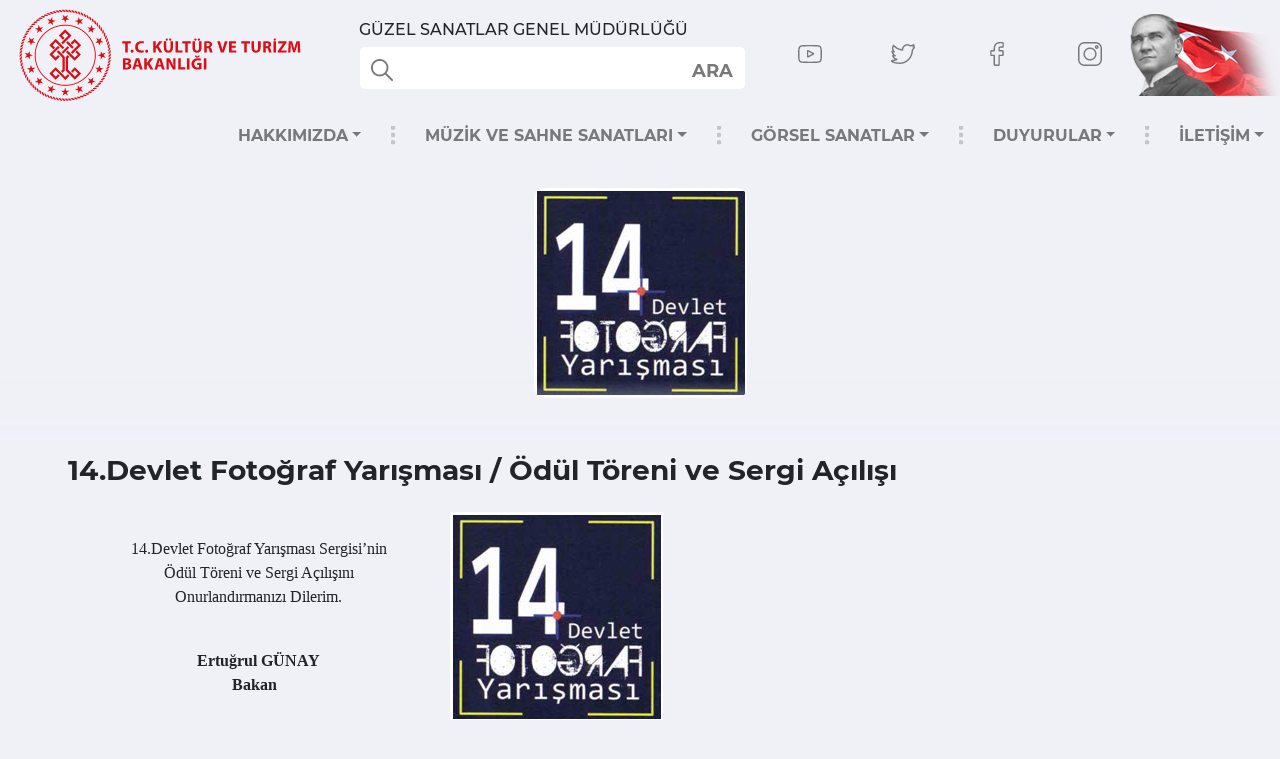

--- FILE ---
content_type: text/html; charset=utf-8
request_url: https://guzelsanatlar.ktb.gov.tr/TR-3828/14devlet-fotograf-yarismasi--odul-toreni-ve-sergi-acilisi.html
body_size: 28360
content:

<!DOCTYPE html PUBLIC "-//W3C//DTD XHTML 1.0 Transitional//EN" "http://www.w3.org/TR/xhtml1/DTD/xhtml1-transitional.dtd">
<html lang="tr" xmlns="http://www.w3.org/1999/xhtml">
<head id="Head2"><title>
	14.Devlet Fotoğraf Yarışması / Ödül Töreni ve Sergi Açılışı
</title>
	<!-- Required meta tags -->
    <meta charset="utf-8" /><meta name="viewport" content="width=device-width, initial-scale=1, shrink-to-fit=no" /> 
    <!-- Bootstrap CSS -->
    <link rel="stylesheet" href="https://cdn.jsdelivr.net/npm/bootstrap@4.5.3/dist/css/bootstrap.min.css" integrity="sha384-TX8t27EcRE3e/ihU7zmQxVncDAy5uIKz4rEkgIXeMed4M0jlfIDPvg6uqKI2xXr2" crossorigin="anonymous">
	<!-- google fonts -->
	<!-- <link href="https://fonts.googleapis.com/css2?family=Montserrat:wght@100;200;300;400;500;600;700;800;900&display=swap" rel="stylesheet"> -->
	<link rel="stylesheet" href="/fonts/montserrat.css" />
	<link rel="icon" type="image/png" href="/images/favicon.png" />	
	<link href="/images/favicon.png" rel="shortcut icon" type="image/x-icon" />
	<!-- swiper -->
	<link rel="stylesheet" href="https://unpkg.com/swiper@6.7.0/swiper-bundle.min.css">
	<!-- animate -->
	<link rel="stylesheet" href="https://cdnjs.cloudflare.com/ajax/libs/animate.css/4.1.1/animate.min.css" />
	<!-- fancybox -->
	<link rel="stylesheet" href="/plugins/fancyapps/jquery.fancybox.min.css" />
	
	<link rel="stylesheet" href="/fonts/icomoon/style.css" />
	
	<link rel="stylesheet" href="/style/style.css?v=1.0" />
	 
	<link rel="stylesheet" href="/style/responsive.css?v=1.7" />
	<script src="https://ajax.googleapis.com/ajax/libs/jquery/3.5.1/jquery.min.js"></script>
	  <link rel="stylesheet" href="/style/ochart.css"/>

 <style type="text/css">
    
    
      .orgchart .first-level .title { background-color: #882e2e; }
     .orgchart .second-level .title { background-color: #b20000; }
      .orgchart .third-level .title { background-color: #FF4A60; }
    .orgchart .fourth-level .title { background-color: #c56e6e; }
   
  </style>
<!-- Matomo -->
<script type="text/javascript">
  var _paq = window._paq || [];
  /* tracker methods like "setCustomDimension" should be called before "trackPageView" */
  _paq.push(['trackPageView']);
  _paq.push(['enableLinkTracking']);
  (function() {
    var u="//istatistik.ktb.gov.tr/";
    _paq.push(['setTrackerUrl', u+'matomo.php']);
    _paq.push(['setSiteId', '54']);
    var d=document, g=d.createElement('script'), s=d.getElementsByTagName('script')[0];
    g.type='text/javascript'; g.async=true; g.defer=true; g.src=u+'matomo.js'; s.parentNode.insertBefore(g,s);
  })();
</script>
<!-- End Matomo Code -->

<style>
.ul.list-inline {
display: inline-block;
border-bottom: solid 1px #bec3d2;
border-image-slice: 1;
border-width: 1px;
border-image-source: linear-gradient(to left, #c7c7c7, #f0f1f7);
border-left: none;
border-top: none;
border-right: none;
padding-left: 10px;
}
.rgCommandRow {
display:none;
}
</style>
<!-- Matomo -->
<script>
  var _paq = window._paq = window._paq || [];
  /* tracker methods like "setCustomDimension" should be called before "trackPageView" */
  _paq.push(['trackPageView']);
  _paq.push(['enableLinkTracking']);
  (function() {
    var u="//istatistik.kultur.gov.tr/";
    _paq.push(['setTrackerUrl', u+'matomo.php']);
    _paq.push(['setSiteId', '1']);
    var d=document, g=d.createElement('script'), s=d.getElementsByTagName('script')[0];
    g.async=true; g.src=u+'matomo.js'; s.parentNode.insertBefore(g,s);
  })();
</script>
<!-- End Matomo Code -->
<link href="/WebResource.axd?d=ZZ12Vnmmqve4Fw3XMYIUkn8olxkwEx6OWYGPvciqS7wskOKtoq2BSsRXSTjUnmjuqtsmyQyzVNAUmC_AaOplEo_JJBsLDDJORImr710NrPceteCZXg6bVjROkFhHZedUPjB5CS9GHfIWDE5WwItyBQ2&amp;t=637073584980000000" type="text/css" rel="stylesheet" class="Telerik_stylesheet" /><link href="/WebResource.axd?d=OhonSlMSW2bzcJ8y6zrR30nK6T6ckDoMPI6fA97HYPATtOVNX7QdAWVi112kgmKRysYGawp_id5rm5UZee9mc1WxqIVF6FfBAQ0aKUT2oJrPmKlaoje6jwtsV-O_Ty6RGXaMhHSOad2iY17jihJMNYwgqWCW15C7UVkquyReCWE1&amp;t=637073584980000000" type="text/css" rel="stylesheet" class="Telerik_stylesheet" /><link rel="canonical" href="http://guzelsanatlar.ktb.gov.tr" /></head>

<body>


<form method="post" action="/TR-3828/14devlet-fotograf-yarismasi--odul-toreni-ve-sergi-acilisi.html" id="form2">
<div class="aspNetHidden">
<input type="hidden" name="__EVENTTARGET" id="__EVENTTARGET" value="" />
<input type="hidden" name="__EVENTARGUMENT" id="__EVENTARGUMENT" value="" />
<input type="hidden" name="__VIEWSTATE" id="__VIEWSTATE" value="/[base64]/HY4I6+CloteEXr6X+oACMv" />
</div>

<script type="text/javascript">
//<![CDATA[
var theForm = document.forms['form2'];
if (!theForm) {
    theForm = document.form2;
}
function __doPostBack(eventTarget, eventArgument) {
    if (!theForm.onsubmit || (theForm.onsubmit() != false)) {
        theForm.__EVENTTARGET.value = eventTarget;
        theForm.__EVENTARGUMENT.value = eventArgument;
        theForm.submit();
    }
}
//]]>
</script>


<script src="/WebResource.axd?d=SeW8uRjfsl4qVOOL4ASmGEeAZ-o97rs18wXKhNzte34yM1VuzjuF3g8iRZuZBcBzUbC79TX85mpQ0pBJ_2uNKmPuc56OD2lTej9jBoz0VbM1&amp;t=638901881280000000" type="text/javascript"></script>


<script type="text/javascript">
//<![CDATA[
var wiy_page_data = {SiteAnah:12,
	Anah:3828,
	DilAnah:1,
	AppUrl:'https://guzelsanatlar.ktb.gov.tr'};

//]]>
</script>

<script src="/ScriptResource.axd?d=PIUlNBFoRW1LD8ohgcCR-Tpu5TpUc1AAJaK4PLvifMnuA_33IjLW4erY953j4EvxHVgEJBs2adcm1SOF4urXN2nLInGmd7feekKHIeCT-Fjoe7qf4UXmDnZZU5ZI-hbY-IGvsO0-WTuy_fpGZkVPIihqIWFPB39JyHY0dqYtCYM1&amp;t=32e5dfca" type="text/javascript"></script>
<script src="/ScriptResource.axd?d=yGqbkP9F4wt9hEs1ffTddsSD2-GNEi7jbyczuak0hR0D_NaH19QoT1-BHaT1iyaDrcsOYOJuWVT6UOCxjE1_rxM9RYcIhntOx8vxu6O3oi03wTll5ESem6LC_ufqvv5mVbRpUBhhemNVjKCcUCq9hNjV610XB4crHUO1VJmCMMtV6ImZFWiHmzDBrQP57QXF0&amp;t=32e5dfca" type="text/javascript"></script>
<script src="/ScriptResource.axd?d=C_uHhuT6yxBQgyzF1rvBWr9BS7lAoGUb5r729RP3qmfLRZMahWyB_j0A39NnMNnytSwg5VrpVXTvPP8LxJL5IBjKE_exlQxhX8DZebatzEkS4h_JNL17DKq4kaSGPTDnBnTBCv4VUCpbAzn5kURPFQ2&amp;t=ffffffffaba1ce2b" type="text/javascript"></script>
<script src="/ScriptResource.axd?d=Wc2nf1tE0zttTBrfuX9c-wj_gSIuEalPaSQEq4AtNGLwSGwaxpwh7qaHafyGzqURYS_CDlaY_lcOYmyhB_zCBboRf-nNf_JSduw3qn_jcYyVsk9FqatiAK5jdhXrtS66gYVhUWin3Mxm_FU4UuKXnw2&amp;t=495c3101" type="text/javascript"></script>
<script src="/ScriptResource.axd?d=u1BqRs4ykI9G2GaHQimXFTVZRcuWxcQkVAzvXiemhFMk7uiXEENkY4QDyOAAfLbnasUmZPoExAfUxlBQuyuJjlKoEqg0IUKlNbJ9ZmpRM6v3zLIAePdd8hdK3-tSnnUZPlYTe6puHDfewjqF-WhJ_1D26-n4KW1yI-sNfdrSBn9B6t0_vTI39I8grFiygz9g0&amp;t=495c3101" type="text/javascript"></script>
<script src="/ScriptResource.axd?d=YRMCPB5yafpx2ox-nfiLBznO4BVe2sQxjpRgTdSyn_eorCX8yldjnQPBSrnOc10cq1gv9EpCL7opNrHsb5leG4DsCBO52WbowS2gnAZM8zDw25sXD7PPr3uHoNazzacrMkHxiMuY4PWYcutJsI0yDQ2&amp;t=495c3101" type="text/javascript"></script>
<script src="/ScriptResource.axd?d=Vgs2q5R-LNjf5rMYzL7z3dD_GyOs5iBaXp1dH19xiBMEMaY5NQ14pnxY7t6DZohT6hcwYOrlIlEyDLE7NV7WZFUEc1kZORk0gVKXaNa86F80gClWKElR3Xzb2P5kqQBTyrn5x5MlExaKsdPJ_bDD7w2&amp;t=495c3101" type="text/javascript"></script>
<script src="/ScriptResource.axd?d=UFfrsZiWEb9EibouHmttm1ZamdWOtPGxuaqRFoLo4s-alTL0u_dH9J8GQu3JNTDQiSGBsOX7JOo569PBUNcaztjunSCfaqhGyNiAU7TWWisJLstooGtUPwahbjAFdeTYaQyjtPd-R22LVY9icfk8mPr49c4-7NZrRTRSK5BL9yg1&amp;t=495c3101" type="text/javascript"></script>
<script src="/ScriptResource.axd?d=AoQkjbfMYa1_W2TJS7FmKYu_8ZJpdO3oILX_y6gcNDuPKpCXPDzZTLwVvqxbHbV8i8wKzBFRA7CN6zynKB2kYSTp3RylreGSPmOMniA11TflXkXIN-0XJBEX5MdgXNem9MKY-lGzbaTXfXJF9UMlkxkzik7I4h6fNF_tCIwDfow1&amp;t=495c3101" type="text/javascript"></script>
<script src="/ScriptResource.axd?d=NvgEL-T4ws0_TG0PARfH9lulXnNmOKoK8F-BqyLwaN1zTh48mGppcZ-EvZH-IKNDy3wRwzMx6SGLwi_1scI2psmjSg9YPpNkwERNivFkeoyCXgzUmbJMBH0zf9SzHMA1tVLRv179KYX59mI6r8kHh7mJ1mN-ySQDTmj19Npi6uMM9mOGGjNGe8GP-zHmRXCT0&amp;t=495c3101" type="text/javascript"></script>
<script src="/ScriptResource.axd?d=GFOr3F_JxmCET3aRw5fTdYTEdR6kekdVbjlT5u-2rKkHOzynSYP6jEr161tWHN-Xf8674fTn84c9FZfSAfqq0uz5NXIEFQUTR2N8U6xTAUBUWQ1H5jZ05xEtQn2SungnjkjimypxaXEqosoXRu-HI_uUVQsQ06Bx-HiWQ1xpGRs1&amp;t=495c3101" type="text/javascript"></script>
<script src="/ScriptResource.axd?d=W_co7nXLJlpxhJ1wRpgY1yJznKNsMhv_7ehh6HvKhu_PTmIy7HyZEuDeX16ZOMbLI3j8gBOJgJj4JZ8x6t3B4B5gYZ_oWoNMPGsDQFfunhLNDSiDqZdNcT7o4KGUM7u1nwtuyYYtMedMmXpO39VSV0TimaN1t4VzLPy7f79S_wc1&amp;t=495c3101" type="text/javascript"></script>
<script src="/ScriptResource.axd?d=3XE6JyzS1MQ2O062oy-QxVLYYso63M9tFILy9q-esp01c93GNuby9hSDtqZmxi4GR1QlqdfnyKGVWIwdJt2Kiz1gGGG78ANOJNaEUfjlJr5BzH4XHgV8taah_i_QYb53DpGnkq0gztfx8awT1avByHKIqWWgV_wG5MWRMp6yrZI1&amp;t=495c3101" type="text/javascript"></script>
<script src="/ScriptResource.axd?d=gyH4CK54DM3nDAYXly3_0-hIlLE8y8n7ifmH83C5l-PRl7Jx5bT8ZI3c5PtAnk8FfSokukmmX-TsPQ-SQ-VXGK44mrlz8pbuUDKIfa-PwfQ-PSEM7NSkAcDTA_8gozsL-jKrVxjTe5fMruPADNM8154UrEqVShGp6cq372D0H501&amp;t=495c3101" type="text/javascript"></script>
<div class="aspNetHidden">

	<input type="hidden" name="__VIEWSTATEGENERATOR" id="__VIEWSTATEGENERATOR" value="FACAB9F3" />
</div>
	<script type="text/javascript">
//<![CDATA[
Sys.WebForms.PageRequestManager._initialize('ctl00$ScriptManager1', 'form2', [], [], [], 90, 'ctl00');
//]]>
</script>

		 
		
	 <header class="header d-none d-lg-block">
	<div class="container-fluid">
		<div class="row align-items-center">
			<div class="col-12 col-sm-6 col-lg-3 col-xl-3 mb-2 mb-sm-0">
				<!-- logo start -->
				<div class="logo-wrapper">
					<a href="/">
						<img class="img-fluid" src="/images/logo.svg" alt="..."/>
					</a>
				</div>
				
				<!-- logo end -->
			</div>
			<div class="col-12 col-lg-4 col-xl-4 order-sm-2 order-lg-1 mb-3 mb-sm-0">
			<h6 style="padding-left: 24px;">GÜZEL SANATLAR GENEL MÜDÜRLÜĞÜ</h6>
				<!-- top-search start -->
				<div class="top-search" style="position:relative;">
				
					<button id="btnAra" class="search_text">ARA</button>
					 
					<div id="headerarama1" class="form-control form-control-lg border-0">
	<div id="headerarama1$AramaCmb" class="RadComboBox RadComboBox_Default" style="width:160px;white-space:normal;">
		<!-- 2019.3.1023.45 --><table summary="combobox" style="border-width:0;border-collapse:collapse;width:100%">
			<tr>
				<td class="rcbInputCell rcbInputCellLeft" style="width:100%;"><input name="ctl00$headerarama1$AramaCmb" type="text" class="rcbInput radPreventDecorate" id="headerarama1$AramaCmb_Input" value="" /></td><td class="rcbArrowCell rcbArrowCellRight rcbArrowCellHidden"><a id="headerarama1$AramaCmb_Arrow" style="overflow: hidden;display: block;position: relative;outline: none;">select</a></td>
			</tr>
		</table><div class="rcbSlide" style="z-index:6000;display:none;"><div id="headerarama1$AramaCmb_DropDown" class="RadComboBoxDropDown RadComboBoxDropDown_Default "><div class="rcbScroll rcbWidth"></div></div></div><input id="headerarama1$AramaCmb_ClientState" name="headerarama1$AramaCmb_ClientState" type="hidden" />
	</div>
</div>
				</div>
				<!-- top-search end -->
			</div>
			<div class="col-12 col-sm-6 col-lg-5 col-xl-5 order-sm-1 order-lg-2 text-center text-sm-right">
				<!-- social start -->
				<ul class="list-inline mb-0 social row">
					<li class="list-inline-item col"><a href="https://www.youtube.com/playlist?list=PLn2E0R8hmFww0uXlF4Z3Ue3Jkc7QPR-Ib" target="_blank"><svg viewBox="0 -62 512.00199 512" xmlns="http://www.w3.org/2000/svg"><path d="m334.808594 170.992188-113.113282-61.890626c-6.503906-3.558593-14.191406-3.425781-20.566406.351563-6.378906 3.78125-10.183594 10.460937-10.183594 17.875v122.71875c0 7.378906 3.78125 14.046875 10.117188 17.832031 3.308594 1.976563 6.976562 2.96875 10.652344 2.96875 3.367187 0 6.742187-.832031 9.847656-2.503906l113.117188-60.824219c6.714843-3.613281 10.90625-10.59375 10.9375-18.222656.027343-7.628906-4.113282-14.640625-10.808594-18.304687zm-113.859375 63.617187v-91.71875l84.539062 46.257813zm0 0" /><path d="m508.234375 91.527344-.023437-.234375c-.433594-4.121094-4.75-40.777344-22.570313-59.421875-20.597656-21.929688-43.949219-24.59375-55.179687-25.871094-.929688-.105469-1.78125-.203125-2.542969-.304688l-.894531-.09375c-67.6875-4.921874-169.910157-5.5937495-170.933594-5.59765575l-.089844-.00390625-.089844.00390625c-1.023437.00390625-103.246094.67578175-171.542968 5.59765575l-.902344.09375c-.726563.097657-1.527344.1875-2.398438.289063-11.101562 1.28125-34.203125 3.949219-54.859375 26.671875-16.972656 18.445312-21.878906 54.316406-22.382812 58.347656l-.058594.523438c-.152344 1.714844-3.765625 42.539062-3.765625 83.523437v38.3125c0 40.984375 3.613281 81.808594 3.765625 83.527344l.027344.257813c.433593 4.054687 4.746093 40.039062 22.484375 58.691406 19.367187 21.195312 43.855468 24 57.027344 25.507812 2.082031.238282 3.875.441406 5.097656.65625l1.183594.164063c39.082031 3.71875 161.617187 5.550781 166.8125 5.625l.15625.003906.15625-.003906c1.023437-.003907 103.242187-.675781 170.929687-5.597657l.894531-.09375c.855469-.113281 1.816406-.214843 2.871094-.324218 11.039062-1.171875 34.015625-3.605469 54.386719-26.019532 16.972656-18.449218 21.882812-54.320312 22.382812-58.347656l.058594-.523437c.152344-1.71875 3.769531-42.539063 3.769531-83.523438v-38.3125c-.003906-40.984375-3.617187-81.804687-3.769531-83.523437zm-26.238281 121.835937c0 37.933594-3.3125 77-3.625 80.585938-1.273438 9.878906-6.449219 32.574219-14.71875 41.5625-12.75 14.027343-25.847656 15.417969-35.410156 16.429687-1.15625.121094-2.226563.238282-3.195313.359375-65.46875 4.734375-163.832031 5.460938-168.363281 5.488281-5.082032-.074218-125.824219-1.921874-163.714844-5.441406-1.941406-.316406-4.039062-.558594-6.25-.808594-11.214844-1.285156-26.566406-3.042968-38.371094-16.027343l-.277344-.296875c-8.125-8.464844-13.152343-29.6875-14.429687-41.148438-.238281-2.710937-3.636719-42.238281-3.636719-80.703125v-38.3125c0-37.890625 3.304688-76.914062 3.625-80.574219 1.519532-11.636718 6.792969-32.957031 14.71875-41.574218 13.140625-14.453125 26.996094-16.054688 36.160156-17.113282.875-.101562 1.691407-.195312 2.445313-.292968 66.421875-4.757813 165.492187-5.464844 169.046875-5.492188 3.554688.023438 102.589844.734375 168.421875 5.492188.808594.101562 1.691406.203125 2.640625.3125 9.425781 1.074218 23.671875 2.699218 36.746094 16.644531l.121094.128906c8.125 8.464844 13.152343 30.058594 14.429687 41.75.226563 2.558594 3.636719 42.171875 3.636719 80.71875zm0 0" /></svg></a></li>

<li class="list-inline-item col"><a href="https://twitter.com/GuzelSanatlarGM" target="_blank"><svg viewBox="0 -45 512.00013 512" xmlns="http://www.w3.org/2000/svg"><path d="m194.816406 422.710938c-85.453125 0-152.992187-14.929688-185.304687-40.953126l-.628907-.507812-.570312-.570312c-7.675781-7.679688-10.191406-17.753907-6.894531-27.636719l.300781-.820313c4-10.003906 13.800781-16.738281 24.421875-16.800781 21.859375-.378906 40.984375-2.984375 58.339844-8.042969-27.683594-12.875-46.914063-35.167968-58.355469-67.433594-3.847656-10.0625-.527344-21.21875 8.339844-27.871093 2.1875-1.644531 4.660156-2.886719 7.277344-3.71875-15.382813-17.757813-26.746094-37.964844-33.109376-59.335938l-.199218-.664062-.136719-.679688c-2.160156-10.808593 2.671875-21.921875 11.527344-26.707031 3.714843-2.132812 7.75-3.238281 11.800781-3.332031-4.367188-9.40625-7.542969-19.0625-9.425781-28.777344-5.226563-26.921875-.914063-53.910156 12.8125-80.214844l3.175781-6.351562c2.542969-5.082031 7.402344-8.652344 13.003906-9.5625 5.601563-.90625 11.34375.945312 15.355469 4.957031l5.785156 5.792969c45.703125 47.914062 86.640625 70.648437 157.417969 86.203125 3.160156-27.167969 14.90625-52.421875 33.855469-72.296875 22.550781-23.648438 52.664062-36.917969 84.792969-37.371094h.210937c23.441406 0 52.519531 13.382813 70.105469 22.820313 15.085937-4.9375 33.261718-12.582032 52.121094-20.664063 8.824218-4.140625 19.703124-2.2460938 26.640624 4.691406 6.800782 6.800781 8.6875 16.390625 5.078126 25.710938-1.371094 3.816406-2.925782 7.5625-4.65625 11.226562 2.582031 1.183594 4.945312 2.789063 6.941406 4.785157 6.035156 6.035156 8.550781 15.480468 6.40625 24.066406l-.230469.816406c-7.226563 23.289062-21.109375 42.257812-39.46875 54.164062-3.066406 163.285157-126.027344 295.078126-276.730469 295.078126zm-156.511718-57.675782c30.449218 17.226563 88.476562 27.648438 156.511718 27.648438 65.410156 0 127.136719-28.082032 173.804688-79.074219 47.050781-51.410156 72.960937-119.679687 72.960937-192.234375v-.816406c0-6.570313 3.617188-12.566406 9.4375-15.652344 11.808594-6.253906 21.371094-16.90625 27.589844-30.527344-6.414063 1.011719-12.933594-1.5625-16.929687-6.929687-4.644532-6.238281-4.695313-14.664063-.128907-20.957031 2.464844-3.398438 4.699219-6.933594 6.691407-10.589844-16.285157 6.839844-31.75 12.972656-45.175782 17.046875-4.878906 1.476562-10.316406.898437-14.773437-1.589844-23.902344-13.316406-46.164063-21.277344-59.585938-21.316406-49.527343.757812-89.796875 43.175781-89.796875 94.605469 0 5.316406-2.359375 10.300781-6.464844 13.679687-4.109374 3.375-9.453124 4.726563-14.671874 3.695313-81.609376-16.078126-129.96875-40.1875-180.257813-90.722657-7.207031 17.269531-9.175781 34.664063-5.84375 51.839844 3.378906 17.398437 12.367187 34.832031 25.996094 50.414063 5.179687 5.914062 5.867187 14.375 1.710937 21.050781-4.140625 6.652343-12.011718 9.761719-19.578125 7.734375-5.914062-1.585938-11.351562-3.667969-16.507812-6.34375 10.503906 22.816406 28.570312 43.917968 51.28125 59.480468 6.582031 4.511719 9.332031 12.921876 6.691406 20.453126-2.644531 7.542968-10.03125 12.398437-18.015625 11.804687-8.699219-.644531-16.40625-2.296875-23.5-5.082031 12.734375 25.933594 33.082031 40.203125 64.429688 45.65625 7.464843 1.300781 13.277343 7.195312 14.464843 14.667968 1.191407 7.472657-2.507812 14.878907-9.199219 18.429688-26.71875 14.164062-55.921874 21.765625-91.140624 23.628906zm0 0" /></svg></a></li>
                        
<li class="list-inline-item col"><a href="https://www.facebook.com/TCKulturTurizm" target="_blank"><svg viewBox="-110 1 511 511.99996" xmlns="http://www.w3.org/2000/svg"><path d="m180 512h-81.992188c-13.695312 0-24.835937-11.140625-24.835937-24.835938v-184.9375h-47.835937c-13.695313 0-24.835938-11.144531-24.835938-24.835937v-79.246094c0-13.695312 11.140625-24.835937 24.835938-24.835937h47.835937v-39.683594c0-39.347656 12.355469-72.824219 35.726563-96.804688 23.476562-24.089843 56.285156-36.820312 94.878906-36.820312l62.53125.101562c13.671875.023438 24.792968 11.164063 24.792968 24.835938v73.578125c0 13.695313-11.136718 24.835937-24.828124 24.835937l-42.101563.015626c-12.839844 0-16.109375 2.574218-16.808594 3.363281-1.152343 1.308593-2.523437 5.007812-2.523437 15.222656v31.351563h58.269531c4.386719 0 8.636719 1.082031 12.289063 3.121093 7.878906 4.402344 12.777343 12.726563 12.777343 21.722657l-.03125 79.246093c0 13.6875-11.140625 24.828125-24.835937 24.828125h-58.46875v184.941406c0 13.695313-11.144532 24.835938-24.839844 24.835938zm-76.8125-30.015625h71.632812v-193.195313c0-9.144531 7.441407-16.582031 16.582032-16.582031h66.726562l.027344-68.882812h-66.757812c-9.140626 0-16.578126-7.4375-16.578126-16.582031v-44.789063c0-11.726563 1.191407-25.0625 10.042969-35.085937 10.695313-12.117188 27.550781-13.515626 39.300781-13.515626l36.921876-.015624v-63.226563l-57.332032-.09375c-62.023437 0-100.566406 39.703125-100.566406 103.609375v53.117188c0 9.140624-7.4375 16.582031-16.578125 16.582031h-56.09375v68.882812h56.09375c9.140625 0 16.578125 7.4375 16.578125 16.582031zm163.0625-451.867187h.003906zm0 0" /></svg></a></li>
                        
<li class="list-inline-item col"><a href="https://www.instagram.com/guzelsanatlargm" target="_blank"><svg viewBox="0 0 512.00096 512.00096" xmlns="http://www.w3.org/2000/svg"><path d="m373.40625 0h-234.8125c-76.421875 0-138.59375 62.171875-138.59375 138.59375v234.816406c0 76.417969 62.171875 138.589844 138.59375 138.589844h234.816406c76.417969 0 138.589844-62.171875 138.589844-138.589844v-234.816406c0-76.421875-62.171875-138.59375-138.59375-138.59375zm108.578125 373.410156c0 59.867188-48.707031 108.574219-108.578125 108.574219h-234.8125c-59.871094 0-108.578125-48.707031-108.578125-108.574219v-234.816406c0-59.871094 48.707031-108.578125 108.578125-108.578125h234.816406c59.867188 0 108.574219 48.707031 108.574219 108.578125zm0 0" /><path d="m256 116.003906c-77.195312 0-139.996094 62.800782-139.996094 139.996094s62.800782 139.996094 139.996094 139.996094 139.996094-62.800782 139.996094-139.996094-62.800782-139.996094-139.996094-139.996094zm0 249.976563c-60.640625 0-109.980469-49.335938-109.980469-109.980469 0-60.640625 49.339844-109.980469 109.980469-109.980469 60.644531 0 109.980469 49.339844 109.980469 109.980469 0 60.644531-49.335938 109.980469-109.980469 109.980469zm0 0" /><path d="m399.34375 66.285156c-22.8125 0-41.367188 18.558594-41.367188 41.367188 0 22.8125 18.554688 41.371094 41.367188 41.371094s41.371094-18.558594 41.371094-41.371094-18.558594-41.367188-41.371094-41.367188zm0 52.71875c-6.257812 0-11.351562-5.09375-11.351562-11.351562 0-6.261719 5.09375-11.351563 11.351562-11.351563 6.261719 0 11.355469 5.089844 11.355469 11.351563 0 6.257812-5.09375 11.351562-11.355469 11.351562zm0 0" /></svg></a></li>
                        
<li class="list-inline-item col"><img src="/images/ataturk.png"></li>

				</ul>
			</div>
		</div>
	</div>
</header>
<!-- header end -->

<!-- navbar start -->
<nav class="navbar navbar-expand-lg navbar-light mb-lg-4" id="mynavbar">
	<div class="d-flex justify-content-between align-items-center w-100">
		<a href="/" class="brand"><img class="img-fluid d-lg-none" src="/images/logo.svg" alt="..."/></a>
		<div class="d-flex align-items-center flex-shrink-0">
			<ul class="list-inline mb-0 social mr-3 d-none d-sm-block d-lg-none">
				<li class="list-inline-item"><a href="https://www.youtube.com/user/KulturTurizmBak" target="_blank"><svg viewBox="0 -62 512.00199 512" xmlns="http://www.w3.org/2000/svg"><path d="m334.808594 170.992188-113.113282-61.890626c-6.503906-3.558593-14.191406-3.425781-20.566406.351563-6.378906 3.78125-10.183594 10.460937-10.183594 17.875v122.71875c0 7.378906 3.78125 14.046875 10.117188 17.832031 3.308594 1.976563 6.976562 2.96875 10.652344 2.96875 3.367187 0 6.742187-.832031 9.847656-2.503906l113.117188-60.824219c6.714843-3.613281 10.90625-10.59375 10.9375-18.222656.027343-7.628906-4.113282-14.640625-10.808594-18.304687zm-113.859375 63.617187v-91.71875l84.539062 46.257813zm0 0" /><path d="m508.234375 91.527344-.023437-.234375c-.433594-4.121094-4.75-40.777344-22.570313-59.421875-20.597656-21.929688-43.949219-24.59375-55.179687-25.871094-.929688-.105469-1.78125-.203125-2.542969-.304688l-.894531-.09375c-67.6875-4.921874-169.910157-5.5937495-170.933594-5.59765575l-.089844-.00390625-.089844.00390625c-1.023437.00390625-103.246094.67578175-171.542968 5.59765575l-.902344.09375c-.726563.097657-1.527344.1875-2.398438.289063-11.101562 1.28125-34.203125 3.949219-54.859375 26.671875-16.972656 18.445312-21.878906 54.316406-22.382812 58.347656l-.058594.523438c-.152344 1.714844-3.765625 42.539062-3.765625 83.523437v38.3125c0 40.984375 3.613281 81.808594 3.765625 83.527344l.027344.257813c.433593 4.054687 4.746093 40.039062 22.484375 58.691406 19.367187 21.195312 43.855468 24 57.027344 25.507812 2.082031.238282 3.875.441406 5.097656.65625l1.183594.164063c39.082031 3.71875 161.617187 5.550781 166.8125 5.625l.15625.003906.15625-.003906c1.023437-.003907 103.242187-.675781 170.929687-5.597657l.894531-.09375c.855469-.113281 1.816406-.214843 2.871094-.324218 11.039062-1.171875 34.015625-3.605469 54.386719-26.019532 16.972656-18.449218 21.882812-54.320312 22.382812-58.347656l.058594-.523437c.152344-1.71875 3.769531-42.539063 3.769531-83.523438v-38.3125c-.003906-40.984375-3.617187-81.804687-3.769531-83.523437zm-26.238281 121.835937c0 37.933594-3.3125 77-3.625 80.585938-1.273438 9.878906-6.449219 32.574219-14.71875 41.5625-12.75 14.027343-25.847656 15.417969-35.410156 16.429687-1.15625.121094-2.226563.238282-3.195313.359375-65.46875 4.734375-163.832031 5.460938-168.363281 5.488281-5.082032-.074218-125.824219-1.921874-163.714844-5.441406-1.941406-.316406-4.039062-.558594-6.25-.808594-11.214844-1.285156-26.566406-3.042968-38.371094-16.027343l-.277344-.296875c-8.125-8.464844-13.152343-29.6875-14.429687-41.148438-.238281-2.710937-3.636719-42.238281-3.636719-80.703125v-38.3125c0-37.890625 3.304688-76.914062 3.625-80.574219 1.519532-11.636718 6.792969-32.957031 14.71875-41.574218 13.140625-14.453125 26.996094-16.054688 36.160156-17.113282.875-.101562 1.691407-.195312 2.445313-.292968 66.421875-4.757813 165.492187-5.464844 169.046875-5.492188 3.554688.023438 102.589844.734375 168.421875 5.492188.808594.101562 1.691406.203125 2.640625.3125 9.425781 1.074218 23.671875 2.699218 36.746094 16.644531l.121094.128906c8.125 8.464844 13.152343 30.058594 14.429687 41.75.226563 2.558594 3.636719 42.171875 3.636719 80.71875zm0 0" /></svg></a></li>

<li class="list-inline-item"><a href="https://twitter.com/TCKulturTurizm" target="_blank"><svg viewBox="0 -45 512.00013 512" xmlns="http://www.w3.org/2000/svg"><path d="m194.816406 422.710938c-85.453125 0-152.992187-14.929688-185.304687-40.953126l-.628907-.507812-.570312-.570312c-7.675781-7.679688-10.191406-17.753907-6.894531-27.636719l.300781-.820313c4-10.003906 13.800781-16.738281 24.421875-16.800781 21.859375-.378906 40.984375-2.984375 58.339844-8.042969-27.683594-12.875-46.914063-35.167968-58.355469-67.433594-3.847656-10.0625-.527344-21.21875 8.339844-27.871093 2.1875-1.644531 4.660156-2.886719 7.277344-3.71875-15.382813-17.757813-26.746094-37.964844-33.109376-59.335938l-.199218-.664062-.136719-.679688c-2.160156-10.808593 2.671875-21.921875 11.527344-26.707031 3.714843-2.132812 7.75-3.238281 11.800781-3.332031-4.367188-9.40625-7.542969-19.0625-9.425781-28.777344-5.226563-26.921875-.914063-53.910156 12.8125-80.214844l3.175781-6.351562c2.542969-5.082031 7.402344-8.652344 13.003906-9.5625 5.601563-.90625 11.34375.945312 15.355469 4.957031l5.785156 5.792969c45.703125 47.914062 86.640625 70.648437 157.417969 86.203125 3.160156-27.167969 14.90625-52.421875 33.855469-72.296875 22.550781-23.648438 52.664062-36.917969 84.792969-37.371094h.210937c23.441406 0 52.519531 13.382813 70.105469 22.820313 15.085937-4.9375 33.261718-12.582032 52.121094-20.664063 8.824218-4.140625 19.703124-2.2460938 26.640624 4.691406 6.800782 6.800781 8.6875 16.390625 5.078126 25.710938-1.371094 3.816406-2.925782 7.5625-4.65625 11.226562 2.582031 1.183594 4.945312 2.789063 6.941406 4.785157 6.035156 6.035156 8.550781 15.480468 6.40625 24.066406l-.230469.816406c-7.226563 23.289062-21.109375 42.257812-39.46875 54.164062-3.066406 163.285157-126.027344 295.078126-276.730469 295.078126zm-156.511718-57.675782c30.449218 17.226563 88.476562 27.648438 156.511718 27.648438 65.410156 0 127.136719-28.082032 173.804688-79.074219 47.050781-51.410156 72.960937-119.679687 72.960937-192.234375v-.816406c0-6.570313 3.617188-12.566406 9.4375-15.652344 11.808594-6.253906 21.371094-16.90625 27.589844-30.527344-6.414063 1.011719-12.933594-1.5625-16.929687-6.929687-4.644532-6.238281-4.695313-14.664063-.128907-20.957031 2.464844-3.398438 4.699219-6.933594 6.691407-10.589844-16.285157 6.839844-31.75 12.972656-45.175782 17.046875-4.878906 1.476562-10.316406.898437-14.773437-1.589844-23.902344-13.316406-46.164063-21.277344-59.585938-21.316406-49.527343.757812-89.796875 43.175781-89.796875 94.605469 0 5.316406-2.359375 10.300781-6.464844 13.679687-4.109374 3.375-9.453124 4.726563-14.671874 3.695313-81.609376-16.078126-129.96875-40.1875-180.257813-90.722657-7.207031 17.269531-9.175781 34.664063-5.84375 51.839844 3.378906 17.398437 12.367187 34.832031 25.996094 50.414063 5.179687 5.914062 5.867187 14.375 1.710937 21.050781-4.140625 6.652343-12.011718 9.761719-19.578125 7.734375-5.914062-1.585938-11.351562-3.667969-16.507812-6.34375 10.503906 22.816406 28.570312 43.917968 51.28125 59.480468 6.582031 4.511719 9.332031 12.921876 6.691406 20.453126-2.644531 7.542968-10.03125 12.398437-18.015625 11.804687-8.699219-.644531-16.40625-2.296875-23.5-5.082031 12.734375 25.933594 33.082031 40.203125 64.429688 45.65625 7.464843 1.300781 13.277343 7.195312 14.464843 14.667968 1.191407 7.472657-2.507812 14.878907-9.199219 18.429688-26.71875 14.164062-55.921874 21.765625-91.140624 23.628906zm0 0" /></svg></a></li>
                        
<li class="list-inline-item"><a href="https://www.facebook.com/TCKulturTurizm" target="_blank"><svg viewBox="-110 1 511 511.99996" xmlns="http://www.w3.org/2000/svg"><path d="m180 512h-81.992188c-13.695312 0-24.835937-11.140625-24.835937-24.835938v-184.9375h-47.835937c-13.695313 0-24.835938-11.144531-24.835938-24.835937v-79.246094c0-13.695312 11.140625-24.835937 24.835938-24.835937h47.835937v-39.683594c0-39.347656 12.355469-72.824219 35.726563-96.804688 23.476562-24.089843 56.285156-36.820312 94.878906-36.820312l62.53125.101562c13.671875.023438 24.792968 11.164063 24.792968 24.835938v73.578125c0 13.695313-11.136718 24.835937-24.828124 24.835937l-42.101563.015626c-12.839844 0-16.109375 2.574218-16.808594 3.363281-1.152343 1.308593-2.523437 5.007812-2.523437 15.222656v31.351563h58.269531c4.386719 0 8.636719 1.082031 12.289063 3.121093 7.878906 4.402344 12.777343 12.726563 12.777343 21.722657l-.03125 79.246093c0 13.6875-11.140625 24.828125-24.835937 24.828125h-58.46875v184.941406c0 13.695313-11.144532 24.835938-24.839844 24.835938zm-76.8125-30.015625h71.632812v-193.195313c0-9.144531 7.441407-16.582031 16.582032-16.582031h66.726562l.027344-68.882812h-66.757812c-9.140626 0-16.578126-7.4375-16.578126-16.582031v-44.789063c0-11.726563 1.191407-25.0625 10.042969-35.085937 10.695313-12.117188 27.550781-13.515626 39.300781-13.515626l36.921876-.015624v-63.226563l-57.332032-.09375c-62.023437 0-100.566406 39.703125-100.566406 103.609375v53.117188c0 9.140624-7.4375 16.582031-16.578125 16.582031h-56.09375v68.882812h56.09375c9.140625 0 16.578125 7.4375 16.578125 16.582031zm163.0625-451.867187h.003906zm0 0" /></svg></a></li>
                        
<li class="list-inline-item"><a href="https://www.instagram.com/tckulturturizm/" target="_blank"><svg viewBox="0 0 512.00096 512.00096" xmlns="http://www.w3.org/2000/svg"><path d="m373.40625 0h-234.8125c-76.421875 0-138.59375 62.171875-138.59375 138.59375v234.816406c0 76.417969 62.171875 138.589844 138.59375 138.589844h234.816406c76.417969 0 138.589844-62.171875 138.589844-138.589844v-234.816406c0-76.421875-62.171875-138.59375-138.59375-138.59375zm108.578125 373.410156c0 59.867188-48.707031 108.574219-108.578125 108.574219h-234.8125c-59.871094 0-108.578125-48.707031-108.578125-108.574219v-234.816406c0-59.871094 48.707031-108.578125 108.578125-108.578125h234.816406c59.867188 0 108.574219 48.707031 108.574219 108.578125zm0 0" /><path d="m256 116.003906c-77.195312 0-139.996094 62.800782-139.996094 139.996094s62.800782 139.996094 139.996094 139.996094 139.996094-62.800782 139.996094-139.996094-62.800782-139.996094-139.996094-139.996094zm0 249.976563c-60.640625 0-109.980469-49.335938-109.980469-109.980469 0-60.640625 49.339844-109.980469 109.980469-109.980469 60.644531 0 109.980469 49.339844 109.980469 109.980469 0 60.644531-49.335938 109.980469-109.980469 109.980469zm0 0" /><path d="m399.34375 66.285156c-22.8125 0-41.367188 18.558594-41.367188 41.367188 0 22.8125 18.554688 41.371094 41.367188 41.371094s41.371094-18.558594 41.371094-41.371094-18.558594-41.367188-41.371094-41.367188zm0 52.71875c-6.257812 0-11.351562-5.09375-11.351562-11.351562 0-6.261719 5.09375-11.351563 11.351562-11.351563 6.261719 0 11.355469 5.089844 11.355469 11.351563 0 6.257812-5.09375 11.351562-11.355469 11.351562zm0 0" /></svg></a></li>
                        
						
                        
			</ul>
			<button class="navbar-toggler" data-target="#mynav" data-toggle="collapse" onclick="return false;"><span class="navbar-toggler-icon"></span></button>
		</div>
	</div>	
	<div class="collapse navbar-collapse" id="mynav">
		<ul class="navbar-nav ml-auto position-relative">
			<!-- SiteAgacDallar:20.11.10.30 -->
								
								
									<li class="nav-item dropdown position-static" id="menuitem2130">
										<a href="/TR-2130/hakkimizda.html" id="link2130" class="nav-link font-weight-bold dropdown-toggle" data-toggle="dropdown">HAKKIMIZDA</a>
										<!-- SiteAgacDal:20.11.10.30 -->		
												<div class="dropdown-menu megamenu mt-0" id="div2130">
													<!-- SiteAgacDallar:20.11.10.30 --><div class="d-md-none">
															<a href="/TR-2131/kurulus.html" class="dropdown-item">Kuruluş</a>
														
															<a href="/TR-2132/gorevleri.html" class="dropdown-item">Görevleri</a>
														
															<a href="/TR-2133/misyon-ve-vizyon.html" class="dropdown-item">Misyon ve Vizyon</a>
														
															<a href="/TR-323622/teskilat-semasi.html" class="dropdown-item">Teşkilat Şeması</a>
														
															<a href="/TR-357118/mevzuat.html" class="dropdown-item">Mevzuat</a>
														</Div>
													<div class="container-fluid px-2 d-none d-md-block">
														<div class="row">
															<div class="col-md-4">
																<img src="/Resim/428142,gsgm-logo-2jpg.png?0" alt="..." class="img-fluid mb-2" />
																<p class="mb-0 font-weight-bold">HAKKIMIZDA</a></p>
																<p class="mb-0 small"></a></p>
															</div>
															<div class="col-md-4 altmenu">
																<ul class="list-unstyled">
																	<li><a class="font-weight-bold border-bottom pb-1 mb-3 d-block text-dark text-decoration-none" href="/TR-2130/hakkimizda.html">HAKKIMIZDA</a></li>
																	<!-- SiteAgacDallar:20.11.10.30 -->
																			<li><a class="border-bottom pb-1 mb-3 d-block text-dark text-decoration-none" href="/TR-2131/kurulus.html">KURULUŞ</a></li>
																		
																			<li><a class="border-bottom pb-1 mb-3 d-block text-dark text-decoration-none" href="/TR-2132/gorevleri.html">GÖREVLERİ</a></li>
																		
																			<li><a class="border-bottom pb-1 mb-3 d-block text-dark text-decoration-none" href="/TR-2133/misyon-ve-vizyon.html">MİSYON VE VİZYON</a></li>
																		
																			<li><a class="border-bottom pb-1 mb-3 d-block text-dark text-decoration-none" href="/TR-323622/teskilat-semasi.html">TEŞKİLAT ŞEMASI</a></li>
																		
																			<li><a class="border-bottom pb-1 mb-3 d-block text-dark text-decoration-none" href="/TR-357118/mevzuat.html">MEVZUAT</a></li>
																		
																</ul>
															</div>
															<div class="col-md-4">
																<!-- SiteAgacDallar:20.11.10.30 -->
																
															</div>
														</div>
													</div>
												</div>
												<script type="text/javascript">
													jQuery(function () {
														var div = jQuery('#div2130');
														if (div.length === 1) {
															var mi = jQuery('#menuitem2130');
															var link = jQuery('#link2130');
															if (div.find('.altmenu').find('li').length > 1) {
																mi.addClass("dropdown position-static");
																link.addClass("dropdown-toggle");
																link.attr("data-toggle","dropdown");
															}
															else{
																mi.removeClass("dropdown position-static");
																link.removeClass("dropdown-toggle");
																link.removeAttr("data-toggle");
																
															}
														}
													});
												</script>
											
									</li>		
								
								 
							
								
								
									<li class="nav-item dropdown position-static" id="menuitem337955">
										<a href="/TR-337955/muzik-ve-sahne-sanatlari.html" id="link337955" class="nav-link font-weight-bold dropdown-toggle" data-toggle="dropdown">MÜZİK VE SAHNE SANATLARI</a>
										<!-- SiteAgacDal:20.11.10.30 -->		
												<div class="dropdown-menu megamenu mt-0" id="div337955">
													<!-- SiteAgacDallar:20.11.10.30 --><div class="d-md-none">
															<a href="/TR-2140/orkestralar.html" class="dropdown-item">Orkestralar</a>
														
															<a href="/TR-135349/korolar.html" class="dropdown-item">Korolar</a>
														
															<a href="/TR-2309/topluluklar.html" class="dropdown-item">Topluluklar</a>
														</Div>
													<div class="container-fluid px-2 d-none d-md-block">
														<div class="row">
															<div class="col-md-4">
																<img src="/images/kapak.png" alt="..." class="img-fluid mb-2" />
																<p class="mb-0 font-weight-bold">MÜZİK VE SAHNE SANATLARI</a></p>
																<p class="mb-0 small"></a></p>
															</div>
															<div class="col-md-4 altmenu">
																<ul class="list-unstyled">
																	<li><a class="font-weight-bold border-bottom pb-1 mb-3 d-block text-dark text-decoration-none" href="/TR-337955/muzik-ve-sahne-sanatlari.html">MÜZİK VE SAHNE SANATLARI</a></li>
																	<!-- SiteAgacDallar:20.11.10.30 -->
																			<li><a class="border-bottom pb-1 mb-3 d-block text-dark text-decoration-none" href="/TR-2140/orkestralar.html">ORKESTRALAR</a></li>
																		
																			<li><a class="border-bottom pb-1 mb-3 d-block text-dark text-decoration-none" href="/TR-135349/korolar.html">KOROLAR</a></li>
																		
																			<li><a class="border-bottom pb-1 mb-3 d-block text-dark text-decoration-none" href="/TR-2309/topluluklar.html">TOPLULUKLAR</a></li>
																		
																</ul>
															</div>
															<div class="col-md-4">
																<!-- SiteAgacDallar:20.11.10.30 -->
																
															</div>
														</div>
													</div>
												</div>
												<script type="text/javascript">
													jQuery(function () {
														var div = jQuery('#div337955');
														if (div.length === 1) {
															var mi = jQuery('#menuitem337955');
															var link = jQuery('#link337955');
															if (div.find('.altmenu').find('li').length > 1) {
																mi.addClass("dropdown position-static");
																link.addClass("dropdown-toggle");
																link.attr("data-toggle","dropdown");
															}
															else{
																mi.removeClass("dropdown position-static");
																link.removeClass("dropdown-toggle");
																link.removeAttr("data-toggle");
																
															}
														}
													});
												</script>
											
									</li>		
								
								 
							
								
								
									<li class="nav-item dropdown position-static" id="menuitem331583">
										<a href="/TR-331583/gorsel-sanatlar.html" id="link331583" class="nav-link font-weight-bold dropdown-toggle" data-toggle="dropdown">GÖRSEL SANATLAR</a>
										<!-- SiteAgacDal:20.11.10.30 -->		
												<div class="dropdown-menu megamenu mt-0" id="div331583">
													<!-- SiteAgacDallar:20.11.10.30 --><div class="d-md-none">
															<a href="/TR-338364/resim-ve-heykel-muzeleri.html" class="dropdown-item">Resim ve Heykel Müzeleri</a>
														
															<a href="/TR-3124/guzel-sanatlar-galerileri.html" class="dropdown-item">Güzel Sanatlar Galerileri</a>
														
															<a href="/TR-338475/gorsel-sanatlar-alanindaki-yarismalar.html" class="dropdown-item">Görsel Sanatlar Alanındaki Yarışmalar</a>
														
															<a href="/TR-338074/sergi-kataloglari.html" class="dropdown-item">Sergi Katalogları</a>
														</Div>
													<div class="container-fluid px-2 d-none d-md-block">
														<div class="row">
															<div class="col-md-4">
																<img src="/images/kapak.png" alt="..." class="img-fluid mb-2" />
																<p class="mb-0 font-weight-bold">GÖRSEL SANATLAR</a></p>
																<p class="mb-0 small"></a></p>
															</div>
															<div class="col-md-4 altmenu">
																<ul class="list-unstyled">
																	<li><a class="font-weight-bold border-bottom pb-1 mb-3 d-block text-dark text-decoration-none" href="/TR-331583/gorsel-sanatlar.html">GÖRSEL SANATLAR</a></li>
																	<!-- SiteAgacDallar:20.11.10.30 -->
																			<li><a class="border-bottom pb-1 mb-3 d-block text-dark text-decoration-none" href="/TR-338364/resim-ve-heykel-muzeleri.html">RESİM VE HEYKEL MÜZELERİ</a></li>
																		
																			<li><a class="border-bottom pb-1 mb-3 d-block text-dark text-decoration-none" href="/TR-3124/guzel-sanatlar-galerileri.html">GÜZEL SANATLAR GALERİLERİ</a></li>
																		
																			<li><a class="border-bottom pb-1 mb-3 d-block text-dark text-decoration-none" href="/TR-338475/gorsel-sanatlar-alanindaki-yarismalar.html">GÖRSEL SANATLAR ALANINDAKİ YARIŞMALAR</a></li>
																		
																			<li><a class="border-bottom pb-1 mb-3 d-block text-dark text-decoration-none" href="/TR-338074/sergi-kataloglari.html">SERGİ KATALOGLARI</a></li>
																		
																</ul>
															</div>
															<div class="col-md-4">
																<!-- SiteAgacDallar:20.11.10.30 -->
																
															</div>
														</div>
													</div>
												</div>
												<script type="text/javascript">
													jQuery(function () {
														var div = jQuery('#div331583');
														if (div.length === 1) {
															var mi = jQuery('#menuitem331583');
															var link = jQuery('#link331583');
															if (div.find('.altmenu').find('li').length > 1) {
																mi.addClass("dropdown position-static");
																link.addClass("dropdown-toggle");
																link.attr("data-toggle","dropdown");
															}
															else{
																mi.removeClass("dropdown position-static");
																link.removeClass("dropdown-toggle");
																link.removeAttr("data-toggle");
																
															}
														}
													});
												</script>
											
									</li>		
								
								 
							
								
								
									<li class="nav-item dropdown position-static" id="menuitem3557">
										<a href="/TR-3557/duyurular.html" id="link3557" class="nav-link font-weight-bold dropdown-toggle" data-toggle="dropdown">DUYURULAR</a>
										<!-- SiteAgacDal:20.11.10.30 -->		
												<div class="dropdown-menu megamenu mt-0" id="div3557">
													<!-- SiteAgacDallar:20.11.10.30 --><div class="d-md-none">
															<a href="/TR-437500/2026.html" class="dropdown-item">2026</a>
														
															<a href="/TR-391161/2025.html" class="dropdown-item">2025</a>
														
															<a href="/TR-364042/2024.html" class="dropdown-item">2024</a>
														
															<a href="/TR-336451/2023.html" class="dropdown-item">2023</a>
														
															<a href="/TR-308282/2022.html" class="dropdown-item">2022</a>
														
															<a href="/TR-281564/2021.html" class="dropdown-item">2021</a>
														
															<a href="/TR-254610/2020.html" class="dropdown-item">2020</a>
														
															<a href="/TR-225979/2019.html" class="dropdown-item">2019</a>
														</Div>
													<div class="container-fluid px-2 d-none d-md-block">
														<div class="row">
															<div class="col-md-4">
																<img src="/Resim/427388,358906duyurularjpgpng.png?0" alt="..." class="img-fluid mb-2" />
																<p class="mb-0 font-weight-bold">DUYURULAR</a></p>
																<p class="mb-0 small"></a></p>
															</div>
															<div class="col-md-4 altmenu">
																<ul class="list-unstyled">
																	<li><a class="font-weight-bold border-bottom pb-1 mb-3 d-block text-dark text-decoration-none" href="/TR-3557/duyurular.html">DUYURULAR</a></li>
																	<!-- SiteAgacDallar:20.11.10.30 -->
																			<li><a class="border-bottom pb-1 mb-3 d-block text-dark text-decoration-none" href="/TR-437500/2026.html">2026</a></li>
																		
																			<li><a class="border-bottom pb-1 mb-3 d-block text-dark text-decoration-none" href="/TR-391161/2025.html">2025</a></li>
																		
																			<li><a class="border-bottom pb-1 mb-3 d-block text-dark text-decoration-none" href="/TR-364042/2024.html">2024</a></li>
																		
																			<li><a class="border-bottom pb-1 mb-3 d-block text-dark text-decoration-none" href="/TR-336451/2023.html">2023</a></li>
																		
																			<li><a class="border-bottom pb-1 mb-3 d-block text-dark text-decoration-none" href="/TR-308282/2022.html">2022</a></li>
																		
																			<li><a class="border-bottom pb-1 mb-3 d-block text-dark text-decoration-none" href="/TR-281564/2021.html">2021</a></li>
																		
																			<li><a class="border-bottom pb-1 mb-3 d-block text-dark text-decoration-none" href="/TR-254610/2020.html">2020</a></li>
																		
																			<li><a class="border-bottom pb-1 mb-3 d-block text-dark text-decoration-none" href="/TR-225979/2019.html">2019</a></li>
																		
																</ul>
															</div>
															<div class="col-md-4">
																<!-- SiteAgacDallar:20.11.10.30 -->
																
															</div>
														</div>
													</div>
												</div>
												<script type="text/javascript">
													jQuery(function () {
														var div = jQuery('#div3557');
														if (div.length === 1) {
															var mi = jQuery('#menuitem3557');
															var link = jQuery('#link3557');
															if (div.find('.altmenu').find('li').length > 1) {
																mi.addClass("dropdown position-static");
																link.addClass("dropdown-toggle");
																link.attr("data-toggle","dropdown");
															}
															else{
																mi.removeClass("dropdown position-static");
																link.removeClass("dropdown-toggle");
																link.removeAttr("data-toggle");
																
															}
														}
													});
												</script>
											
									</li>		
								
								 
							
								
								
									<li class="nav-item dropdown position-static" id="menuitem6728">
										<a href="/TR-6728/iletisim.html" id="link6728" class="nav-link font-weight-bold dropdown-toggle" data-toggle="dropdown">İLETİŞİM</a>
										<!-- SiteAgacDal:20.11.10.30 -->		
												<div class="dropdown-menu megamenu mt-0" id="div6728">
													<!-- SiteAgacDallar:20.11.10.30 --><div class="d-md-none">
															<a href="/TR-113722/genel-mudurluk.html" class="dropdown-item">Genel Müdürlük </a>
														
															<a href="/TR-6730/genel-mudurluge-bagli-subelerimiz.html" class="dropdown-item">Genel Müdürlüğe Bağlı Şubelerimiz</a>
														
															<a href="/TR-6731/sanat-birimlerimiz.html" class="dropdown-item">Sanat Birimlerimiz</a>
														
															<a href="/TR-6736/resim-ve-heykel-muzeleri.html" class="dropdown-item">Resim ve Heykel Müzeleri</a>
														</Div>
													<div class="container-fluid px-2 d-none d-md-block">
														<div class="row">
															<div class="col-md-4">
																<img src="/Resim/428142,gsgm-logo-2jpg.png?0" alt="..." class="img-fluid mb-2" />
																<p class="mb-0 font-weight-bold">İLETİŞİM</a></p>
																<p class="mb-0 small"></a></p>
															</div>
															<div class="col-md-4 altmenu">
																<ul class="list-unstyled">
																	<li><a class="font-weight-bold border-bottom pb-1 mb-3 d-block text-dark text-decoration-none" href="/TR-6728/iletisim.html">İLETİŞİM</a></li>
																	<!-- SiteAgacDallar:20.11.10.30 -->
																			<li><a class="border-bottom pb-1 mb-3 d-block text-dark text-decoration-none" href="/TR-113722/genel-mudurluk.html">GENEL MÜDÜRLÜK </a></li>
																		
																			<li><a class="border-bottom pb-1 mb-3 d-block text-dark text-decoration-none" href="/TR-6730/genel-mudurluge-bagli-subelerimiz.html">GENEL MÜDÜRLÜĞE BAĞLI ŞUBELERİMİZ</a></li>
																		
																			<li><a class="border-bottom pb-1 mb-3 d-block text-dark text-decoration-none" href="/TR-6731/sanat-birimlerimiz.html">SANAT BİRİMLERİMİZ</a></li>
																		
																			<li><a class="border-bottom pb-1 mb-3 d-block text-dark text-decoration-none" href="/TR-6736/resim-ve-heykel-muzeleri.html">RESİM VE HEYKEL MÜZELERİ</a></li>
																		
																</ul>
															</div>
															<div class="col-md-4">
																<!-- SiteAgacDallar:20.11.10.30 -->
																
															</div>
														</div>
													</div>
												</div>
												<script type="text/javascript">
													jQuery(function () {
														var div = jQuery('#div6728');
														if (div.length === 1) {
															var mi = jQuery('#menuitem6728');
															var link = jQuery('#link6728');
															if (div.find('.altmenu').find('li').length > 1) {
																mi.addClass("dropdown position-static");
																link.addClass("dropdown-toggle");
																link.attr("data-toggle","dropdown");
															}
															else{
																mi.removeClass("dropdown position-static");
																link.removeClass("dropdown-toggle");
																link.removeAttr("data-toggle");
																
															}
														}
													});
												</script>
											
									</li>		
								
								 
							
		</ul>
	</div>	
</nav>
<!-- navbar end -->

<!-- mobile menu start -->
<div class="container-fluid d-lg-none mb-3">
	<div class="row">
		<div class="col-12 col-lg-5 col-xl-4 mb-3 mb-sm-0">
			<!-- top-search start -->
 
				<div class="top-search" style="position:relative;">
				
					<button id="btnAraM" class="search_text">ARA</button>
					 
					<div id="headerarama2" class="form-control form-control-lg border-0">
	<div id="headerarama2$AramaCmb" class="RadComboBox RadComboBox_Default" style="width:160px;white-space:normal;">
		<table summary="combobox" style="border-width:0;border-collapse:collapse;width:100%">
			<tr>
				<td class="rcbInputCell rcbInputCellLeft" style="width:100%;"><input name="ctl00$headerarama2$AramaCmb" type="text" class="rcbInput radPreventDecorate" id="headerarama2$AramaCmb_Input" value="" /></td><td class="rcbArrowCell rcbArrowCellRight rcbArrowCellHidden"><a id="headerarama2$AramaCmb_Arrow" style="overflow: hidden;display: block;position: relative;outline: none;">select</a></td>
			</tr>
		</table><div class="rcbSlide" style="z-index:6000;display:none;"><div id="headerarama2$AramaCmb_DropDown" class="RadComboBoxDropDown RadComboBoxDropDown_Default "><div class="rcbScroll rcbWidth"></div></div></div><input id="headerarama2$AramaCmb_ClientState" name="headerarama2$AramaCmb_ClientState" type="hidden" />
	</div>
</div>
						 
				</div>		
			
			
			
			
			
			
			<!-- top-search end -->
		</div>
		<div class="col-12 d-sm-none text-center text-sm-right">
			<!-- social start -->
			<!-- social start -->
				<ul class="list-inline mb-0 social row">
					<li class="list-inline-item col"><a href="https://www.youtube.com/user/KulturTurizmBak" target="_blank"><svg viewBox="0 -62 512.00199 512" xmlns="http://www.w3.org/2000/svg"><path d="m334.808594 170.992188-113.113282-61.890626c-6.503906-3.558593-14.191406-3.425781-20.566406.351563-6.378906 3.78125-10.183594 10.460937-10.183594 17.875v122.71875c0 7.378906 3.78125 14.046875 10.117188 17.832031 3.308594 1.976563 6.976562 2.96875 10.652344 2.96875 3.367187 0 6.742187-.832031 9.847656-2.503906l113.117188-60.824219c6.714843-3.613281 10.90625-10.59375 10.9375-18.222656.027343-7.628906-4.113282-14.640625-10.808594-18.304687zm-113.859375 63.617187v-91.71875l84.539062 46.257813zm0 0" /><path d="m508.234375 91.527344-.023437-.234375c-.433594-4.121094-4.75-40.777344-22.570313-59.421875-20.597656-21.929688-43.949219-24.59375-55.179687-25.871094-.929688-.105469-1.78125-.203125-2.542969-.304688l-.894531-.09375c-67.6875-4.921874-169.910157-5.5937495-170.933594-5.59765575l-.089844-.00390625-.089844.00390625c-1.023437.00390625-103.246094.67578175-171.542968 5.59765575l-.902344.09375c-.726563.097657-1.527344.1875-2.398438.289063-11.101562 1.28125-34.203125 3.949219-54.859375 26.671875-16.972656 18.445312-21.878906 54.316406-22.382812 58.347656l-.058594.523438c-.152344 1.714844-3.765625 42.539062-3.765625 83.523437v38.3125c0 40.984375 3.613281 81.808594 3.765625 83.527344l.027344.257813c.433593 4.054687 4.746093 40.039062 22.484375 58.691406 19.367187 21.195312 43.855468 24 57.027344 25.507812 2.082031.238282 3.875.441406 5.097656.65625l1.183594.164063c39.082031 3.71875 161.617187 5.550781 166.8125 5.625l.15625.003906.15625-.003906c1.023437-.003907 103.242187-.675781 170.929687-5.597657l.894531-.09375c.855469-.113281 1.816406-.214843 2.871094-.324218 11.039062-1.171875 34.015625-3.605469 54.386719-26.019532 16.972656-18.449218 21.882812-54.320312 22.382812-58.347656l.058594-.523437c.152344-1.71875 3.769531-42.539063 3.769531-83.523438v-38.3125c-.003906-40.984375-3.617187-81.804687-3.769531-83.523437zm-26.238281 121.835937c0 37.933594-3.3125 77-3.625 80.585938-1.273438 9.878906-6.449219 32.574219-14.71875 41.5625-12.75 14.027343-25.847656 15.417969-35.410156 16.429687-1.15625.121094-2.226563.238282-3.195313.359375-65.46875 4.734375-163.832031 5.460938-168.363281 5.488281-5.082032-.074218-125.824219-1.921874-163.714844-5.441406-1.941406-.316406-4.039062-.558594-6.25-.808594-11.214844-1.285156-26.566406-3.042968-38.371094-16.027343l-.277344-.296875c-8.125-8.464844-13.152343-29.6875-14.429687-41.148438-.238281-2.710937-3.636719-42.238281-3.636719-80.703125v-38.3125c0-37.890625 3.304688-76.914062 3.625-80.574219 1.519532-11.636718 6.792969-32.957031 14.71875-41.574218 13.140625-14.453125 26.996094-16.054688 36.160156-17.113282.875-.101562 1.691407-.195312 2.445313-.292968 66.421875-4.757813 165.492187-5.464844 169.046875-5.492188 3.554688.023438 102.589844.734375 168.421875 5.492188.808594.101562 1.691406.203125 2.640625.3125 9.425781 1.074218 23.671875 2.699218 36.746094 16.644531l.121094.128906c8.125 8.464844 13.152343 30.058594 14.429687 41.75.226563 2.558594 3.636719 42.171875 3.636719 80.71875zm0 0" /></svg></a></li>

<li class="list-inline-item col"><a href="https://twitter.com/TCKulturTurizm" target="_blank"><svg viewBox="0 -45 512.00013 512" xmlns="http://www.w3.org/2000/svg"><path d="m194.816406 422.710938c-85.453125 0-152.992187-14.929688-185.304687-40.953126l-.628907-.507812-.570312-.570312c-7.675781-7.679688-10.191406-17.753907-6.894531-27.636719l.300781-.820313c4-10.003906 13.800781-16.738281 24.421875-16.800781 21.859375-.378906 40.984375-2.984375 58.339844-8.042969-27.683594-12.875-46.914063-35.167968-58.355469-67.433594-3.847656-10.0625-.527344-21.21875 8.339844-27.871093 2.1875-1.644531 4.660156-2.886719 7.277344-3.71875-15.382813-17.757813-26.746094-37.964844-33.109376-59.335938l-.199218-.664062-.136719-.679688c-2.160156-10.808593 2.671875-21.921875 11.527344-26.707031 3.714843-2.132812 7.75-3.238281 11.800781-3.332031-4.367188-9.40625-7.542969-19.0625-9.425781-28.777344-5.226563-26.921875-.914063-53.910156 12.8125-80.214844l3.175781-6.351562c2.542969-5.082031 7.402344-8.652344 13.003906-9.5625 5.601563-.90625 11.34375.945312 15.355469 4.957031l5.785156 5.792969c45.703125 47.914062 86.640625 70.648437 157.417969 86.203125 3.160156-27.167969 14.90625-52.421875 33.855469-72.296875 22.550781-23.648438 52.664062-36.917969 84.792969-37.371094h.210937c23.441406 0 52.519531 13.382813 70.105469 22.820313 15.085937-4.9375 33.261718-12.582032 52.121094-20.664063 8.824218-4.140625 19.703124-2.2460938 26.640624 4.691406 6.800782 6.800781 8.6875 16.390625 5.078126 25.710938-1.371094 3.816406-2.925782 7.5625-4.65625 11.226562 2.582031 1.183594 4.945312 2.789063 6.941406 4.785157 6.035156 6.035156 8.550781 15.480468 6.40625 24.066406l-.230469.816406c-7.226563 23.289062-21.109375 42.257812-39.46875 54.164062-3.066406 163.285157-126.027344 295.078126-276.730469 295.078126zm-156.511718-57.675782c30.449218 17.226563 88.476562 27.648438 156.511718 27.648438 65.410156 0 127.136719-28.082032 173.804688-79.074219 47.050781-51.410156 72.960937-119.679687 72.960937-192.234375v-.816406c0-6.570313 3.617188-12.566406 9.4375-15.652344 11.808594-6.253906 21.371094-16.90625 27.589844-30.527344-6.414063 1.011719-12.933594-1.5625-16.929687-6.929687-4.644532-6.238281-4.695313-14.664063-.128907-20.957031 2.464844-3.398438 4.699219-6.933594 6.691407-10.589844-16.285157 6.839844-31.75 12.972656-45.175782 17.046875-4.878906 1.476562-10.316406.898437-14.773437-1.589844-23.902344-13.316406-46.164063-21.277344-59.585938-21.316406-49.527343.757812-89.796875 43.175781-89.796875 94.605469 0 5.316406-2.359375 10.300781-6.464844 13.679687-4.109374 3.375-9.453124 4.726563-14.671874 3.695313-81.609376-16.078126-129.96875-40.1875-180.257813-90.722657-7.207031 17.269531-9.175781 34.664063-5.84375 51.839844 3.378906 17.398437 12.367187 34.832031 25.996094 50.414063 5.179687 5.914062 5.867187 14.375 1.710937 21.050781-4.140625 6.652343-12.011718 9.761719-19.578125 7.734375-5.914062-1.585938-11.351562-3.667969-16.507812-6.34375 10.503906 22.816406 28.570312 43.917968 51.28125 59.480468 6.582031 4.511719 9.332031 12.921876 6.691406 20.453126-2.644531 7.542968-10.03125 12.398437-18.015625 11.804687-8.699219-.644531-16.40625-2.296875-23.5-5.082031 12.734375 25.933594 33.082031 40.203125 64.429688 45.65625 7.464843 1.300781 13.277343 7.195312 14.464843 14.667968 1.191407 7.472657-2.507812 14.878907-9.199219 18.429688-26.71875 14.164062-55.921874 21.765625-91.140624 23.628906zm0 0" /></svg></a></li>
                        
<li class="list-inline-item col"><a href="https://www.facebook.com/TCKulturTurizm" target="_blank"><svg viewBox="-110 1 511 511.99996" xmlns="http://www.w3.org/2000/svg"><path d="m180 512h-81.992188c-13.695312 0-24.835937-11.140625-24.835937-24.835938v-184.9375h-47.835937c-13.695313 0-24.835938-11.144531-24.835938-24.835937v-79.246094c0-13.695312 11.140625-24.835937 24.835938-24.835937h47.835937v-39.683594c0-39.347656 12.355469-72.824219 35.726563-96.804688 23.476562-24.089843 56.285156-36.820312 94.878906-36.820312l62.53125.101562c13.671875.023438 24.792968 11.164063 24.792968 24.835938v73.578125c0 13.695313-11.136718 24.835937-24.828124 24.835937l-42.101563.015626c-12.839844 0-16.109375 2.574218-16.808594 3.363281-1.152343 1.308593-2.523437 5.007812-2.523437 15.222656v31.351563h58.269531c4.386719 0 8.636719 1.082031 12.289063 3.121093 7.878906 4.402344 12.777343 12.726563 12.777343 21.722657l-.03125 79.246093c0 13.6875-11.140625 24.828125-24.835937 24.828125h-58.46875v184.941406c0 13.695313-11.144532 24.835938-24.839844 24.835938zm-76.8125-30.015625h71.632812v-193.195313c0-9.144531 7.441407-16.582031 16.582032-16.582031h66.726562l.027344-68.882812h-66.757812c-9.140626 0-16.578126-7.4375-16.578126-16.582031v-44.789063c0-11.726563 1.191407-25.0625 10.042969-35.085937 10.695313-12.117188 27.550781-13.515626 39.300781-13.515626l36.921876-.015624v-63.226563l-57.332032-.09375c-62.023437 0-100.566406 39.703125-100.566406 103.609375v53.117188c0 9.140624-7.4375 16.582031-16.578125 16.582031h-56.09375v68.882812h56.09375c9.140625 0 16.578125 7.4375 16.578125 16.582031zm163.0625-451.867187h.003906zm0 0" /></svg></a></li>
                        
<li class="list-inline-item col"><a href="https://www.instagram.com/tckulturturizm/"><svg viewBox="0 0 512.00096 512.00096" xmlns="http://www.w3.org/2000/svg"><path d="m373.40625 0h-234.8125c-76.421875 0-138.59375 62.171875-138.59375 138.59375v234.816406c0 76.417969 62.171875 138.589844 138.59375 138.589844h234.816406c76.417969 0 138.589844-62.171875 138.589844-138.589844v-234.816406c0-76.421875-62.171875-138.59375-138.59375-138.59375zm108.578125 373.410156c0 59.867188-48.707031 108.574219-108.578125 108.574219h-234.8125c-59.871094 0-108.578125-48.707031-108.578125-108.574219v-234.816406c0-59.871094 48.707031-108.578125 108.578125-108.578125h234.816406c59.867188 0 108.574219 48.707031 108.574219 108.578125zm0 0" /><path d="m256 116.003906c-77.195312 0-139.996094 62.800782-139.996094 139.996094s62.800782 139.996094 139.996094 139.996094 139.996094-62.800782 139.996094-139.996094-62.800782-139.996094-139.996094-139.996094zm0 249.976563c-60.640625 0-109.980469-49.335938-109.980469-109.980469 0-60.640625 49.339844-109.980469 109.980469-109.980469 60.644531 0 109.980469 49.339844 109.980469 109.980469 0 60.644531-49.335938 109.980469-109.980469 109.980469zm0 0" /><path d="m399.34375 66.285156c-22.8125 0-41.367188 18.558594-41.367188 41.367188 0 22.8125 18.554688 41.371094 41.367188 41.371094s41.371094-18.558594 41.371094-41.371094-18.558594-41.367188-41.371094-41.367188zm0 52.71875c-6.257812 0-11.351562-5.09375-11.351562-11.351562 0-6.261719 5.09375-11.351563 11.351562-11.351563 6.261719 0 11.355469 5.089844 11.355469 11.351563 0 6.257812-5.09375 11.351562-11.355469 11.351562zm0 0" /></svg></a></li>
                       						
						
                        
				</ul>
		</div>
	</div>
</div>
<!-- mobile menu end -->

<main class="content">
	<div class="container-fluid" id="page_content">
		<!-- SiteAgacDal:20.11.10.30 -->
			
			
			<div class="row justify-content-center mb-5">
				<div class="col-auto">
					<div class="content-bg">
						<img src="/Resim/2953,2411jpg.png?0" class="img-fluid box-shadow-none" />
						<br /><br />
					</div>	
				</div>
			</div>
			
		
		<div class="row justify-content-center content-gradient">
			<div class="col-md-11">
			<h3 class="my-4 font-weight-bold">14.Devlet Fotoğraf Yarışması / Ödül Töreni ve Sergi Açılışı</h3>
				<body><span style="font-size: 16px;"><table><tbody><tr><td><p style="text-align: center;"><span style="font-size: 16px; font-family: times new roman;">14.Devlet Fotoğraf Yarışması Sergisi’nin <br />
            Ödül Töreni ve Sergi Açılışını <br />
            Onurlandırmanızı Dilerim. <br /><br /></span></p><p style="text-align: center;"><span style="font-size: 16px; font-family: times new roman;"><strong><span style="font-size: 16px;">Ertuğrul GÜNAY <br />
            Bakan</span> </strong> </span></p></td><td><p><span style="font-size: 16px; font-family: times new roman;"><img alt="" src="/Resim/2953,2411jpg.png?0" /> </span></p></td></tr><tr><td><p><span style="font-size: 16px; font-family: times new roman;"><strong>Açılış Tarihi :</strong> 24 Kasım 2010, Çarşamba <br /><strong>Açılış Saati  :</strong> 18.00 <br /><strong>Sergi Süresi :</strong> 24 Kasım – 02 Aralık 2010-11-24 <br /><strong>Yer               :</strong> Cermodern Ankara Modern Sanatlar Merkezi<br />
             Altunsoy Caddesi Doğanbey Mahallesi No:3<br />
            (Ankara Adalet Sarayı Arkası) Altındağ/ANKARA</span></p></td><td><span style="font-family: times new roman;"> </span></td></tr></tbody></table><strong><br /></strong><br /></span><br /><br /></body>				
			</div>
			
		</div>
		<div class="row row-cols-sm-2 mb-5 linkBox">
		<!-- SiteAgacDallar:20.11.10.30 -->
			</div>
		
		
	</div>
</main>



<!-- footer start -->
<footer class="footer">
	<div class="container-fluid">
		<div class="row justify-content-center">
			<div class="col-12">
				<div class="row mb-5">
					<div class="col-12">
						<div class="border"></div>
					</div>
				</div>
				<div class="row pb-5">
					<div class="col-12 col-md-4 mb-3 mb-md-0">
						<address>
							

Roma Meydanı <br />
06070 Hipodrom/ANKARA

						</address>
						<a class="tel font-weight-bold text-dark d-block text-decoration-none" href="tel:03124708000">+90 (312) 470 80 00</a>
						<a href="tel:176" class="text-dark font-weight-bold text-decoration-none">Alo 176 İletişim Merkezi</a>
					</div>
					<div class="col-12 col-md-8 mb-3 mb-md-0">
						<ul class="list-unstyled">
						<!-- SiteAgacDallar:20.11.10.30 -->
								<li class="digerbaglantilarli"><a class="text-decoration-none text-red font-weight-bold" href="/TR-135805/mobil-uygulamalarimiz.html">Mobil Uygulamalarımız</a></li>
							 
								<li class="digerbaglantilarli"><a class="text-decoration-none text-red font-weight-bold" href="/TR-338149/kvkk-aydinlatma-metni.html">KVKK Aydınlatma Metni</a></li>
							 
								<li class="digerbaglantilarli"><a class="text-decoration-none text-red font-weight-bold" href="/TR-347152/kamu-hizmet-standartlari.html">Kamu Hizmet Standartları</a></li>
							 
							 <li class="digerbaglantilarli"><a class="text-decoration-none text-red font-weight-bold" href="/site-agaci">Site Ağacı</a></li>
							 <li class="digerbaglantilarli"><a class="text-decoration-none text-red font-weight-bold" href="http://intranet.kulturturizm.gov.tr">Intranet</a></li>
							 
						</ul>
					</div>
				</div>
			</div>
		</div>
	</div>
</footer>
<!-- footer end -->

<script src="https://cdn.jsdelivr.net/npm/bootstrap@4.5.3/dist/js/bootstrap.bundle.min.js" integrity="sha384-ho+j7jyWK8fNQe+A12Hb8AhRq26LrZ/JpcUGGOn+Y7RsweNrtN/tE3MoK7ZeZDyx" crossorigin="anonymous"></script>
	<!-- swiper -->
	<script src="https://unpkg.com/swiper@6.7.0/swiper-bundle.min.js"></script>
	<!-- fancybox -->
	<script src="/plugins/fancyapps/jquery.fancybox.min.js"></script>
	
	<script src="/scripts/main.js"></script>
	
 
	
	<script>
 
	$(document).ready(function(){
		$('#headerarama').hover(function(){
			$(this).removeClass("rcbHovered");
			$(".rcbHovered").css("background-color", "white");
		}, function() {
			//
		});
	});
	/*	 
		headerarama
		
		//$( "#headerarama div" ).removeClass("form-control").addClass("custom-select");
		$( "#headerarama$AramaCmb").removeAttr("sytle"); 
	*/
  </script>
	
	
	
	<script src="https://cdnjs.cloudflare.com/ajax/libs/orgchart/4.0.0/js/jquery.orgchart.js" integrity="sha512-Sc9Lb2nz01v5wywrLhitjtJjzpUFth4K+0SQnxQ6rUOVmm427mZltoi5Htz5/8/s1vmPy6JN3CHGED+eqoQ+dA==" crossorigin="anonymous" referrerpolicy="no-referrer"></script>

<script src="https://cdnjs.cloudflare.com/ajax/libs/html2canvas/1.4.1/html2canvas.min.js" integrity="sha512-BNaRQnYJYiPSqHHDb58B0yaPfCu+Wgds8Gp/gU33kqBtgNS4tSPHuGibyoeqMV/TJlSKda6FXzoEyYGjTe+vXA==" crossorigin="anonymous" referrerpolicy="no-referrer"></script>
	<script>
  $(function() {
 var nodeTemplate = function(data) {
if(data.title) {
  return `
        
        <div class="title">${data.name}</div>
        <div class="content">${data.title}</div>
      `;
} else {
  return `
        
        <div class="title">${data.name}</div>
      
      `;
}
    
    };
     var oc = $('#chart-container').orgchart({
        'data' : $('#ul-data'),
 'nodeTemplate': nodeTemplate,
'exportButton': true,
 'exportButtonName': 'İndir',
      'exportFilename': 'teskilatsemasi',
  'createNode': function(node, data) {
var width = $(window).width();
            if (data.levelOffset && width > 576) {
                node.css({
                    'margin-top': (data.levelOffset * 70) + 'px',
                    '--top': (-11 - data.levelOffset * 70) + 'px',
                    '--height': (9 + data.levelOffset * 70) + 'px',
                    '--top-cross-point': (-13 - data.levelOffset * 70) + 'px',
                    '--height-cross-point': (11 + data.levelOffset * 70) + 'px'
                });
            }
        }
      });
$(window).resize(function() {
      var width = $(window).width();
      if(width > 576) {
        oc.init({'verticalLevel': 3});
      } else {
        oc.init({'verticalLevel': 2});
      }
    });


$(document).ready(function() {
      var width = $(window).width();
      if(width > 576) {
        oc.init({'verticalLevel': 3});
      } else {
        oc.init({'verticalLevel': 2});
      }
    });
    });

  
</script>
 
	
	
	
	<style>
		.RadComboBox_Default {
			margin-left: -16px;
			width: 100% !important;
		}
		.RadComboBox_Default .rcbInput {
			font-size: 22px;
			line-height: 16px;
                        font-weight: 400;
			/*width: 320px;*/
			margin-left: 0px;
			/* border: 1px solid #f2f2f2; */
			height: 30px;
			padding: 10px 40px;
		}

		 .RadComboBox_Default .rcbInputCell, .RadComboBox_Default .rcbArrowCell {
			background-image:none;
			background:#fff;
		}
		
		.search_text {
			position: absolute;
			right: 6px;
			top: 10px;
			font-size: 18px;
			color: #78787b;
			font-weight: 700;
			border: none;
			background-color: transparent;
			background: none;
		}
		.search_text :hover {
			color: #212529;
		    }
				

</style> 	
 


<script type="text/javascript">
//<![CDATA[

WebForm_InitCallback();Sys.Application.add_init(function() {
    $create(Telerik.Web.UI.RadComboBox, {"_dropDownWidth":0,"_height":0,"_showDropDownOnTextboxClick":false,"_skin":"Default","_uniqueId":"ctl00$headerarama1$AramaCmb","_virtualScroll":true,"allowCustomText":true,"clientStateFieldID":"headerarama1$AramaCmb_ClientState","collapseAnimation":"{\"type\":23,\"duration\":500}","expandAnimation":"{\"type\":18,\"duration\":800}","itemData":[],"localization":"{\"AllItemsCheckedString\":\"All items checked\",\"ItemsCheckedString\":\"items checked\",\"CheckAllString\":\"Check All\"}"}, null, null, $get("headerarama1$AramaCmb"));
});
Sys.Application.add_init(function() {
    $create(WIY.Arama, {"Anah":0,"dilAnah":1,"emptyMessage":"","invoker":$get('btnAra'),"radCombo":$find('headerarama1$AramaCmb'),"sablonUrl":"","siteAnah":12,"suggestEnabled":false}, null, null, $get("headerarama1"));
});
Sys.Application.add_init(function() {
    $create(Telerik.Web.UI.RadComboBox, {"_dropDownWidth":0,"_height":0,"_showDropDownOnTextboxClick":false,"_skin":"Default","_uniqueId":"ctl00$headerarama2$AramaCmb","_virtualScroll":true,"allowCustomText":true,"clientStateFieldID":"headerarama2$AramaCmb_ClientState","collapseAnimation":"{\"type\":23,\"duration\":500}","expandAnimation":"{\"type\":18,\"duration\":800}","itemData":[],"localization":"{\"AllItemsCheckedString\":\"All items checked\",\"ItemsCheckedString\":\"items checked\",\"CheckAllString\":\"Check All\"}"}, null, null, $get("headerarama2$AramaCmb"));
});
Sys.Application.add_init(function() {
    $create(WIY.Arama, {"Anah":0,"dilAnah":1,"emptyMessage":"","invoker":$get('btnAraM'),"radCombo":$find('headerarama2$AramaCmb'),"sablonUrl":"","siteAnah":12,"suggestEnabled":false}, null, null, $get("headerarama2"));
});
//]]>
</script>
</form>
 
 
	
</body>
</html>

 

--- FILE ---
content_type: text/css
request_url: https://guzelsanatlar.ktb.gov.tr/style/style.css?v=1.0
body_size: 10052
content:
body { 
background-color:#F0F1F7; 
font-family: 'Montserrat', sans-serif; 
} 
/* globals start */ 
.text-red { 
color:#E13942; 
} 
a { 
-webkit-transition:.3s!important; 
-o-transition:.3s!important; 
transition:.3s!important; 
} 
a.text-dark:hover, 
a:hover { 
color:#4d56b3!important; 
} 
.bg-red { 
background-color:#E13942; 
} 
.bg-mandy { 
background-color:#e2535bab; 
} 
.btn-red { 
background-color:#E13942; 
color:#fff!important; 
} 
.text-rose { 
color:#FBB1B5; 
} 
.text-oslo { 
color:#878A93; 
} 
.text-unset { 
color:unset; 
} 
.text-gray { 
color:#767E93; 
} 
.text-bunt { 
color:#2c3345; 
} 
.fw500 { 
font-weight:500; 
} 
.bg-opacity { 
background-color:#ffffffba; 
} 
*:focus { 
outline:none; 
} 
.text-grey { 
color: #8E8E8E; 
} 
.text-charcaol { 
color: #4a4a4a; 
} 
/* globals end */ 

/* header start */ 
.top-search input { 
background-image:url(images/search.svg); 
background-repeat:no-repeat; 
background-position:15px center; 
background-size:22px; 
padding-left: 45px; 
} 
.top-search input:focus { 
 background-image:none; 
} 
ul.social li a img { 
max-width:33px; 
max-height:33px; 
} 

a.lang { 
text-decoration:underline; 
} 
/* header end */ 

/* Yeni Slider Düzenlemeleri BAÞLAR */ 

/* Genel tanimlamalar */ 
.h100 { 
height: 100px 
} 

.h200 { 
height: 200px 
} 

.h250 { 
height: 250px 
} 

.h300 { 
height: 300px 
} 

.h400 { 
height: 400px 
} 

.h500 { 
height: 500px 
} 

.h600 { 
height: 600px 
} 

.pr3 { 
padding-right: 3rem 
} 

.pl3 { 
padding-left: 3rem 
} 

.pt3 { 
padding-top: 3rem 
} 

.pb3 { 
padding-bottom: 3rem 
} 

.pad5 { 
padding: 5px 
} 

.pad8 { 
padding: 8px 
} 

.pad10 { 
padding: 10px 
} 

.br5 { 
border-radius: 5px 
} 

.br10 { 
border-radius: 10px 
} 

.center { 
width: 100%; 
text-align: center; 
} 

.fw-900 { 
font-weight: 900 
} 

.fw-700 { 
font-weight: 700 
} 

.fw-500 { 
font-weight: 500 
} 

/* Mega Menu */ 
.show { 
display: block 
} 

.hide { 
display: none 
} 

.open-menu { 
width: 28%; 
float: left; 
border-radius: 5px; 
padding: 10px; 
font-size: .85rem; 
font-weight: 700; 
border: 0; 
background: #2c3345; 
color: #fff; 
} 

.open-menu:hover, .open-menu:focus { 
background: #E13942; 
border: 0px; 
outline: none; 
} 

.top-search { 
width: 65%; 
float: left; 
margin-left: 25px; 
width: 97%; 
} 

.mega-menu { 
background: #2c3345; 
padding: 150px; 
width: 100%; 
height: stretch; 
position: fixed; 
height: 100%; 
top: 0; 
left: 0; 
z-index: 99; 
} 

.mega-menu .close { 
position: absolute; 
right: 50px; 
top: 50px; 
z-index: 999 
} 

.mega-menu .close img { 
width: 28px; 
height: auto 
} 

.mega-menu { 
color: #fff; 
} 

.mega-menu h3 { 
font-size: 1.5rem; 
font-weight: 700; 
text-transform: uppercase; 
} 

.mega-menu ul { 
padding-left: 0px; 
margin-top: 0px; 
margin-bottom: 30px 
} 

.mega-menu ul li { 
list-style: none 
} 

.mega-menu ul li a { 
color: #fff 
} 

.mega-menu ul li a:hover { 
color: #E13942 
} 

@media (max-width: 1440px) { 
.mega-menu { 
padding: 100px; 
overflow-y: scroll; 
} 

.mega-menu h3 { 
font-size: 1.2rem 
} 
} 

@media (max-width: 992px) { 
.mega-menu { 
padding: 75px; 
overflow-y: scroll; 
} 

.mega-menu h3 { 
font-size: 1.1rem 
} 
} 

@media (max-width: 768px) { 
.mega-menu { 
padding: 50px; 
overflow-y: scroll; 
} 

.mega-menu .close { 
top: 20px; 
right: 20px 
} 

.open-menu { 
width: 100%; 
margin-bottom: 10px 
} 

.top-search { 
width: 100%; 
margin: 0 
} 

.mega-menu .close img { 
width: 24px 
} 
} 

/* Navbar Fix (Genel) */ 
.form-control-lg { 
font-size: 1rem; 
} 

.navbar-nav .nav-link { 
width: max-content 
} 

.navbar-light .navbar-nav .nav-link:hover, .navbar-light .navbar-nav .nav-link:focus { 
color: #E13942 
} 

.navbar-light .navbar-nav .nav-link.active { 
color: #E13942 
} 

a.text-dark:hover { 
color: #E13942 !important 
} 

.kategoriler { 
background: #2c3345; 
color: #fff; 
} 

/* Logo ve Sosyal fix (genel) */ 
.logo-wrapper img, .brand img { 
height: 108px; 
width: auto 
} 

.social svg { 
width: 24px; 
fill: #78787b; 
-webkit-transition: all .7s ease; 
-o-transition: all .7s ease; 
transition: all .7s ease; 
} 

.social svg:hover { 
width: 24px; 
fill: #E13942; 
} 

/* Ust Slider (Kultur.gov) */ 
.box-shadow { 
background-color: #d8d9dd; 
-webkit-box-shadow: 0px 0px 30px 1px #949494b0; 
box-shadow: 0px 0px 30px 1px #949494b0; 
} 

.swiper-dikey { 
color: #fff; 
} 

.swiper-dikey .slider-text { 
bottom: 0px; 
display: block; 
position: absolute; 
margin: 60px; 
} 

.swiper-dikey .slider-title { 
font-size: 56px; 
font-weight: 900; 
line-height: 65px; 
} 

.swiper-dikey .slider-subtitle { 
font-size: 36px; 
font-weight: 200; 
line-height: 38px; 
} 

.swiper-dikey .slider-desc { 
font-size: 24px; 
width: 50%; 
margin: 20px 0px 25px 0px 
} 

.swiper-dikey .slider-button { 
display: inline-flex; 
} 

.swiper-dikey .slider-button a, .swiper-dikey .slider-button a:visited { 
color: #fff; 
font-size: 15px; 
font-weight: 600; 
padding: 15px 40px 15px 40px; 
border: 1px solid #fff; 
text-decoration: none; 
} 

.swiper-dikey .slider-button a:hover { 
color: #fff !important; 
border: 1px solid #E13942; 
background-color: #E13942 
} 

.swiper-dikey .swiper-pagination-bullet { 
margin: 15px 0 !important; 
border-radius: 0px; 
width: 40px; 
height: 2px; 
background: #fff 
} 

.swiper-dikey .swiper-pagination-bullet-active { 
-webkit-transition: all .7s ease; 
-o-transition: all .7s ease; 
transition: all .7s ease; 
} 

.swiper-dikey .swiper-button-prev { 
top: 95%; 
left: 100px; 
bottom: 40px !important; 
transform: rotate(90deg); 
} 

.swiper-dikey .swiper-button-next { 
top: 95%; 
left: 165px; 
bottom: 40px !important; 
transform: rotate(90deg); 
} 

.swiper-dikey .swiper-button-next:after, .swiper-button-prev:after { 
color: #fff; 
font-size: 24px; 
} 

.swiper-dikey .swiper-button-next:hover:after, .swiper-button-prev:hover:after { 
color: #E13942 
} 

.swiper-dikey .swiper-container { 
width: 100%; 
height: 100%; 
} 

.swiper-dikey .swiper-slide { 
padding: 0px !important 
} 

.swiper-dikey .swiper-slide:after { 
content: ""; 
display: block; 
background: -moz-linear-gradient(top,rgba(0,0,0,0) 0,rgba(0,0,0,.65) 100%); 
background: -webkit-gradient(linear,left top,left bottom,color-stop(0,rgba(0,0,0,0)),color-stop(100%,rgba(0,0,0,.65))); 
background: -webkit-linear-gradient(top,rgba(0,0,0,0) 0,rgba(0,0,0,.65) 100%); 
background: -o-linear-gradient(top,rgba(0,0,0,0) 0,rgba(0,0,0,.65) 100%); 
background: -ms-linear-gradient(top,rgba(0,0,0,0) 0,rgba(0,0,0,.65) 100%); 
background: linear-gradient(to bottom,rgba(0,0,0,0) 0,rgba(0,0,0,.65) 100%); 
top: 40%; 
height: 60%; 
position: relative; 
z-index: -1; 
border-radius: 10px 
} 

.swiper-dikey .swiper-slide img { 
display: block; 
width: 100%; 
background-repeat: no-repeat; 
background-size: contain, cover 
} 

.swiper-dikey .slider-image { 
position: absolute; 
max-width: 100% !important; 
z-index: -1; 
-webkit-border-radius: 10px; 
-moz-border-radius: 10px; 
border-radius: 10px; 
border: none; 
width: 100%; 
height: 100%; 
background-position: center !important; 
background-size: cover !important; 
} 

@media (max-width: 992px) { 
.swiper-dikey .swiper-slide:after { 
top: 200px 
} 

.swiper-dikey .slider-title { 
font-size: 36px; 
line-height: 38px; 
} 

.swiper-dikey .slider-subtitle { 
font-size: 22px; 
line-height: 24px; 
} 

.swiper-dikey .slider-desc { 
width: 75% 
} 
} 

@media (max-width: 768px) { 
.swiper-dikey .slider-title { 
font-size: 30px; 
line-height: 38px; 
} 

.swiper-dikey .slider-desc { 
font-size: 16px; 
width: 90% 
} 

.swiper-dikey { 
/*height: 400px; */
} 

.swiper-dikey .slider-image { 
min-height: 400px; 
} 

.swiper-dikey .swiper-pagination-bullet { 
width: 20px 
} 

.swiper-dikey .slider-button a { 
font-size: 14px; 
padding: 10px 30px 10px 30px 
} 

.swiper-dikey .swiper-button-next:after, .swiper-button-prev:after { 
color: #fff; 
font-size: 20px; 
} 

.swiper-dikey .swiper-button-prev { 
left: 90px 
} 

.swiper-dikey .swiper-button-next { 
left: 150px 
} 

.swiper-dikey .swiper-button-next, .swiper-button-prev { 
display: none; 
} 

.swiper-dikey .slider-text { 
margin: 30px 
} 
} 

/* Resimli baslik (Genel) */ 
.heading-img { 
margin-left: -15px; 
margin-right: -15px; 
display: block; 
border-radius: 10px; 
background-position: center !important; 
background-size: cover !important; 
} 

/* Web tv */ 
.categories a img { 
border-radius: 10px; 
} 

.categories .col-md-4 { 
margin-bottom: 15px 
} 

.categories .img-wrapper { 
display: block; 
position: relative; 
} 

.categories .img-wrapper:before { 
content: ''; 
position: absolute; 
width: 100%; 
height: 100%; 
top: 0; 
left: 0; 
background-color: rgba(0,0,0,0.6); 
opacity: .6; 
-webkit-transition: all .7s ease; 
-o-transition: all .7s ease; 
transition: all .7s ease; 
border-radius: 10px; 
} 

.categories .img-wrapper:hover:before { 
opacity: 0 
} 

.categories .img-wrapper:after { 
content: url("data:image/svg+xml,%3C%3Fxml version='1.0' encoding='iso-8859-1'%3F%3E%3C!-- Generator: Adobe Illustrator 19.0.0, SVG Export Plug-In . SVG Version: 6.00 Build 0) --%3E%3Csvg width='104' height='73.667' fill='%23fff' version='1.1' id='Capa_1' xmlns='http://www.w3.org/2000/svg' xmlns:xlink='http://www.w3.org/1999/xlink' x='0px' y='0px' viewBox='0 0 511.999 511.999' style='enable-background:new 0 0 511.999 511.999;' xml:space='preserve'%3E%3Cg%3E%3Cpath d='M443.86,196.919L141.46,10.514C119.582-2.955,93.131-3.515,70.702,9.016c-22.429,12.529-35.819,35.35-35.819,61.041 v371.112c0,38.846,31.3,70.619,69.77,70.829c0.105,0,0.21,0.001,0.313,0.001c12.022-0.001,24.55-3.769,36.251-10.909 c9.413-5.743,12.388-18.029,6.645-27.441c-5.743-9.414-18.031-12.388-27.441-6.645c-5.473,3.338-10.818,5.065-15.553,5.064 c-14.515-0.079-30.056-12.513-30.056-30.898V70.058c0-11.021,5.744-20.808,15.364-26.183c9.621-5.375,20.966-5.135,30.339,0.636 l302.401,186.405c9.089,5.596,14.29,14.927,14.268,25.601c-0.022,10.673-5.261,19.983-14.4,25.56L204.147,415.945 c-9.404,5.758-12.36,18.049-6.602,27.452c5.757,9.404,18.048,12.36,27.452,6.602l218.611-133.852 c20.931-12.769,33.457-35.029,33.507-59.55C477.165,232.079,464.729,209.767,443.86,196.919z'/%3E%3C/g%3E%3C/svg%3E%0A"); 
position: absolute; 
left: 50%; 
margin-left: -52px; 
top: 50%; 
margin-top: -37px; 
transform: scale(.8); 
-webkit-transition: all .7s ease; 
-o-transition: all .7s ease; 
transition: all .7s ease; 
opacity: 1; 
} 

.categories .img-wrapper:hover:after { 
content: url("data:image/svg+xml,%3C%3Fxml version='1.0' encoding='iso-8859-1'%3F%3E%3C!-- Generator: Adobe Illustrator 19.0.0, SVG Export Plug-In . SVG Version: 6.00 Build 0) --%3E%3Csvg width='104' height='73.667' fill='%23dc3545' version='1.1' id='Capa_1' xmlns='http://www.w3.org/2000/svg' xmlns:xlink='http://www.w3.org/1999/xlink' x='0px' y='0px' viewBox='0 0 511.999 511.999' style='enable-background:new 0 0 511.999 511.999;' xml:space='preserve'%3E%3Cg%3E%3Cpath d='M443.86,196.919L141.46,10.514C119.582-2.955,93.131-3.515,70.702,9.016c-22.429,12.529-35.819,35.35-35.819,61.041 v371.112c0,38.846,31.3,70.619,69.77,70.829c0.105,0,0.21,0.001,0.313,0.001c12.022-0.001,24.55-3.769,36.251-10.909 c9.413-5.743,12.388-18.029,6.645-27.441c-5.743-9.414-18.031-12.388-27.441-6.645c-5.473,3.338-10.818,5.065-15.553,5.064 c-14.515-0.079-30.056-12.513-30.056-30.898V70.058c0-11.021,5.744-20.808,15.364-26.183c9.621-5.375,20.966-5.135,30.339,0.636 l302.401,186.405c9.089,5.596,14.29,14.927,14.268,25.601c-0.022,10.673-5.261,19.983-14.4,25.56L204.147,415.945 c-9.404,5.758-12.36,18.049-6.602,27.452c5.757,9.404,18.048,12.36,27.452,6.602l218.611-133.852 c20.931-12.769,33.457-35.029,33.507-59.55C477.165,232.079,464.729,209.767,443.86,196.919z'/%3E%3C/g%3E%3C/svg%3E%0A"); 
transform: scale(.85); 
opacity: 1 
} 

.categories .title a, .categories .title a:visited { 
display: inline-block; 
color: #000; 
font-size: 1rem; 
font-weight: 700; 
margin: 15px 0px 15px 0px 
} 

.categories .title a:hover { 
color: #e03941 
} 

@media (max-width: 992px) { 
.categories .col-md-4 { 
flex: 0 0 50%; 
max-width: 50%; 
} 
} 

@media (max-width: 768px) { 
.categories .title { 
text-align: center 
} 

.categories .col-md-4 { 
flex: 0 0 100%; 
max-width: 100%; 
} 
} 

/* Video Player */ 
.plyr { 
font-weight: 400; 
border-radius: 10px; 
-webkit-box-shadow: 0px 0px 30px 1px #949494b0; 
box-shadow: 0px 0px 30px 1px #949494b0; 
} 

.plyr__tooltip { 
font-weight: 400; 
} 

.plyr__tab-focus { 
box-shadow: none; 
outline: none; 
} 

.plyr__control { 
border-radius: 10px; 
} 

@media (min-width: 768px) { 
.plyr { 
/*margin-top: 40px;*/ 
} 
} 

@media (min-width: 1200px) { 
.plyr { 
/*margin-right: 30px;*/ 
} 

.plyr__controls { 
padding: 20px !important; 
} 
} 

.plyr__menu__container .plyr__control { 
transition: 0s ease; 
} 

.plyr__control.plyr__control--overlaid { 
border-radius: 50%; 
} 

.plyr--video .plyr__control.plyr__tab-focus, 
.plyr--video .plyr__control:hover, 
.plyr--video .plyr__control[aria-expanded="true"] { 
background: none; 
background-color: #db0d15; 
} 

.plyr--video .plyr__control--overlaid { 
background-color: #db0d15; 
box-shadow: none; 
padding: 30px; 
transition: 0.5s ease; 
color: #fff; 
opacity: 1; 
} 

.plyr--video .plyr__control--overlaid:before { 
content: ''; 
position: absolute; 
flexbox: flex; 
flex-direction: row; 
justify-content: center; 
align-items: center; 
top: 0; 
left: 0; 
right: 0; 
bottom: 0; 
margin: 0; 
border-radius: 50%; 
background: url("images/play-icon.svg") no-repeat center; 
background-size: 36px auto; 
z-index: 1; 
} 

.plyr--video .plyr__control--overlaid svg { 
display: none; 
} 

.plyr--video .plyr__control--overlaid:hover, 
.plyr--video .plyr__control--overlaid.plyr__tab-focus { 
background-color: #151f30; 
color: #fff; 
} 

@media (min-width: 768px) { 
.plyr--video .plyr__control--overlaid { 
padding: 48px; 
} 

.plyr--video .plyr__control--overlaid:before { 
background-size: 48px auto; 
} 
} 

.plyr--video .plyr__progress__buffer { 
box-shadow: none; 
} 

.plyr__progress__buffer { 
border-radius: 0; 
} 

.plyr--full-ui input[type="range"] { 
color: #db0d15; 
border-radius: 0; 
} 

.plyr__control.plyr__tab-focus { 
box-shadow: none; 
} 

.plyr__menu__container .plyr__control[role="menuitemradio"][aria-checked="true"]::before { 
background: none; 
background-color: #db0d15; 
} 

.plyr--video .plyr__control svg { 
filter: none; 
} 

.video_bilgi { 
display: flex; 
flex-direction: row; 
justify-content: space-between; 
align-items: flex-start; 
width: 100%; 
flex-wrap: wrap; 
margin-top: 20px; 
} 

.video_bilgi-detaylar .video_detay { 
margin-bottom: 0; 
padding: 10px; 
} 

.video_detay { 
display: flex; 
flex-direction: row; 
justify-content: flex-start; 
align-items: center; 
margin-bottom: 30px; 
color: rgb(77, 77, 77); 
} 

.video_detay img { 
width: 24px; 
height: auto; 
margin-right: 6px; 
margin-bottom: 3px; 
} 

.video_detay a { 
margin-left: 10px; 
color: rgb(77, 77, 77); 
margin-right: 10px; 
position: relative; 
line-height: 22px; 
} 

.video_detay a:before { 
content: '|'; 
position: absolute; 
right: -10px; 
top: 0; 
bottom: 0; 
font-size: 16px; 
color: #db0d15; 
opacity: 0.5; 
} 

.video_detay a:last-child { 
margin-right: 0; 
} 

.video_detay a:last-child:before { 
display: none; 
} 

.bilgi ul { 
padding: 0px; 
display: block; 
} 

.bilgi ul li { 
font-size: .85rem; 
line-height: 28px; 
padding-left: 10px; 
position: relative; 
margin-bottom: 10px; 
} 

.bilgi ul li a { 
font-size: .85rem; 
font-weight: 500; 
background: #e2e3e6; 
padding: 0px 20px 0px 20px; 
border-radius: 5px; 
color: #000 
} 

.bilgi ul li a:hover { 
background: #db0d15; 
color: #fff 
} 

.bilgi ul:last-child { 
margin-bottom: 0; 
} 

.bilgi ul.list { 
display: flex; 
flex-direction: row; 
justify-content: flex-start; 
align-items: center; 
flex-wrap: wrap; 
width: 100%; 
} 

.bilgi ul.list li { 
margin-right: 10px; 
display: flex; 
flex-direction: row; 
justify-content: flex-start; 
align-items: center; 
} 

.bilgi ul.list li:first-child { 
padding-left: 0; 
} 

.bilgi ul.list li:first-child:before { 
display: none; 
} 

.bilgi ul.list li:last-child { 
margin-right: 0; 
} 

.bilgi img { 
width: 24px; 
margin-right: 5px 
} 

.player .bilgi { 
padding: 10px 
} 

.player .bilgi p { 
font-weight: 500 
} 

.goruntulenme { 
margin-right: 20px 
} 

.plyr__poster, .plyr__video-wrapper, .plyr--video { 
background: none; 
background-color: #f0f1f7 !important 
} 

@media (max-width: 768px) { 
.video_detay img { 
width: 18px; 
} 

.video_detay a:first-child { 
margin-left: 0px 
} 

.video_detay { 
display: block; 
font-size: .85rem; 
padding: 5px 
} 

.goruntulenme, .yuklenme { 
display: block; 
line-height: 25px; 
width: 100% 
} 

.bilgi ul.list li { 
margin-right: 0px; 
padding-left: 10px 
} 

.bilgi ul li a { 
padding: 0px 10px 0px 10px 
} 
} 

/* Yeni Slider Düzenlemeleri Biter */ 

/* top slider start */ 
.swiper-1 .swiper-slide { 
display:-webkit-box; 
display:-ms-flexbox; 
display:flex; 
-webkit-box-align: stretch; 
-ms-flex-align: stretch; 
align-items: stretch; 
} 
.swiper-1 .swiper-button-next, 
.swiper-1 .swiper-button-prev { 
opacity:0; 
} 
.swiper-1 .slider-image > img { 
width:100%; 
height:100%; 
-webkit-box-shadow: 4px 13px 30px 1px #9494947a; 
box-shadow: 4px 13px 30px 1px #9494947a; 
border-radius: 20px; 
background-color:#000; 
z-index: 3; 
position: relative; 
} 
.swiper-1 .slider-image { 
background-color:#e8f0f3; 
border-radius: 20px; 
-webkit-box-shadow: 4px 13px 30px 1px #9e9e9ea6; 
box-shadow: 4px 13px 30px 1px #9e9e9ea6; 
-ms-flex-negative:0; 
flex-shrink:0; 
position: relative; 
} 
.swiper-1 .slider-desc { 
background-color:#e03941; 
color:#fff; 
border-radius:20px; 
margin-top: auto; 
-webkit-transform: translate(150px,40px); 
-ms-transform: translate(150px,40px); 
transform: translate(150px,40px); 
z-index: 2; 
} 
.swiper-1 .slider-text { 

display: -webkit-box; 

display: -ms-flexbox; 

display: flex; 
-webkit-box-orient: vertical; 
-webkit-box-direction: normal; 
-ms-flex-direction: column; 
flex-direction: column; 
} 
.swiper-1 .slider-title { 
position:relative; 
/* height: 50%; */ 
display: -webkit-box; 
display: -ms-flexbox; 
display: flex; 
-webkit-box-align: center; 
-ms-flex-align: center; 
align-items: center; 
padding-right:55px; 
} 
.swiper-1 .swiper-button-next:after{ 
color:#4a4a4a; 
} 
.swiper-1 .swiper-button-prev:after { 
color:#8e8e8e; 
} 
.swiper-1 h1, 
.swiper-1 h2 { 
font-weight:900; 
} 
a.play-icon { 
position:absolute; 
top:50%; 
left:50%; 
-webkit-transform:translate(-50%,-50%); 
-ms-transform:translate(-50%,-50%); 
transform:translate(-50%,-50%); 
outline:none; 
z-index: 3; 
} 
/* top slider end */ 

/* threebox slider start */ 
.threebox-slider .swiper-slide .img-wrapper { 
position:relative; 
display:block; 
} 
.threebox-slider .swiper-slide .img-wrapper > img { 
border-radius:10px; 
} 
.threebox-slider .swiper-slide .img-wrapper:before { 
content: ''; 
 position: absolute; 
 width: 100%; 
 height: 100%; 
 top: 0; 
 left: 0; 
 background-color: rgba(0,0,0,0.4); 
 opacity: 0.4; 
 -webkit-transition: all .7s ease; 
 -o-transition: all .7s ease; 
 transition: all .7s ease; 
border-radius:10px; 
} 
.threebox-slider .swiper-slide .img-wrapper:hover:before { 
opacity:1; 
} 

.threebox .img-wrapper { 
position:relative; 
display:block; 
} 
.threebox .img-wrapper > img { 
border-radius:10px; 
} 
.threebox .img-wrapper:before { 
content: ''; 
 position: absolute; 
 width: 100%; 
 height: 100%; 
 top: 0; 
 left: 0; 
 background-color: rgba(0,0,0,0.4); 
 opacity: 0.4; 
 -webkit-transition: all .7s ease; 
 -o-transition: all .7s ease; 
 transition: all .7s ease; 
border-radius:10px; 
} 
.threebox .img-wrapper:hover:before { 
opacity:1; 
} 

/* threebox slider end */ 

/* multirow slider start */ 
.multirow .desc { 
background-color:#ffffffc4; 
position:absolute; 
bottom:10px; 
left:0; 
right:0; 
font-weight:900; 
min-height: 104px; 
transition:.3s!important; 
} 
.multirow .position-relative:hover .desc { 
color:#4d56b3!important; 
} 
.multirow img { 
margin:0 auto; 
display: block; 
border-radius:10px; 
max-height: 450px;
} 
.multirow .col { 
cursor:pointer; 
} 
.rowMobile .swiper-slide, 
.sync .swiper-slide { 
/* width:340px!important; */ 
} 
.multirow .position-relative:before { 
content: ''; 
 position: absolute; 
 width: 100%; 
 height: 100%; 
 top: 0; 
 left: 0; 
 background-color: rgb(0 0 0 / 15%); 
 opacity: 0; 
 -webkit-transition: all .7s ease; 
 -o-transition: all .7s ease; 
 transition: all .7s ease; 
border-radius:10px; 
} 
.multirow .position-relative:hover:before { 
opacity:1; 
} 
/* multirow slider end */ 

/* sync slider start */ 
a.date { 
font-weight:400; 
color:#8E8E8E; 
font-size:18px; 
text-decoration:none; 
} 

.sync-button-prev, 
.sync-button-next { 
position:absolute; 
top: 52%; 
} 
.sync-button-prev { 
left:0px; 
right:auto; 
} 
.sync-button-next { 
right:0; 
left:auto; 
} 
/* sync slider end */ 

/* logo slider start */ 
.logo-slider a { 
opacity:.6; 
-webkit-transition: all .5s ease; 
 -o-transition: all .5s ease; 
 transition: all .5s ease; 
} 
.logo-slider a:hover { 
opacity:1; 
} 
/* logo slider end */ 

/* footer start */ 
.footer { 
font-size:18px; 
} 
.footer address { 
font-weight:600; 
font-size:1.375em; 
} 
/* footer end */ 

/* content start */ 

.content-title { 
position: absolute; 
top: 5px; 
right: 0; 
bottom: 0; 
left: 5px; 
} 
.content-bg { 
position:relative; 
} 
.content-bg > img { 
-webkit-box-shadow: 0px 15px 18px 2px #95a1c1ba; 
box-shadow: 0px 15px 18px 2px #95a1c1ba; 
border-radius:10px; 
} 
.content-bg .caption { 
font-weight:900; 
color:#fff; 
text-shadow: 0px 3px 6px rgba(0, 0, 0, 0.16); 
} 
span.hit-count { 
font-size: 1.250em; 
color: #868da0; 
} 

ul.social-hit li a img { 
max-width:38px; 
max-height:38px; 
} 
.right-menu { 
border-top:5px solid #E13942;; 
} 
/* content end */ 

/* gallery start */ 
.gallery [data-fancybox] { 
position:relative; 
height:100%; 
display:block; 
} 
.gallery [data-fancybox] > img { 
border-radius:12px; 
display:block; 
margin:auto; 
} 
.gallery [data-fancybox]:before { 
content: ''; 
 position: absolute; 
 width: 100%; 
 height: 100%; 
 top: 0; 
 left: 0; 
 background-color: rgba(0,0,0,0.4); 
 opacity: 0.4; 
 -webkit-transition: all .7s ease; 
 -o-transition: all .7s ease; 
 transition: all .7s ease; 
 border-radius: 10px; 
} 
.gallery [data-fancybox]:hover:before{ 
opacity:1; 
} 
.gallery [data-fancybox] .desc { 
position:absolute; 
top:20px; 
left:20px; 
} 
.compensate-for-scrollbar { 
margin-right:auto!important; 
} 
.gallery span.play-icon { 
position:absolute; 
top:50%; 
left:50%; 
-webkit-transform:translate(-50%,-50%); 
-ms-transform:translate(-50%,-50%); 
transform:translate(-50%,-50%); 
} 
/* gallery end */ 

/* contact start */ 
.contact form label { 
color: #8e929e; 
} 

.contact form input, 
.contact form textarea { 
background:transparent!important; 
border:0; 
border-bottom:1px solid #E47E66; 
color: #2c3345; 
border-radius:0; 
font-weight:700; 
} 
ul.contact-info li a { 
position:relative; 
padding-left:72px; 
} 
ul.contact-info .icon-wrapper { 
position:absolute; 
top:50%; 
left:0; 
-webkit-transform:translateY(-50%); 
-ms-transform:translateY(-50%); 
transform:translateY(-50%); 
width: 66px; 
text-align:center; 
display: block; 
} 
ul.list-custom-style li { 
position:relative; 
list-style-type:none; 
margin-bottom:14px; 
} 
ul.list-custom-style li:before { 
content:""; 
width:16px; 
height:16px; 
border:1px solid #707070; 
background-color:#fff; 
border-radius:50%; 
position:absolute; 
top:calc(50% - 8px); 
left:-32px; 
} 
/* contact end */ 

/* pagination start */ 
.page-item.active .page-link { 
color:#E13942; 
} 
/* pagination end */ 

/* list page start */ 

.custom-list .desc { 
font-weight:500; 
} 

.custom-list .size { 
color:#7e8387; 
} 
/* list page end */ 

.linkBox .bg-white { 
min-height:140px; 
border-radius:10px; 
background-image:url(images/next-arrow.svg); 
background-repeat:no-repeat; 
background-position:95% center; 
background-size:37px 70px; 
padding-right:75px!important; 
} 

/* basin start */ 
.basin [data-fancybox] { 
position:relative; 
display:block; 
} 
.basin [data-fancybox] > img { 
border-radius:12px; 
display:block; 
margin:auto; 
} 
.basin [data-fancybox]:before { 
content: ''; 
 position: absolute; 
 width: 100%; 
 height: 100%; 
 top: 0; 
 left: 0; 
 background-color: rgba(0,0,0,0.4); 
 opacity: 0.4; 
 -webkit-transition: all .7s ease; 
 -o-transition: all .7s ease; 
 transition: all .7s ease; 
 border-radius: 10px; 
} 
.basin [data-fancybox]:hover:before{ 
opacity:1; 
} 
.basin [data-fancybox] .desc { 
position:absolute; 
top:20px; 
left:20px; 
} 
.basin span.play-icon { 
position:absolute; 
top:50%; 
left:50%; 
-webkit-transform:translate(-50%,-50%); 
-ms-transform:translate(-50%,-50%); 
transform:translate(-50%,-50%); 
} 
.basin .basin-title { 
height:48px; 
overflow:hidden; 
text-overflow:ellipsis; 
} 
/* basin end */ 

.contactLink { 
position:relative; 
} 
.contactLink:after { 
content:""; 
width:1px; 
height:100%; 
background:red; 
position:absolute; 
top:0; 
left:-10px; 
} 

/* arrows start */ 
.swiper-left-arrow span { 
color:#8e8e8e; 
font-size:60px; 
} 
.swiper-right-arrow span { 
font-size:60px; 
color:#4a4a4a; 
} 
.rowMobile-left-arrow span{ 
color:#8e8e8e; 
font-size:60px; 
} 
.rowMobile-right-arrow span{ 
color:#4a4a4a; 
font-size:60px; 
} 
.sync-button-prev span{ 
color:#8e8e8e; 
font-size:60px; 
} 
.sync-button-next span{ 
color:#4a4a4a; 
font-size:80px; 
} 
.logo-left-arrow span{ 
color:#8e8e8e; 
font-size:80px; 
} 

.logo-right-arrow span{ 
color:#4a4a4a; 
font-size:80px; 
} 

.top-search .btn-light { 
 color: #78787b; 
} 
.top-search .btn-light:hover { 
 color: #E13942 !important; 
} 
.top-search input { 
 background-image: url(../images/search-gray.svg) !important; 
 background-position: 6px center !important; 
} 
.form-control:focus { 
 box-shadow: 0 0 0 0.2rem rgb(224,224,224) !important; 
} 

.swiper-button { 
 color: #fff; 
 font-size: 15px; 
 font-weight: 600; 
 padding: 15px 40px 15px 40px; 
 border: 1px solid #fff; 
 text-decoration: none; 
} 

.swiper-button:hover { 
 color: #fff !important; 
 background-color: #E13942; 
 text-decoration: none; 
} 

/* 
Atatürk ve Bayrak 
*/ 
.card.card-atabayrak { 
 border: none; 
 /*transition: all 500ms cubic-bezier(0.19, 1, 0.22, 1);*/ 
 overflow: hidden; 
 border-radius: 20px; 
 box-shadow: 0 0 12px 0 rgba(0, 0, 0, 0.2); 
} 
 .card.card-atabayrak h3 { 
 font-weight: 700; 
 } 
@media only screen and (max-width: 768px) { 
 .card.card-atabayrak h3 { 
 font-weight: 700; 
font-size: 16px; 
 } 
.card-img-overlay { 
padding-top: 0; 
} 
.card-img-overlay .card-body { 
padding-top: .7rem; 
} 
} 
 .card.card-atabayrak .card-img { 
 opacity:0; 
 } 
 .card.card-atabayrak.card-has-bg { 
 transition: all 500ms cubic-bezier(0.19, 1, 0.22, 1); 
 background-size: 100%; 
 background-repeat: no-repeat; 
 background-position: center center; 
 } 
 .card.card-atabayrak.card-has-bg:before { 
 content: ""; 
 position: absolute; 
 top: 0; 
 right: 0; 
 bottom: 0; 
 left: 0; 
 background: inherit; 
 } 
 .card.card-atabayrak.card-has-bg:hover { 
 box-shadow: 0 0 5px -2px rgba(0, 0, 0, 0.3); 
 background-size: 120%; 
 transition: all 500ms cubic-bezier(0.19, 1, 0.22, 1); 
 } 
 .card.card-atabayrak.card-has-bg:hover .card-img-overlay { 
 transition: all 800ms cubic-bezier(0.19, 1, 0.22, 1); 
 background: rgb(74 74 74 / 40%); 
 } 
 .card.card-atabayrak .card-footer { 
 background: none; 
 border-top: none; 
 } 
 .card.card-atabayrak .card-footer a { 
 color: #fff; 
 font-size: 13px; 
 font-weight: 600; 
 padding: 10px 30px 10px 30px; 
 border: 1px solid #fff; 
 text-decoration: none; 
 } 
 .card.card-atabayrak .card-footer a:hover { 
 color: #fff !important; 
 border: 1px solid #E13942; 
 background-color: #E13942; 
 } 
 .card.card-atabayrak .card-footer .media img { 
 border: solid 3px rgba(234, 95, 0, 0.3); 
 } 
 .card.card-atabayrak .card-body { 
 transition: all 500ms cubic-bezier(0.19, 1, 0.22, 1); 
 } 
 .card.card-atabayrak .card-body p { 
 font-size: 14px; 
 } 
 .card.card-atabayrak:hover { 
 transition: all 800ms cubic-bezier(0.19, 1, 0.22, 1); 
 } 
 .card.card-atabayrak:hover .card-body { 
 margin-top: 30px; 
 transition: all 800ms cubic-bezier(0.19, 1, 0.22, 1); 
 } 
.card.card-atabayrak .card-img-overlay { 
 transition: all 800ms cubic-bezier(0.19, 1, 0.22, 1); 
 background: rgb(74 74 74 / 20%); 
 } 

@media (min-width: 580px) and (max-width: 767px) { 
 .card.card-atabayrak h3 { 
 font-size: 1rem; 
 } 
} 
@media (max-width: 768px) { 
} 

@media (max-width: 420px) { 
} 
/* 
Atatürk ve Bayrak END 
*/ 

/* 
 Header Social Icons Alignment 
*/ 
header .social li { 
 align-self: center; 
 padding: inherit; 
} 
header .social .flag-img, 
nav .social .flag-img { 
 width: 24px; 
 height: 24px; 
} 
/* 
 Header Social Icons Alignment END 
*/ 

/* 
 Content Sticky Banner 
*/ 
.box-shadow-none{ 
 box-shadow:none !important; 
 -webkit-box-shadow:none !important; 
} 
.content-back { 
 background-color: #F0F1F7; 
} 
.content-sticky { 
 position: sticky; 
 top: 0; 
} 
.content-gradient { 
 z-index: 0; 
 position: relative; 
 margin-top: -90px !important; 
 background: rgb(240,241,247); 
 background: linear-gradient( 180deg, rgba(240,241,247,0) 0%, rgba(240,241,248,1) 10%, rgba(240,241,247,1) 100%); 
 padding-top: 50px; 
} 
 .content-gradient h4:first-of-type { 
 /*color: #fff;*/ 
 text-shadow: 0px 2px 3px rgb(0 0 0 / 51%); 
 font-size: 2rem; 
 } 

@media (max-width: 1199px) { 
 .content-gradient { 
 margin-top: -200px !important; 
 background: linear-gradient( 180deg, rgba(240,241,247,0) 0%, rgba(240,241,248,1) 5%, rgba(240,241,247,1) 100%); 
 padding-top: 25px; 
 } 
} 

@media (max-width: 991px) { 
 .content-gradient { 
 margin-top: -200px !important; 
 background: linear-gradient( 180deg, rgba(240,241,247,0) 0%, rgba(240,241,248,1) 4%, rgba(240,241,247,1) 100%); 
 padding-top: 25px; 
 } 
 .content-gradient h4:first-child { 
 font-size: 1.5rem; 
 } 
} 
@media (max-width: 767px) { 
 .content-gradient { 
 margin-top: -140px !important; 
 background: linear-gradient( 180deg, rgba(240,241,247,0) 0%, rgba(240,241,248,1) 2%, rgba(240,241,247,1) 100%); 
 padding-top: 0; 
 } 
} 
/* 
 Content Sticky Banner END 
*/ 

/*
    ANASAYFA DUYURULAR  START
*/
.duyurubox .bg-white {
    min-height: 130px;
    border-radius: 10px;
    background-image: url(../images/next-arrow.svg);
    background-repeat: no-repeat;
    background-position: 98% center;
    background-size: 24px 24px;
    padding-right: 75px !important;
}


.duyurubox .date {
    width: 64px;
    height: 64px;
    background-image: url(../images/icon-takvim.png);
    font-size: 14px;
    color: #adadad;
    text-align: center;
    padding-top: 31px;
    font-weight: bold;
    float: left;
    transition: all 1s;
    margin-right: 15px;
    margin-left: 15px;
}

.duyurubox h6 {
    font-weight: 600;
}
.duyurubox .duyurudate {
    text-align: right;
    color: #E13942;
    font-weight: normal;
    font-size: .9rem;
    position: absolute;
    bottom: 0;
    width: 100%;
}
.duyurubtn {
    color: #464646;
    font-size: 13px;
    font-weight: 600;
    padding: 10px 30px 10px 30px;
    border: 1px solid #464646;
    text-decoration: none;
}
    .duyurubtn:hover {
        color: #fff !important;
        border: 1px solid #E13942;
        background-color: #E13942;
        text-decoration: none;
    }
@media (max-width: 1199px) {
    .duyurubox .duyurudate {
        position: relative;
    }
}
/*
    ANASAYFA DUYURULAR  END
*/

/* ADASOFT */ 
#page_content .img-fluid { 
width: 100%; 
height: auto; 
} 
#page_content img { 
max-width:100% 
} 

.adasoftPhotoBox li a img.kucuk { 
width: 140px !important; 
height: 100px !important; 
padding: 4px; 
} 
#pbCaption .title, #pbCaption .counter { 
display: none !important; 
}

--- FILE ---
content_type: text/css
request_url: https://guzelsanatlar.ktb.gov.tr/style/ochart.css
body_size: 4874
content:
/* 
 * jQuery OrgChart Plugin 
 * https://github.com/dabeng/OrgChart 
 * 
 * Copyright 2016, dabeng 
 * https://github.com/dabeng 
 * 
 * Licensed under the MIT license: 
 * http://www.opensource.org/licenses/MIT 
 */ 

 /* chart styles */ 
.orgchart { 
 box-sizing: border-box; 
 display: inline-block; 
 -webkit-touch-callout: none; 
 -webkit-user-select: none; 
 -khtml-user-select: none; 
 -moz-user-select: none; 
 -ms-user-select: none; 
 user-select: none; 
text-align:center; 
 background-image: linear-gradient(to top, rgba(200, 0, 0, 0.15) 5%, rgba(0, 0, 0, 0) 5%), 
 linear-gradient(to right, rgba(200, 0, 0, 0.15) 5%, rgba(0, 0, 0, 0) 5%), 
 linear-gradient(to bottom, rgba(200, 0, 0, 0.15) 5%, rgba(0, 0, 0, 0) 5%), 
 linear-gradient(to left, rgba(200, 0, 0, 0.15) 5%, rgba(0, 0, 0, 0) 5%); 
 background-size: 10px 10px; /* background square size */ 
 padding: 20px 20px 0 20px; 
 /* border: 0.5px solid rgba(200, 0, 0, 0.15); */ 
} 

.orgchart .hidden, .orgchart~.hidden { 
 display: none!important; 
} 

.orgchart.b2t { 
 transform: rotate(180deg); 
} 

.orgchart.l2r { 
 position: absolute; 
 transform: rotate(-90deg) rotateY(180deg); 
 transform-origin: left top; 
 text-align: center; 
} 

.orgchart.r2l { 
 position: absolute; 
 transform: rotate(90deg); 
 transform-origin: left top; 
 text-align: center; 
} 

.orgchart ~ .mask { 
 position: absolute; 
 top: 0; 
 right: 0; 
 bottom: 0; 
 left: 0; 
 z-index: 999; 
 text-align: center; 
 background-color: rgba(0,0,0,0.3); 
} 

.orgchart ~ .mask .spinner { 
 position: absolute; 
 top: calc(50% - 50px); 
 left: calc(50% - 50px); 
} 

.orgchart > .spinner::before, 
.orgchart ~ .mask .spinner::before { 
 width: 100px; 
 height: 100px; 
 border-width: 10px; 
 border-radius: 50px; 
 border-top-color: rgba(68, 157, 68, 0.8); 
 border-bottom-color: rgba(68, 157, 68, 0.8); 
 border-left-color: rgba(68, 157, 68, 0.8); 
} 

.orgchart .nodes { 
 display: flex; 
 list-style: none; 
 padding-left: 0; 
 margin: 0; 
} 

.orgchart .hierarchy { 
 position: relative; 
} 

/* styles of link lines */ 
.orgchart .hierarchy::before { 
 content: ""; 
 position: absolute; 
 top: -11px; /* -(background square size + half width of line) */ 
 left: 0; 
 width: 100%; 
 border-top: 2px solid rgba(217, 83, 79, 0.8); 
 box-sizing: border-box; 
} 

.orgchart .hierarchy:first-child::before, 
.orgchart .hierarchy.isSiblingsCollapsed.left-sibs::before { 
 left: calc(50% - 1px); 
 width: calc(50% + 1px); 
} 

.orgchart .hierarchy:last-child::before, 
.orgchart .hierarchy.isSiblingsCollapsed.right-sibs::before { 
 width: calc(50% + 1px); 
} 

.orgchart .hierarchy:not(.hidden):only-child::before { 
 width: 2px; 
} 

.orgchart > .nodes > .hierarchy::before, 
.orgchart .isSiblingsCollapsed:not(.left-sibs):not(.right-sibs)::before, 
.orgchart .isSiblingsCollapsed.left-sibs.right-sibs::before, 
.orgchart .isSiblingsCollapsed.right-sibs:first-child:before, 
.orgchart .isSiblingsCollapsed.left-sibs:last-child:before, 
.orgchart .isCollapsedSibling::before, 
.orgchart .isCollapsedSibling .hierarchy::before, 
.orgchart .isChildrenCollapsed > .node:not(:only-child)::after, 
.orgchart .isCollapsedDescendant::before, 
.orgchart .isCollapsedDescendant > .node::before, 
.orgchart .isCollapsedDescendant > .node::after, 
.orgchart .isAncestorsCollapsed:only-child::before, 
.orgchart .isAncestorsCollapsed > .node::before { 
 content: none; 
} 

/* excluding leaf node */ 
.orgchart .node:not(:only-child)::after { 
 content: ""; 
 position: absolute; 
 bottom: -12px; /* -(background square size + node's border width) */ 
 left: calc(50% - 1px); 
 width: 2px; 
 height: 10px; /* background square size */ 
 background-color: rgba(217, 83, 79, 0.8); 
} 

.orgchart ul li .node.allowedDrop { 
 border-color: rgba(68, 157, 68, 0.9); 
} 
.orgchart ul li .node.currentDropTarget { 
 background-color: rgba(68, 157, 68, 0.9); 
} 
.orgchart ul li .node.selected { 

} 
.orgchart ul li .node:hover { 

} 
/* excluding root node */ 
.orgchart > ul > li > ul li > .node::before { 
 content: ""; 
 position: absolute; 
 top: var(--top, -12px); /* -(fallback value = background square size + border width of node) */ 
 left: calc(50% - 1px); 
 width: 2px; 
 height: var(--height, 10px); /* fallback value = background square size */ 
 background-color: rgba(217, 83, 79, 0.8); 
} 

.orgchart > ul > li > ul li.isSiblingsCollapsed > .node::before { 
 top: var(--top-cross-point, -12px); 
 height: var(--height-cross-point, 10px); 
} 

/* node styling */ 
.orgchart .node { 
 box-sizing: border-box; 
 display: inline-block; 
 position: relative; 
 margin: 0 0 20px 0; 
 padding: 3px; 
 border: 2px dashed transparent; 
 text-align: center; 
} 

.orgchart.l2r .node, .orgchart.r2l .node { 
 width: 50px; 
 height: 140px; 
} 

.orgchart .node:hover { 
 transition: .5s; 
 cursor: default; 
 z-index: 20; 
} 

.orgchart .node.focused { 

} 

.orgchart .ghost-node { 
 position: fixed; 
 left: -10000px; 
 top: -10000px; 
} 

.orgchart .ghost-node rect { 
 fill: #ffffff; 
 stroke: #bf0000; 
} 

.orgchart .node.allowedDrop { 
 border-color: rgba(68, 157, 68, 0.9); 
} 

.orgchart .node > .spinner { 
 position: absolute; 
 top: calc(50% - 1rem); 
 left: calc(50% - 1rem); 
} 

.orgchart .node > .spinner::before { 
 width: 2rem; 
 height: 2rem; 
 border-width: 0.2rem; 
 border-radius: 1rem; 
 border-top-color: rgba(68, 157, 68, 0.8); 
 border-bottom-color: rgba(68, 157, 68, 0.8); 
 border-left-color: rgba(68, 157, 68, 0.8); 
} 

.orgchart.b2t .node .title { 
 transform: rotate(-180deg); 
 transform-origin: center bottom; 
} 

.orgchart.l2r .node .title { 
 transform: rotate(-90deg) translate(-45px, -45px) rotateY(180deg); 
 transform-origin: bottom center; 
} 

.orgchart.r2l .node .title { 
 transform: rotate(-90deg) translate(-45px, -45px); 
 transform-origin: bottom center; 
} 

.orgchart .node .title .parentNodeSymbol { 
 float: left; 
} 

.orgchart .node .title .parentNodeSymbol::before { 
 color: #fff; 
} 

.orgchart .node .title .parentNodeSymbol::after { 
 background-color: #fff; 
} 

.orgchart.b2t .node .content { 
 transform: rotate(180deg); 
 transform-origin: center top; 
} 

.orgchart.l2r .node .content { 
 transform: rotate(-90deg) translate(-45px, -45px) rotateY(180deg); 
 transform-origin: top center; 
 width: 130px; 
} 

.orgchart.r2l .node .content { 
 transform: rotate(-90deg) translate(-45px, -45px); 
 transform-origin: top center; 
 width: 130px; 
} 

.orgchart .node .edge { 
 position: absolute; 
 cursor: default; 
 transition: .2s; 
} 

.orgchart .node .edge::before { 
 border-color: rgba(68, 157, 68, 0.5); 
} 

.orgchart.noncollapsable .node .edge { 
 display: none; 
} 

.orgchart .node .edge:hover { 
 cursor: pointer; 
} 

.orgchart .edge:hover::before { 
 border-color: #449d44; 
} 

.orgchart .node .verticalEdge { 
 width: calc(100% - 6px); /* node top half's width */ 
 height: 10px; /* background square's size */ 
 left: 3px; /* node's padding value */ 
} 

.orgchart .node .verticalEdge::before { 
 position: absolute; 
 left: calc(50% - 5px); /* 50% width of node - half width of up arrow icon) */ 
} 

.orgchart .node .topEdge { 
 top: -2px; 
} 

.orgchart .node .topEdge.oci-chevron-up::before { 
 top: 2px; 
} 

.orgchart .node .topEdge.oci-chevron-down::before { 
 bottom: 3px; 
} 

.orgchart .node .bottomEdge { 
 bottom: -2px; /* -(node's border-width) */ 
} 

.orgchart .node .bottomEdge.oci-chevron-up::before { 
 bottom: -3px; 
} 

.orgchart .node .bottomEdge.oci-chevron-down::before { 
 bottom: 1px; 
} 

.orgchart .node .horizontalEdge { 
 width: 10px; 
 height: calc(100% - 6px); 
 top: 3px; /* node's padding */ 
} 

.orgchart .node .rightEdge { 
 right: -2px; 
} 

.orgchart .node .leftEdge { 
 left: -2px; 
} 

.orgchart .node .horizontalEdge::before { 
 position: absolute; 
 top: calc(50% - 5px); 
} 

.orgchart .node .leftEdge.oci-chevron-right::before { 
 left: -3px; 
} 

.orgchart .node .leftEdge.oci-chevron-left::before { 
 left: 1px; 
} 

.orgchart .node .rightEdge.oci-chevron-left::before { 
 right: -3px; 
} 

.orgchart .node .rightEdge.oci-chevron-right::before { 
 right: 1px; 
} 

.orgchart .node .toggleBtn { 
 position: absolute; 
 left: -2px; /* -(border width of node) */ 
 bottom: -2px; 
 width: 16px; 
 height: 16px; 
} 

.orgchart .node .toggleBtn::before { 
 background-color: rgba(68, 157, 68, 0.6); 
 position: absolute; 
 left: 0; 
 bottom: 0; 
} 

.orgchart .node .toggleBtn:hover::before { 
 background-color: #449d44; 
} 

.oc-export-btn { 
 margin-left: 0.5rem; 
 padding: 0.5rem 1rem; 
 background: #ff4a60; 
 border-radius: 6px; 
 color: white; 
 margin-top: 36px; 
} 

.orgchart .node { 
 transition: transform 0.3s, opacity 0.3s; 
} 

.orgchart .slide-down { 
 opacity: 0; 
 transform: translateY(40px); 
} 

.orgchart.l2r .node.slide-down, .orgchart.r2l .node.slide-down { 
 transform: translateY(130px); 
} 

.orgchart .slide-up { 
 opacity: 0; 
 transform: translateY(-40px); 
} 

.orgchart.l2r .node.slide-up, .orgchart.r2l .node.slide-up { 
 transform: translateY(-130px); 
} 

.orgchart .slide-right { 
 opacity: 0; 
 transform: translateX(130px); 
} 

.orgchart.l2r .node.slide-right, .orgchart.r2l .node.slide-right { 
 transform: translateX(40px); 
} 

.orgchart .slide-left { 
 opacity: 0; 
 transform: translateX(-130px); 
} 

.orgchart.l2r .node.slide-left, .orgchart.r2l .node.slide-left { 
 transform: translateX(-40px); 
} 

/* styles for vertical nodes */ 

.orgchart .nodes.vertical { 
 display: block; 
 padding-left: 10px; /* width of background square*/ 
} 

.orgchart .nodes.vertical .nodes { 
 list-style: none; 
 display: block; 
 margin: 0; 
 padding-left: 10px; /* width of background square*/ 
 text-align: left; 
} 

.orgchart .nodes.vertical .node { 
 margin-bottom: 0; 
} 

.orgchart .nodes.vertical .node::before, 
.orgchart .nodes.vertical .node::after { 
 content: none; 
} 

.orgchart .nodes.vertical .hierarchy { 
 position: relative; 
 text-align: left; 
} 

.orgchart .nodes.vertical .hierarchy::before, 
.orgchart .nodes.vertical .hierarchy::after { 
 box-sizing: border-box; 
 content: ''; 
 position: absolute; 
 left: -6px; /* -(background square size + half width of line */ 
 border-color: rgba(217, 83, 79, 0.8); 
 border-style: solid; 
 border-width: 0 0 2px 2px; 
} 

.orgchart .nodes.vertical .hierarchy::before { 
 top: 0px; 
 height: 26px; /* node top half's height(25px) + half width of line */ 
 width: 11px; /* background square size + half width of line */ 
} 

.orgchart .nodes.vertical .hierarchy::after { 
 bottom: 0; 
 height: calc(100% - 24px); /* height of hierarchy - (node top half's height(25px) - half width of line) */ 
} 

.orgchart .nodes.vertical .hierarchy:last-child::after { 
 border-width: 2px 0 0 0; 
} 

.orgchart .nodes.vertical > .hierarchy:first-child::before { 
 box-sizing: border-box; 
 top: -11px; /* -(background square size + half width of line) */ 
 height: 35px; /* node top half's height + node padding + node border width + background square size */ 
 width: calc(50% + 2px); 
 border-width: 2px 0 0 2px; 
} 

.orgchart .nodes.vertical > .hierarchy:first-child::after { 
 box-sizing: border-box; 
 top: 24px; /* node bottom half's height(25px) - half border width of line */ 
 width: 11px; /* backgroud square size + half border width of line */ 
 border-width: 2px 0 0 2px; 
} 

.orgchart .nodes.vertical > .hierarchy:first-child:last-child::after { 
 border-width: 2px 0 0 0; 
} 

/* styles for compact nodes */ 
.orgchart .hierarchy > .node.compact { 
 position: static; 
 display: grid; 
 width: 140px; 
 height: 50px; 
 overflow: hidden; 
 background-color: #eee; 
} 

.orgchart .node.compact.even, 
.orgchart .node.compact.even:hover { 
 background-color: #eee; 
} 

.orgchart .node.compact.odd, 
.orgchart .node.compact.odd:hover { 
 background-color: #fff; 
} 

.orgchart .node.compact.even > .node:hover, 
.orgchart .node.compact.even > .node.focused, 
.orgchart .node.compact.even > .node.selected { 
 background-color: #fff; 
} 

.orgchart .node.compact.odd > .node:hover, 
.orgchart .node.compact.odd > .node.focused, 
.orgchart .node.compact.odd > .node.selected { 
 background-color: #eee; 
} 

.orgchart .hierarchy > .node.compact.looseMode { 
 display: grid; 
 width: unset; 
 height: unset; 
 overflow: unset; 
} 

.orgchart .hierarchy > .node.compact::before { 
 top: var(--top-cross-point, -10px); 
} 

.orgchart .node.compact > .node.compact { 
 position: relative; 
 display: grid; 
 width: 140px; 
 height: 50px; 
 overflow: hidden; 
} 

.orgchart .node.compact .node.compact.looseMode { 
 width: unset; 
 height: unset; 
 overflow: unset; 
} 

.orgchart .hierarchy > .node.compact > .content { 
 position: absolute; 
 top: 25px; 
 left: 5px; 
} 

.orgchart .hierarchy > .node.compact.looseMode > .title { 
 margin-top: 5px; 
 margin-left: 5px; 
} 

.orgchart .hierarchy > .node.compact.looseMode > .content { 
 top: 30px; 
 left: 10px; 
} 

.orgchart .node.compact > .node.compact.looseMode > .title { 
 margin-top: 5px; 
 margin-left: 5px; 
} 

.orgchart .node.compact > .node.compact > .content { 
 position: absolute; 
 top: 23px; 
 left: 3px; 
} 

.orgchart .node.compact > .node.compact.looseMode > .content { 
 top: 28px; 
 left: 8px; 
} 

.orgchart .node.compact .node { 
 margin-bottom: 0; 
} 

.orgchart .node.compact .node:not(:only-child)::after { 
 content: unset; 
} 

.orgchart .backToCompactSymbol, .orgchart .backToLooseSymbol { 
 cursor: pointer; 
} 

.orgchart .hierarchy > .node.compact > .backToCompactSymbol { 
 position: absolute; 
 top: 5px; 
 left: 5px; 
} 

.orgchart .hierarchy > .node.compact.looseMode > .backToCompactSymbol { 
 top: 10px; 
 left: 10px; 
} 

.orgchart .node.compact > .node.compact.looseMode > .backToCompactSymbol { 
 top: 8px; 
 left: 8px; 
} 

.orgchart .node.compact > .node.compact > .backToCompactSymbol { 
 position: absolute; 
 top: 3px; 
 left: 3px; 
} 

.orgchart .hierarchy > .node.compact > .backToLooseSymbol { 
 position: absolute; 
 top: 25px; 
 right: 5px; 
} 

.orgchart .node.compact > .node.compact > .backToLooseSymbol { 
 position: absolute; 
 top: 23px; 
 right: 3px; 
} 

.orgchart .node.compact .backToCompactSymbol::before { 
 border-top-color: rgba(68, 157, 68, 0.6); 
} 

.orgchart .node.compact .backToLooseSymbol::before { 
 border-bottom-color: rgba(68, 157, 68, 0.6); 
} 

.orgchart .node.compact .backToCompactSymbol:hover::before { 
 border-top-color: #449d44; 
} 

.orgchart .node.compact .backToLooseSymbol:hover::before { 
 border-bottom-color: #449d44; 
} 

/* custom icons for orgchart */ 

.oci-menu::before { 
 content: "≡"; 
 display: inline-block; 
 width: 1rem; 
 height: 1rem; 
 text-align: center; 
 line-height: 1rem; 
 color: #000; 
 font-size: 1rem; 
} 

.oci-chevron-up::before { 
 content: ""; 
 box-sizing: border-box; 
 width: 10px; 
 height: 10px; 
 display: inline-block; 
 border: 3px solid #000; 
 transform: rotate(45deg); 
 border-right: unset; 
 border-bottom: unset; 
} 

.oci-chevron-down::before { 
 content: ""; 
 box-sizing: border-box; 
 width: 10px; 
 height: 10px; 
 display: inline-block; 
 border: 3px solid #000; 
 transform: rotate(45deg); 
 border-top: unset; 
 border-left: unset; 
} 

.oci-chevron-left::before { 
 content: ""; 
 box-sizing: border-box; 
 width: 10px; 
 height: 10px; 
 display: inline-block; 
 border: 3px solid #000; 
 transform: rotate(45deg); 
 border-top: unset; 
 border-right: unset; 
} 

.oci-chevron-right::before { 
 content: ""; 
 box-sizing: border-box; 
 width: 10px; 
 height: 10px; 
 display: inline-block; 
 border: 3px solid #000; 
 transform: rotate(45deg); 
 border-left: unset; 
 border-bottom: unset; 
} 

.oci-corner-top-left::before { 
 content: ""; 
 display: inline-block; 
 border-top: 20px solid #000; 
 border-right: 20px solid transparent; 
} 

.oci-corner-top-right::before { 
 content: ""; 
 display: inline-block; 
 box-sizing: border-box; 
 width: 0; 
 height: 0; 
 border-top: 20px solid #000; 
 border-left: 20px solid transparent; 
} 

.oci-corner-bottom-right::before { 
 content: ""; 
 display: inline-block; 
 box-sizing: border-box; 
 width: 0; 
 height: 0; 
 border-bottom: 20px solid #000; 
 border-left: 20px solid transparent; 
} 

.oci-corner-bottom-left::before { 
 content: ""; 
 display: inline-block; 
 box-sizing: border-box; 
 width: 0; 
 height: 0; 
 border-bottom: 20px solid #000; 
 border-right: 20px solid transparent; 
} 

.oci-plus-square::before { 
 content: "﹢"; 
 display: inline-block; 
 width: 16px; 
 height: 16px; 
 text-align: center; 
 line-height: 16px; 
 background-color: #000; 
 color: #fff; 
 font-weight: bold; 
} 

.oci-minus-square::before { 
 content: "﹣"; 
 display: inline-block; 
 width: 16px; 
 height: 16px; 
 text-align: center; 
 line-height: 16px; 
 background-color: #000; 
 color: #fff; 
 font-weight: bold; 
} 

.oci-arrow-square-up::before { 
 content: "⬆"; 
 display: inline-block; 
 width: 1rem; 
 height: 1rem; 
 text-align: center; 
 line-height: 1rem; 
 background-color: #000; 
 color: #fff; 
 font-weight: bold; 
} 

.oci-arrow-square-down::before { 
 content: "⬇"; 
 display: inline-block; 
 width: 1rem; 
 height: 1rem; 
 text-align: center; 
 line-height: 1rem; 
 background-color: #000; 
 color: #fff; 
 font-weight: bold; 
} 

.oci-info-circle::before { 
 content: "i"; 
 display: inline-block; 
 width: 1rem; 
 height: 1rem; 
 border-radius: 0.5rem; 
 background-color: #000; 
 color: #fff; 
 text-align: center; 
 font-weight: bold; 
} 

.oci-spinner::before { 
 content: ""; 
 vertical-align: text-bottom; 
 display: inline-block; 
 box-sizing: border-box; 
 width: 1rem; 
 height: 1rem; 
 border: 0.1rem solid #000; 
 border-right-color: transparent; 
 border-radius: 0.625rem; 
 animation: oci-infinite-spinning .75s linear infinite; 
} 

@keyframes oci-infinite-spinning { 
 from { 
 transform: rotate(0deg); 
 } 
 to { 
 transform: rotate(360deg); 
 } 
} 
.orgchart .node .title { 
 box-sizing: border-box; 
 width: 270px; 
 text-align: center; 
 font-size: 16px; 
 font-weight: bold; 
 /* height: 20px; */ 
 line-height: 20px; 
 overflow: auto; 
 /* text-overflow: ellipsis; */ 
 background-color: rgba(217, 83, 79, 0.8); 
 color: #fff; 
 border-radius: 4px 4px 0 0; 
 padding: 15px; 
 white-space: break-spaces; 
} 

.orgchart .node .content { 
 box-sizing: border-box; 
 width: 270px; 
 /* height: 3px; */ 
 line-height: 20px; 
 font-size: 14px; 
 border: 1px solid rgba(217, 83, 79, 0.8); 
 border-width: 0 1px 1px 1px; 
 border-radius: 0 0 0.25rem 0.25rem; 
 text-align: center; 
 background-color: #fff; 
 color: #333; 
 text-overflow: ellipsis; 
 white-space: nowrap; 
 padding: 15px; 
 display: flex; 
 justify-content: center; 
 align-items: center; 
} 

.oci { 
 display: none; 
}

--- FILE ---
content_type: image/svg+xml
request_url: https://guzelsanatlar.ktb.gov.tr/images/logo.svg
body_size: 57503
content:
<?xml version="1.0" encoding="utf-8"?>
<!-- Generator: Adobe Illustrator 26.3.1, SVG Export Plug-In . SVG Version: 6.00 Build 0)  -->
<svg version="1.1" id="katman_1" xmlns="http://www.w3.org/2000/svg" xmlns:xlink="http://www.w3.org/1999/xlink" x="0px" y="0px"
	 viewBox="0 0 830 308.2" style="enable-background:new 0 0 830 308.2;" xml:space="preserve">
<style type="text/css">
	.st0{fill:#DC0D15;}
	.st1{fill:#DD1219;}
	.st2{fill-rule:evenodd;clip-rule:evenodd;fill:#DC0D15;}
	.st3{fill:#DB0D15;}
	.st4{fill-rule:evenodd;clip-rule:evenodd;fill:#DB0D15;}
</style>
<g>
	<g>
		<path class="st0" d="M635.3-275.8h-8.7v-6.2h25v6.2h-8.9v26.3h-7.4V-275.8z"/>
		<path class="st0" d="M662.8-282v18.7c0,5.6,2.1,8.4,5.9,8.4c3.9,0,6-2.7,6-8.4V-282h7.3v18.2c0,10-5.1,14.8-13.6,14.8
			c-8.2,0-13-4.5-13-14.9V-282H662.8z M660.8-287.1c0-1.9,1.5-3.3,3.3-3.3c1.8,0,3.2,1.5,3.2,3.3c0,1.8-1.3,3.3-3.2,3.3
			C662.2-283.8,660.8-285.3,660.8-287.1z M670.8-287.1c0-1.9,1.4-3.3,3.3-3.3c1.8,0,3.2,1.5,3.2,3.3c0,1.8-1.3,3.3-3.2,3.3
			C672.2-283.8,670.8-285.3,670.8-287.1z"/>
		<path class="st0" d="M688.4-281.5c2.4-0.4,5.9-0.7,9.8-0.7c4.8,0,8.2,0.7,10.5,2.6c1.9,1.5,3,3.8,3,6.8c0,4.1-2.9,7-5.7,8v0.2
			c2.3,0.9,3.5,3.1,4.3,6.1c1,3.7,2,7.9,2.7,9.2h-7.5c-0.5-0.9-1.3-3.6-2.3-7.6c-0.9-4.1-2.3-5.2-5.3-5.2h-2.2v12.8h-7.3V-281.5
			L688.4-281.5z M695.7-267.5h2.9c3.7,0,5.8-1.8,5.8-4.7c0-3-2-4.5-5.4-4.5c-1.8,0-2.8,0.2-3.3,0.2V-267.5L695.7-267.5z"/>
		<path class="st0" d="M717-282h7.3v14.4h0.2c0.7-1.2,1.5-2.4,2.2-3.6l7.4-10.8h9l-10.8,13.8l11.3,18.7h-8.6l-8-14l-2.8,3.4v10.6
			H717V-282z"/>
		<path class="st0" d="M754.1-282v32.5h-7.4V-282H754.1z M747.1-287.1c0-1.9,1.5-3.3,3.4-3.3c1.8,0,3.2,1.5,3.2,3.3
			c0,1.7-1.4,3.3-3.2,3.3C748.5-283.8,747.1-285.4,747.1-287.1z"/>
		<path class="st0" d="M767.1-249.4v-13.3L756.8-282h8.4l3.3,7.8c1,2.4,1.7,4.1,2.5,6.2h0.1c0.7-2,1.5-3.9,2.5-6.2l3.3-7.8h8.2
			l-10.7,19v13.6H767.1z"/>
		<path class="st0" d="M807.1-263.2h-12v7.7h13.4v6h-20.8V-282h20.1v6h-12.7v6.8h12L807.1-263.2L807.1-263.2z"/>
	</g>
	<path class="st1" d="M338.4-281.5c2.4-0.4,5.9-0.7,9.9-0.7c4.9,0,8.3,0.7,10.6,2.6c1.9,1.5,3,3.8,3,6.9c0,4.2-3,7-5.8,8.1v0.1
		c2.3,0.9,3.5,3.1,4.4,6.1c1,3.7,2,8,2.7,9.2h-7.6c-0.5-0.9-1.3-3.6-2.3-7.6c-0.9-4.1-2.3-5.2-5.3-5.2h-2.2v12.9h-7.3L338.4-281.5
		L338.4-281.5z M345.7-267.5h2.9c3.7,0,5.9-1.9,5.9-4.7c0-3-2-4.5-5.4-4.6c-1.8,0-2.8,0.2-3.4,0.2V-267.5z"/>
	<path class="st1" d="M386.6-263.1h-12v7.8H388v6.1h-20.9V-282h20.2v6.1h-12.8v6.8h12L386.6-263.1L386.6-263.1z"/>
	<path class="st1" d="M393.1-281.5c2.3-0.4,5.5-0.7,10-0.7c4.6,0,7.8,0.9,10,2.6c2.1,1.7,3.5,4.4,3.5,7.6c0,3.2-1.1,5.9-3,7.8
		c-2.5,2.4-6.3,3.5-10.6,3.5c-1,0-1.9-0.1-2.5-0.2v11.7h-7.3L393.1-281.5L393.1-281.5z M400.4-266.7c0.6,0.1,1.4,0.2,2.5,0.2
		c3.9,0,6.4-2,6.4-5.3c0-3-2.1-4.8-5.8-4.8c-1.5,0-2.5,0.1-3.1,0.3V-266.7z"/>
	<path class="st1" d="M428.7-282v18.9c0,5.6,2.1,8.5,5.9,8.5c3.9,0,6-2.7,6-8.5V-282h7.4v18.4c0,10.1-5.1,14.9-13.6,14.9
		c-8.3,0-13.1-4.6-13.1-15V-282H428.7z"/>
	<path class="st1" d="M454.4-281.5c1.9-0.4,5.9-0.7,9.6-0.7c4.5,0,7.3,0.4,9.7,1.8c2.3,1.2,3.9,3.5,3.9,6.4c0,2.9-1.7,5.6-5.4,7v0.1
		c3.7,1,6.5,3.8,6.5,8.1c0,3-1.4,5.3-3.4,6.9c-2.4,1.9-6.4,3-12.9,3c-3.6,0-6.4-0.2-8-0.5L454.4-281.5L454.4-281.5z M461.7-269h2.4
		c3.9,0,6-1.6,6-4c0-2.5-1.9-3.8-5.2-3.8c-1.6,0-2.5,0.1-3.2,0.2L461.7-269L461.7-269z M461.7-254.5c0.7,0.1,1.6,0.1,2.9,0.1
		c3.4,0,6.3-1.3,6.3-4.7c0-3.3-3-4.6-6.7-4.6h-2.5V-254.5z"/>
	<path class="st1" d="M483.7-282h7.4v26.5h13v6.2h-20.4V-282z"/>
	<path class="st1" d="M516-282v32.7h-7.4V-282H516z"/>
	<path class="st1" d="M546.4-250.2c-1.4,0.7-4.4,1.4-8.4,1.4c-11.3,0-17.1-7-17.1-16.4c0-11.2,8-17.4,17.9-17.4
		c3.8,0,6.8,0.8,8.1,1.5l-1.5,5.9c-1.5-0.6-3.6-1.2-6.2-1.2c-5.9,0-10.4,3.6-10.4,10.8c0,6.6,3.9,10.7,10.5,10.7
		c2.2,0,4.7-0.5,6.2-1.1L546.4-250.2z"/>
	<path class="st1" d="M591-266c0,10.7-6.5,17.2-16.1,17.2c-9.7,0-15.4-7.3-15.4-16.7c0-9.8,6.3-17.1,15.9-17.1
		C585.6-282.5,591-275,591-266z M567.4-265.5c0,6.4,3,10.9,8,10.9c5,0,7.9-4.8,7.9-11.1c0-5.9-2.8-10.9-7.9-10.9
		C570.3-276.6,567.4-271.9,567.4-265.5z"/>
	<path class="st1" d="M595.9-282h20v6.1h-12.6v7.5h11.8v6h-11.8v13.2h-7.4V-282z"/>
	<path class="st1" d="M366.1-203.5c-0.1-3.9-0.3-8.7-0.3-13.4h-0.1c-1,4.2-2.4,8.8-3.6,12.7l-4,12.8h-5.8l-3.5-12.7
		c-1.1-3.8-2.2-8.5-3-12.8h-0.1c-0.2,4.4-0.3,9.5-0.6,13.6l-0.6,12.4h-6.9l2.1-32.7h9.9l3.2,10.9c1,3.8,2,7.9,2.8,11.7h0.1
		c0.9-3.8,2-8.1,3.1-11.8l3.5-10.9h9.7l1.8,32.7h-7.2L366.1-203.5z"/>
	<path class="st1" d="M386.9-223.7v32.7h-7.4v-32.7H386.9z"/>
	<path class="st1" d="M393.3-191v-32.7h8.6l6.8,12c1.9,3.4,3.9,7.5,5.3,11.2h0.1c-0.5-4.3-0.6-8.7-0.6-13.6v-9.6h6.8v32.7h-7.8
		l-7-12.6c-1.9-3.5-4.1-7.7-5.7-11.6l-0.1,0.1c0.2,4.3,0.3,8.9,0.3,14.3v9.9L393.3-191L393.3-191z"/>
	<path class="st1" d="M434.2-223.7v32.7h-7.4v-32.7H434.2z"/>
	<path class="st1" d="M440.9-198.6c2,1,5,2,8.2,2c3.4,0,5.2-1.4,5.2-3.6c0-2-1.6-3.2-5.5-4.6c-5.4-1.9-9-4.9-9-9.7
		c0-5.6,4.7-9.9,12.4-9.9c3.7,0,6.4,0.8,8.4,1.6l-1.6,6c-1.3-0.6-3.6-1.6-6.9-1.6s-4.8,1.5-4.8,3.2c0,2.1,1.9,3,6.1,4.6
		c5.8,2.1,8.5,5.1,8.5,9.8c0,5.5-4.2,10.1-13.2,10.1c-3.7,0-7.4-1-9.3-2L440.9-198.6z"/>
	<path class="st1" d="M473.2-217.5h-8.8v-6.2h25.2v6.2h-8.9v26.5h-7.4V-217.5z"/>
	<path class="st1" d="M493.4-223.3c2.4-0.4,5.9-0.7,9.9-0.7c4.9,0,8.3,0.7,10.6,2.6c1.9,1.6,3,3.8,3,6.9c0,4.2-3,7-5.8,8.1v0.1
		c2.3,0.9,3.5,3.1,4.4,6.1c1,3.7,2,8,2.7,9.2h-7.6c-0.5-0.9-1.3-3.6-2.3-7.6c-0.9-4.1-2.3-5.2-5.3-5.2h-2.2v12.9h-7.3L493.4-223.3
		L493.4-223.3z M500.8-209.2h2.9c3.7,0,5.9-1.9,5.9-4.7c0-3-2-4.5-5.4-4.6c-1.8,0-2.8,0.1-3.4,0.2V-209.2z"/>
	<path class="st1" d="M528.9-191v-13.4l-10.3-19.3h8.5l3.3,7.9c1,2.4,1.7,4.1,2.5,6.3h0.1c0.7-2,1.5-3.9,2.5-6.3l3.3-7.9h8.3
		l-10.8,19.1v13.6L528.9-191L528.9-191z"/>
	<path class="st1" d="M590.4-207.7c0,10.7-6.5,17.2-16.1,17.2c-9.7,0-15.4-7.3-15.4-16.7c0-9.8,6.3-17.1,15.9-17.1
		C584.9-224.3,590.4-216.7,590.4-207.7z M566.7-207.3c0,6.4,3,10.9,8,10.9c5,0,7.9-4.8,7.9-11.1c0-5.9-2.8-10.9-7.9-10.9
		C569.6-218.4,566.7-213.6,566.7-207.3z"/>
	<path class="st1" d="M595.2-223.7h20v6.1h-12.6v7.5h11.8v6h-11.8v13.2h-7.4V-223.7z"/>
	<path class="st1" d="M654.6-191.9c-1.4,0.7-4.4,1.4-8.4,1.4c-11.3,0-17.2-7-17.2-16.4c0-11.2,8-17.4,17.9-17.4
		c3.8,0,6.8,0.8,8.1,1.5l-1.5,5.9c-1.5-0.6-3.6-1.2-6.2-1.2c-5.9,0-10.4,3.6-10.4,10.8c0,6.6,3.9,10.7,10.5,10.7
		c2.2,0,4.7-0.5,6.2-1.1L654.6-191.9z"/>
	<path class="st1" d="M666.9-223.7v18.9c0,5.6,2.1,8.5,5.9,8.5c3.9,0,6-2.7,6-8.5v-18.9h7.4v18.4c0,10.1-5.1,14.9-13.7,14.9
		c-8.3,0-13.1-4.6-13.1-15v-18.3H666.9z"/>
	<path class="st1" d="M692.6-223.7h7.4v26.5h13v6.2h-20.4L692.6-223.7L692.6-223.7z"/>
	<path class="st1" d="M718.7-217.5h-8.8v-6.2H735v6.2h-8.9v26.5h-7.4V-217.5z"/>
	<path class="st1" d="M746.3-223.7v18.9c0,5.6,2.1,8.5,5.9,8.5c3.9,0,6-2.7,6-8.5v-18.9h7.4v18.4c0,10.1-5.1,14.9-13.7,14.9
		c-8.3,0-13.1-4.6-13.1-15v-18.3H746.3z"/>
	<path class="st1" d="M772.1-223.3c2.4-0.4,5.9-0.7,9.9-0.7c4.9,0,8.3,0.7,10.6,2.6c1.9,1.6,3,3.8,3,6.9c0,4.2-3,7-5.8,8.1v0.1
		c2.3,0.9,3.5,3.1,4.4,6.1c1,3.7,2,8,2.7,9.2h-7.6c-0.5-0.9-1.3-3.6-2.3-7.6c-0.9-4.1-2.3-5.2-5.3-5.2h-2.2v12.9h-7.3L772.1-223.3
		L772.1-223.3z M779.4-209.2h2.9c3.7,0,5.9-1.9,5.9-4.7c0-3-2-4.5-5.4-4.6c-1.8,0-2.8,0.1-3.3,0.2V-209.2z"/>
	<path class="st1" d="M820.3-204.8h-12v7.8h13.5v6.1h-20.9v-32.7h20.2v6.1h-12.8v6.8h12L820.3-204.8L820.3-204.8z"/>
	<path class="st1" d="M346-141.1l-2.3,8.4H336l10-32.7h9.7l10.1,32.7h-8l-2.5-8.4H346z M354.3-146.7l-2-6.9
		c-0.6-1.9-1.2-4.4-1.6-6.3h-0.1c-0.5,1.9-1,4.4-1.5,6.3l-1.9,6.9H354.3z"/>
	<path class="st1" d="M370.2-132.7v-32.7h8.6l6.8,12c1.9,3.4,3.9,7.5,5.3,11.2h0.1c-0.5-4.3-0.6-8.7-0.6-13.6v-9.6h6.8v32.7h-7.8
		l-7-12.6c-1.9-3.5-4.1-7.7-5.7-11.6l-0.1,0.1c0.2,4.3,0.3,8.9,0.3,14.3v9.9H370.2z"/>
	<path class="st1" d="M403.7-165c2.7-0.4,6.3-0.7,10-0.7c6.2,0,10.2,1.1,13.4,3.5c3.4,2.5,5.5,6.6,5.5,12.3c0,6.3-2.3,10.6-5.4,13.3
		c-3.5,2.9-8.7,4.2-15.1,4.2c-3.8,0-6.5-0.2-8.4-0.5L403.7-165L403.7-165z M411.2-138.3c0.6,0.1,1.6,0.1,2.6,0.1
		c6.7,0.1,11.1-3.6,11.1-11.5c0-6.8-3.9-10.4-10.3-10.4c-1.6,0-2.7,0.1-3.4,0.3V-138.3z"/>
	<path class="st1" d="M451.7-159.2H443v-6.2h25.2v6.2h-8.9v26.5h-7.4V-159.2z"/>
	<path class="st1" d="M500.6-149.4c0,10.7-6.5,17.2-16.1,17.2c-9.7,0-15.4-7.3-15.4-16.7c0-9.8,6.3-17.1,15.9-17.1
		C495.1-166,500.6-158.5,500.6-149.4z M476.9-149c0,6.4,3,10.9,8,10.9c5,0,7.9-4.8,7.9-11.1c0-5.9-2.8-10.9-7.9-10.9
		C479.9-160.1,476.9-155.4,476.9-149z"/>
	<path class="st1" d="M512.8-165.5v18.9c0,5.6,2.1,8.5,5.9,8.5c3.9,0,6-2.7,6-8.5v-18.9h7.4v18.4c0,10.1-5.1,14.9-13.6,14.9
		c-8.3,0-13.1-4.6-13.1-15v-18.3L512.8-165.5L512.8-165.5z"/>
	<path class="st1" d="M538.5-165c2.4-0.4,5.9-0.7,9.9-0.7c4.9,0,8.3,0.7,10.6,2.6c1.9,1.6,3,3.8,3,6.9c0,4.2-3,7-5.8,8.1v0.1
		c2.3,0.9,3.5,3.1,4.4,6.1c1,3.7,2,8,2.7,9.2h-7.6c-0.5-0.9-1.3-3.6-2.3-7.6c-0.9-4.1-2.3-5.2-5.3-5.2h-2.2v12.9h-7.3L538.5-165
		L538.5-165z M545.9-150.9h2.9c3.7,0,5.9-1.9,5.9-4.7c0-3-2-4.5-5.4-4.6c-1.8,0-2.8,0.1-3.3,0.2V-150.9z"/>
	<path class="st1" d="M574.8-165.5v32.7h-7.4v-32.7H574.8z"/>
	<path class="st1" d="M581.4-140.3c2,1,5.1,2,8.2,2c3.4,0,5.2-1.4,5.2-3.5c0-2-1.6-3.2-5.5-4.6c-5.4-1.9-9-4.9-9-9.7
		c0-5.6,4.7-9.9,12.4-9.9c3.7,0,6.4,0.8,8.3,1.6l-1.7,6c-1.3-0.6-3.6-1.6-6.8-1.6s-4.8,1.4-4.8,3.2c0,2.1,1.8,3,6.1,4.6
		c5.8,2.1,8.5,5.1,8.5,9.8c0,5.5-4.2,10.1-13.2,10.1c-3.7,0-7.4-1-9.3-2L581.4-140.3z"/>
	<path class="st1" d="M635.1-145.3c-0.2-3.9-0.3-8.7-0.3-13.4h-0.2c-1,4.2-2.4,8.8-3.6,12.7l-4,12.8h-5.8l-3.5-12.7
		c-1.1-3.8-2.2-8.5-3-12.8h-0.1c-0.2,4.4-0.3,9.5-0.6,13.6l-0.6,12.4h-6.8l2.1-32.7h9.9l3.2,10.9c1,3.8,2,7.9,2.8,11.7h0.2
		c0.9-3.8,2-8.1,3.1-11.8l3.5-10.9h9.7l1.8,32.7h-7.2L635.1-145.3z"/>
	<g>
		<g>
			<g>
				<g>
					<path class="st0" d="M268.7-112h-4.8c-0.9,0-1.3-1.2-0.6-1.9l1.4-1.2c1.2-1,2.6-1.6,4.1-1.6h4.8c0.9,0,1.3,1.2,0.6,1.9
						l-1.4,1.2C271.6-112.6,270.2-112,268.7-112"/>
					<path class="st0" d="M274.9-118.8l-4.8,0.3c-0.9,0.1-1.4-1.1-0.7-1.8l1.3-1.3c1.1-1.1,2.5-1.8,4-1.9l4.8-0.3
						c0.9-0.1,1.4,1.1,0.7,1.8l-1.3,1.3C277.9-119.5,276.5-118.9,274.9-118.8"/>
					<path class="st0" d="M280.7-125.9l-4.8,0.7c-0.9,0.1-1.5-1.1-0.9-1.8l1.2-1.4c1-1.2,2.4-1.9,3.9-2.1l4.8-0.7
						c0.9-0.1,1.5,1.1,0.9,1.8l-1.2,1.4C283.6-126.9,282.2-126.1,280.7-125.9"/>
					<path class="st0" d="M286-133.5l-4.7,1c-0.9,0.2-1.5-0.9-1-1.7l1.1-1.4c0.9-1.2,2.3-2.1,3.7-2.4l4.7-1c0.9-0.2,1.5,0.9,1,1.7
						l-1.1,1.4C288.8-134.6,287.5-133.8,286-133.5"/>
					<path class="st0" d="M290.7-141.4l-4.6,1.3c-0.9,0.2-1.6-0.8-1.1-1.6l1-1.5c0.9-1.3,2.1-2.2,3.5-2.6l4.6-1.3
						c0.9-0.3,1.6,0.8,1.1,1.6l-1,1.5C293.5-142.7,292.2-141.8,290.7-141.4"/>
					<path class="st0" d="M294.9-149.6l-4.5,1.6c-0.9,0.3-1.7-0.7-1.2-1.5l0.9-1.6c0.8-1.4,1.9-2.4,3.4-2.9l4.5-1.6
						c0.9-0.3,1.7,0.7,1.2,1.5l-0.9,1.6C297.5-151.1,296.3-150.1,294.9-149.6"/>
					<path class="st0" d="M298.5-158.1l-4.4,2c-0.8,0.4-1.7-0.6-1.3-1.5l0.8-1.6c0.7-1.4,1.8-2.5,3.1-3.1l4.4-1.9
						c0.8-0.4,1.7,0.6,1.3,1.4l-0.8,1.6C301-159.8,299.9-158.7,298.5-158.1"/>
					<path class="st0" d="M301.5-166.8l-4.2,2.2c-0.8,0.4-1.8-0.5-1.4-1.4l0.6-1.7c0.6-1.4,1.6-2.6,2.9-3.3l4.2-2.2
						c0.8-0.4,1.8,0.5,1.4,1.4l-0.6,1.7C303.9-168.7,302.8-167.5,301.5-166.8"/>
					<path class="st0" d="M303.9-175.7l-4.1,2.6c-0.8,0.5-1.8-0.4-1.5-1.3l0.5-1.7c0.5-1.5,1.4-2.7,2.7-3.5l4.1-2.5
						c0.8-0.5,1.8,0.3,1.5,1.2l-0.5,1.7C306.1-177.7,305.2-176.5,303.9-175.7"/>
					<path class="st0" d="M305.6-184.7l-3.9,2.8c-0.7,0.5-1.8-0.2-1.6-1.1l0.4-1.8c0.4-1.5,1.2-2.8,2.4-3.7l3.9-2.8
						c0.7-0.6,1.8,0.2,1.6,1.1l-0.4,1.8C307.7-186.9,306.8-185.6,305.6-184.7"/>
					<path class="st0" d="M306.7-193.9l-3.7,3.1c-0.7,0.6-1.8-0.1-1.7-1l0.3-1.8c0.2-1.5,1-2.9,2.2-3.9l3.7-3.1
						c0.7-0.6,1.8,0.1,1.7,1l-0.3,1.8C308.7-196.2,307.9-194.8,306.7-193.9"/>
					<path class="st0" d="M307.2-203.1l-3.5,3.3c-0.7,0.6-1.8,0-1.7-0.9l0.2-1.8c0.1-1.6,0.8-3,1.9-4l3.5-3.3c0.7-0.6,1.8,0,1.7,0.9
						l-0.2,1.8C309-205.5,308.3-204.1,307.2-203.1"/>
					<path class="st0" d="M307-212.3l-3.2,3.6c-0.6,0.7-1.8,0.2-1.8-0.8l0-1.8c0-1.6,0.6-3,1.6-4.1l3.2-3.6c0.6-0.7,1.8-0.2,1.8,0.8
						l0,1.8C308.6-214.9,308.1-213.4,307-212.3"/>
					<path class="st0" d="M306.2-221.4l-3,3.8c-0.6,0.7-1.8,0.3-1.9-0.7l-0.1-1.8c-0.1-1.5,0.4-3,1.3-4.2l3-3.8
						c0.6-0.7,1.8-0.3,1.9,0.7l0.1,1.8C307.6-224.1,307.2-222.6,306.2-221.4"/>
					<path class="st0" d="M304.8-230.5l-2.7,4c-0.5,0.8-1.8,0.4-1.9-0.5l-0.2-1.8c-0.2-1.6,0.2-3.1,1-4.3l2.7-4
						c0.5-0.8,1.8-0.4,1.9,0.5l0.2,1.8C306-233.3,305.6-231.8,304.8-230.5"/>
					<path class="st0" d="M302.7-239.5l-2.4,4.1c-0.5,0.8-1.7,0.5-1.9-0.4l-0.3-1.8c-0.3-1.5,0-3.1,0.7-4.4l2.4-4.2
						c0.5-0.8,1.7-0.5,1.9,0.4l0.4,1.8C303.7-242.4,303.5-240.8,302.7-239.5"/>
					<path class="st0" d="M300-248.3l-2.1,4.3c-0.4,0.8-1.7,0.6-1.9-0.3l-0.5-1.8c-0.4-1.5-0.3-3.1,0.4-4.4l2.1-4.3
						c0.4-0.8,1.7-0.6,1.9,0.3l0.5,1.8C300.8-251.2,300.7-249.7,300-248.3"/>
					<path class="st0" d="M296.7-256.9l-1.8,4.4c-0.4,0.9-1.6,0.8-2-0.1l-0.6-1.7c-0.5-1.5-0.5-3,0.1-4.4l1.8-4.5
						c0.4-0.8,1.7-0.8,2,0.1l0.6,1.7C297.3-259.9,297.3-258.3,296.7-256.9"/>
					<path class="st0" d="M292.8-265.3l-1.5,4.6c-0.3,0.9-1.6,0.9-2,0l-0.7-1.7c-0.6-1.4-0.7-3-0.2-4.4l1.5-4.6c0.3-0.9,1.6-0.9,2,0
						l0.7,1.7C293.2-268.2,293.3-266.7,292.8-265.3"/>
					<path class="st0" d="M288.3-273.3l-1.2,4.6c-0.2,0.9-1.5,1-2,0.1l-0.8-1.6c-0.7-1.4-0.9-2.9-0.5-4.4l1.2-4.7
						c0.2-0.9,1.5-1,2-0.1l0.8,1.6C288.5-276.3,288.7-274.8,288.3-273.3"/>
					<path class="st0" d="M283.3-281l-0.8,4.7c-0.2,0.9-1.5,1.1-2,0.3l-0.9-1.6c-0.8-1.3-1.1-2.9-0.8-4.4l0.8-4.7
						c0.2-0.9,1.5-1.1,1.9-0.3l0.9,1.6C283.2-284,283.5-282.5,283.3-281"/>
					<path class="st0" d="M277.7-288.4l-0.5,4.8c-0.1,0.9-1.4,1.2-1.9,0.4l-1-1.5c-0.9-1.3-1.3-2.8-1.1-4.3l0.5-4.8
						c0.1-0.9,1.4-1.2,1.9-0.4l1.1,1.5C277.5-291.4,277.9-289.9,277.7-288.4"/>
					<path class="st0" d="M271.7-295.3l-0.2,4.8c0,0.9-1.3,1.3-1.9,0.5l-1.1-1.4c-1-1.2-1.5-2.7-1.4-4.2l0.2-4.8
						c0-0.9,1.3-1.3,1.9-0.5l1.1,1.4C271.2-298.3,271.7-296.8,271.7-295.3"/>
					<path class="st0" d="M265.2-301.8l0.2,4.8c0,0.9-1.2,1.4-1.8,0.7l-1.2-1.3c-1.1-1.1-1.7-2.6-1.7-4.1l-0.2-4.8
						c0-0.9,1.2-1.4,1.9-0.7l1.2,1.3C264.5-304.8,265.1-303.3,265.2-301.8"/>
					<path class="st0" d="M258.2-307.9l0.5,4.8c0.1,0.9-1.1,1.5-1.8,0.8l-1.3-1.2c-1.1-1.1-1.8-2.5-2-4l-0.5-4.8
						c-0.1-0.9,1.1-1.5,1.8-0.8l1.3,1.2C257.3-310.8,258-309.4,258.2-307.9"/>
					<path class="st0" d="M250.8-313.4l0.8,4.7c0.2,0.9-1,1.5-1.7,0.9l-1.4-1.1c-1.2-1-2-2.3-2.3-3.8l-0.8-4.7
						c-0.2-0.9,1-1.5,1.7-0.9l1.4,1.1C249.8-316.2,250.6-314.9,250.8-313.4"/>
					<path class="st0" d="M243.1-318.4l1.2,4.7c0.2,0.9-0.9,1.6-1.7,1l-1.5-1c-1.3-0.9-2.2-2.2-2.5-3.6l-1.2-4.7
						c-0.2-0.9,0.9-1.6,1.7-1l1.5,1C241.8-321.1,242.7-319.9,243.1-318.4"/>
					<path class="st0" d="M235-322.9l1.5,4.6c0.3,0.9-0.8,1.7-1.6,1.2l-1.6-0.9c-1.3-0.8-2.3-2-2.8-3.5l-1.5-4.6
						c-0.3-0.9,0.8-1.6,1.6-1.2l1.6,1C233.6-325.5,234.6-324.3,235-322.9"/>
					<path class="st0" d="M226.7-326.7l1.8,4.4c0.4,0.9-0.7,1.7-1.5,1.3l-1.6-0.8c-1.4-0.7-2.4-1.9-3-3.3l-1.8-4.5
						c-0.3-0.9,0.6-1.7,1.5-1.3l1.6,0.8C225.1-329.3,226.1-328.1,226.7-326.7"/>
					<path class="st0" d="M218.1-330l2.1,4.3c0.4,0.8-0.5,1.7-1.4,1.4l-1.7-0.7c-1.4-0.6-2.6-1.7-3.2-3l-2.1-4.3
						c-0.4-0.8,0.5-1.7,1.4-1.4l1.7,0.7C216.3-332.5,217.4-331.4,218.1-330"/>
					<path class="st0" d="M209.3-332.7l2.4,4.1c0.5,0.8-0.4,1.8-1.3,1.5l-1.7-0.6c-1.5-0.5-2.7-1.5-3.4-2.8l-2.4-4.1
						c-0.5-0.8,0.4-1.8,1.3-1.5l1.7,0.6C207.3-335,208.5-334,209.3-332.7"/>
					<path class="st0" d="M200.3-334.8l2.7,4c0.5,0.8-0.3,1.8-1.2,1.6l-1.8-0.5c-1.5-0.4-2.8-1.3-3.6-2.6l-2.7-4
						c-0.5-0.8,0.3-1.8,1.2-1.5l1.8,0.5C198.2-336.9,199.5-336,200.3-334.8"/>
					<path class="st0" d="M191.2-336.2l3,3.8c0.6,0.7-0.2,1.8-1.1,1.6l-1.8-0.4c-1.5-0.3-2.9-1.1-3.8-2.3l-2.9-3.8
						c-0.6-0.7,0.2-1.8,1.1-1.6l1.8,0.4C188.9-338.2,190.3-337.4,191.2-336.2"/>
					<path class="st0" d="M182-337l3.2,3.6c0.6,0.7,0,1.8-1,1.7l-1.8-0.2c-1.6-0.2-2.9-0.9-3.9-2l-3.2-3.6c-0.6-0.7,0-1.8,1-1.7
						l1.8,0.2C179.6-338.8,181-338.1,182-337"/>
					<path class="st0" d="M172.8-337.2l3.5,3.3c0.6,0.6,0.1,1.8-0.9,1.8l-1.8-0.1c-1.6-0.1-3-0.7-4.1-1.7l-3.5-3.3
						c-0.7-0.6-0.1-1.8,0.9-1.8l1.8,0.1C170.3-338.8,171.7-338.2,172.8-337.2"/>
					<path class="st0" d="M163.6-336.7l3.7,3.1c0.7,0.6,0.2,1.8-0.7,1.8l-1.8,0c-1.6,0-3-0.5-4.2-1.5l-3.7-3.1
						c-0.7-0.6-0.2-1.8,0.7-1.8l1.8,0C161-338.1,162.4-337.6,163.6-336.7"/>
					<path class="st0" d="M154.5-335.5l3.9,2.8c0.7,0.5,0.3,1.8-0.6,1.9l-1.8,0.1c-1.6,0.1-3.1-0.3-4.3-1.2l-3.9-2.8
						c-0.7-0.5-0.3-1.8,0.6-1.9l1.8-0.1C151.7-336.8,153.2-336.4,154.5-335.5"/>
					<path class="st0" d="M145.4-333.8l4.1,2.5c0.8,0.5,0.5,1.8-0.5,1.9l-1.8,0.3c-1.5,0.2-3.1-0.1-4.4-0.9l-4.1-2.5
						c-0.8-0.5-0.5-1.8,0.5-1.9l1.8-0.3C142.6-334.9,144.1-334.6,145.4-333.8"/>
					<path class="st0" d="M136.5-331.4l4.2,2.2c0.8,0.4,0.6,1.7-0.3,1.9l-1.8,0.4c-1.5,0.3-3.1,0.1-4.4-0.6l-4.2-2.2
						c-0.8-0.4-0.6-1.7,0.3-1.9l1.8-0.4C133.6-332.3,135.2-332.1,136.5-331.4"/>
					<path class="st0" d="M127.8-328.4l4.4,1.9c0.8,0.4,0.7,1.7-0.2,2l-1.8,0.5c-1.5,0.5-3.1,0.4-4.4-0.2l-4.4-1.9
						c-0.8-0.4-0.7-1.7,0.2-2l1.7-0.5C124.9-329.1,126.4-329,127.8-328.4"/>
					<path class="st0" d="M119.3-324.8l4.5,1.6c0.9,0.3,0.8,1.6-0.1,2l-1.7,0.6c-1.4,0.6-3,0.6-4.4,0.1l-4.5-1.6
						c-0.9-0.3-0.8-1.6,0.1-2l1.7-0.6C116.4-325.2,117.9-325.3,119.3-324.8"/>
					<path class="st0" d="M111.1-320.6l4.6,1.3c0.9,0.2,0.9,1.6,0.1,2l-1.7,0.8c-1.4,0.6-3,0.8-4.4,0.4l-4.6-1.3
						c-0.9-0.3-0.9-1.6-0.1-2l1.7-0.8C108.1-320.9,109.7-321,111.1-320.6"/>
					<path class="st0" d="M103.2-315.8l4.7,1c0.9,0.2,1,1.5,0.2,2l-1.6,0.9c-1.4,0.8-2.9,1-4.4,0.7l-4.7-1c-0.9-0.2-1.1-1.5-0.2-2
						l1.6-0.9C100.2-315.9,101.8-316.1,103.2-315.8"/>
					<path class="st0" d="M95.7-310.5l4.8,0.7c0.9,0.1,1.2,1.4,0.3,1.9l-1.5,1c-1.3,0.8-2.8,1.2-4.3,1l-4.8-0.7
						c-0.9-0.1-1.1-1.4-0.3-1.9l1.5-1C92.7-310.4,94.2-310.7,95.7-310.5"/>
					<path class="st0" d="M88.5-304.7l4.8,0.3c0.9,0.1,1.2,1.3,0.5,1.9l-1.5,1.1c-1.2,0.9-2.7,1.4-4.2,1.3l-4.8-0.3
						c-0.9-0.1-1.2-1.3-0.5-1.9l1.5-1.1C85.5-304.4,87-304.8,88.5-304.7"/>
					<path class="st0" d="M81.8-298.4h4.8c0.9,0,1.3,1.2,0.6,1.9l-1.4,1.2c-1.2,1-2.6,1.6-4.2,1.6h-4.8c-0.9,0-1.3-1.2-0.6-1.9
						l1.4-1.2C78.8-297.9,80.3-298.4,81.8-298.4"/>
					<path class="st0" d="M75.5-291.7l4.8-0.3c0.9-0.1,1.4,1.2,0.7,1.8l-1.3,1.3c-1.1,1.1-2.5,1.8-4,1.9l-4.8,0.3
						c-0.9,0.1-1.4-1.1-0.7-1.8l1.3-1.3C72.6-290.9,74-291.6,75.5-291.7"/>
					<path class="st0" d="M69.8-284.5l4.8-0.7c0.9-0.1,1.5,1.1,0.9,1.8l-1.2,1.4c-1,1.2-2.4,1.9-3.9,2.1l-4.8,0.7
						c-0.9,0.1-1.5-1-0.9-1.8l1.2-1.4C66.9-283.6,68.3-284.3,69.8-284.5"/>
					<path class="st0" d="M64.5-277l4.7-1c0.9-0.2,1.6,0.9,1,1.7l-1.1,1.5c-0.9,1.2-2.3,2.1-3.7,2.4l-4.7,1c-0.9,0.2-1.5-0.9-1-1.7
						l1.1-1.4C61.7-275.8,63-276.7,64.5-277"/>
					<path class="st0" d="M59.7-269.1l4.6-1.3c0.9-0.2,1.6,0.8,1.1,1.6l-1,1.5c-0.8,1.3-2.1,2.2-3.5,2.7l-4.6,1.3
						c-0.9,0.3-1.6-0.8-1.1-1.6l1-1.5C57-267.7,58.3-268.7,59.7-269.1"/>
					<path class="st0" d="M55.6-260.9l4.5-1.6c0.9-0.3,1.7,0.7,1.2,1.5l-0.9,1.6c-0.8,1.4-1.9,2.4-3.4,2.9l-4.5,1.6
						c-0.9,0.3-1.7-0.7-1.2-1.5l0.9-1.6C53-259.3,54.1-260.4,55.6-260.9"/>
					<path class="st0" d="M52-252.4l4.4-1.9c0.8-0.4,1.7,0.6,1.3,1.5l-0.8,1.6c-0.7,1.4-1.8,2.5-3.2,3.1l-4.4,1.9
						c-0.8,0.4-1.7-0.6-1.3-1.4l0.8-1.7C49.5-250.7,50.6-251.8,52-252.4"/>
					<path class="st0" d="M49-243.7l4.2-2.2c0.8-0.4,1.8,0.5,1.4,1.4l-0.7,1.7c-0.6,1.4-1.6,2.6-2.9,3.3l-4.2,2.3
						c-0.8,0.4-1.8-0.5-1.4-1.4l0.6-1.7C46.6-241.8,47.7-243,49-243.7"/>
					<path class="st0" d="M46.6-234.8l4.1-2.6c0.8-0.5,1.8,0.4,1.5,1.3l-0.5,1.7c-0.5,1.5-1.4,2.7-2.7,3.5l-4.1,2.5
						c-0.8,0.5-1.8-0.3-1.5-1.3l0.5-1.7C44.4-232.7,45.3-234,46.6-234.8"/>
					<path class="st0" d="M44.9-225.7l3.9-2.8c0.7-0.5,1.8,0.2,1.6,1.1l-0.4,1.8c-0.3,1.5-1.2,2.8-2.4,3.7l-3.9,2.8
						c-0.7,0.6-1.8-0.2-1.6-1.1l0.4-1.8C42.8-223.5,43.6-224.8,44.9-225.7"/>
					<path class="st0" d="M43.7-216.6l3.7-3.1c0.7-0.6,1.8,0.1,1.7,1l-0.3,1.8c-0.2,1.5-1,2.9-2.2,3.9l-3.7,3.1
						c-0.7,0.6-1.8-0.1-1.7-1l0.3-1.8C41.8-214.3,42.6-215.6,43.7-216.6"/>
					<path class="st0" d="M43.3-207.4l3.5-3.3c0.7-0.6,1.8,0,1.7,0.9l-0.2,1.8c-0.1,1.6-0.8,3-1.9,4l-3.5,3.3
						c-0.7,0.6-1.8,0-1.7-0.9l0.2-1.8C41.5-204.9,42.2-206.3,43.3-207.4"/>
					<path class="st0" d="M43.4-198.2l3.2-3.6c0.6-0.7,1.8-0.1,1.8,0.8l0,1.8c0,1.6-0.6,3-1.6,4.1l-3.2,3.6
						c-0.6,0.7-1.8,0.1-1.8-0.8l0-1.8C41.9-195.6,42.4-197.1,43.4-198.2"/>
					<path class="st0" d="M44.3-189l2.9-3.8c0.6-0.7,1.8-0.3,1.8,0.7l0.1,1.8c0.1,1.5-0.4,3-1.3,4.2l-3,3.8
						c-0.6,0.7-1.8,0.3-1.8-0.7l-0.1-1.8C42.9-186.3,43.3-187.8,44.3-189"/>
					<path class="st0" d="M45.7-179.9l2.7-4c0.5-0.8,1.8-0.4,1.9,0.5l0.2,1.8c0.2,1.5-0.2,3.1-1,4.3l-2.7,4
						c-0.5,0.8-1.8,0.4-1.9-0.5l-0.2-1.8C44.5-177.1,44.9-178.7,45.7-179.9"/>
					<path class="st0" d="M47.8-170.9l2.4-4.2c0.5-0.8,1.7-0.5,1.9,0.4l0.3,1.8c0.3,1.5,0,3.1-0.7,4.4l-2.4,4.2
						c-0.5,0.8-1.7,0.5-1.9-0.4l-0.3-1.8C46.8-168.1,47-169.6,47.8-170.9"/>
					<path class="st0" d="M50.5-162.1l2.1-4.3c0.4-0.8,1.7-0.6,1.9,0.3l0.5,1.8c0.4,1.5,0.3,3.1-0.4,4.4l-2.1,4.3
						c-0.4,0.8-1.7,0.6-1.9-0.3l-0.5-1.8C49.7-159.2,49.8-160.8,50.5-162.1"/>
					<path class="st0" d="M53.8-153.6l1.8-4.4c0.3-0.9,1.7-0.8,2,0.1l0.6,1.7c0.5,1.5,0.5,3-0.1,4.4l-1.8,4.4
						c-0.3,0.9-1.7,0.8-2-0.1l-0.6-1.7C53.2-150.6,53.2-152.1,53.8-153.6"/>
					<path class="st0" d="M57.7-145.2l1.5-4.6c0.3-0.9,1.6-0.9,2,0l0.7,1.7c0.6,1.4,0.7,3,0.2,4.4l-1.5,4.6c-0.3,0.9-1.6,0.9-2,0
						l-0.7-1.7C57.3-142.2,57.2-143.8,57.7-145.2"/>
					<path class="st0" d="M62.2-137.2l1.2-4.6c0.2-0.9,1.5-1,2-0.1l0.8,1.6c0.7,1.4,0.9,2.9,0.5,4.4l-1.2,4.7c-0.2,0.9-1.5,1-2,0.1
						l-0.8-1.6C62-134.1,61.8-135.7,62.2-137.2"/>
					<path class="st0" d="M67.2-129.4l0.8-4.7c0.2-0.9,1.4-1.1,1.9-0.3l0.9,1.6c0.8,1.3,1.1,2.9,0.8,4.4l-0.8,4.7
						c-0.2,0.9-1.5,1.1-1.9,0.3l-0.9-1.6C67.2-126.4,66.9-128,67.2-129.4"/>
					<path class="st0" d="M72.7-122.1l0.5-4.8c0.1-0.9,1.4-1.2,1.9-0.4l1,1.5c0.9,1.3,1.3,2.8,1.1,4.3l-0.5,4.8
						c-0.1,0.9-1.4,1.2-1.9,0.4l-1-1.5C73-119.1,72.6-120.6,72.7-122.1"/>
					<path class="st0" d="M78.8-115.1l0.2-4.8c0-0.9,1.3-1.3,1.9-0.6l1.2,1.4c1,1.2,1.5,2.7,1.4,4.2l-0.2,4.8c0,0.9-1.3,1.3-1.9,0.5
						l-1.1-1.4C79.3-112.2,78.8-113.6,78.8-115.1"/>
					<path class="st0" d="M85.3-108.6l-0.2-4.8c0-0.9,1.2-1.4,1.8-0.7l1.2,1.3c1.1,1.1,1.7,2.6,1.7,4.1l0.2,4.8
						c0,0.9-1.2,1.4-1.8,0.7l-1.2-1.3C86-105.7,85.4-107.1,85.3-108.6"/>
					<path class="st0" d="M92.3-102.6l-0.5-4.8c-0.1-0.9,1.1-1.4,1.8-0.8l1.3,1.2c1.1,1.1,1.8,2.5,2,4l0.5,4.8
						c0.1,0.9-1.1,1.4-1.8,0.8l-1.3-1.2C93.1-99.7,92.4-101.1,92.3-102.6"/>
					<path class="st0" d="M99.7-97.1l-0.8-4.7c-0.2-0.9,1-1.5,1.7-0.9l1.4,1.1c1.2,1,2,2.3,2.3,3.8l0.8,4.7c0.2,0.9-1,1.5-1.7,0.9
						l-1.4-1.1C100.7-94.2,99.9-95.6,99.7-97.1"/>
					<path class="st0" d="M107.4-92.1l-1.2-4.7c-0.2-0.9,0.9-1.6,1.7-1l1.5,1c1.3,0.9,2.2,2.2,2.5,3.6l1.2,4.6
						c0.2,0.9-0.9,1.6-1.7,1l-1.5-1C108.6-89.3,107.7-90.6,107.4-92.1"/>
					<path class="st0" d="M115.4-87.6l-1.5-4.6c-0.3-0.9,0.8-1.6,1.6-1.1l1.6,0.9c1.3,0.8,2.3,2,2.8,3.5l1.5,4.6
						c0.3,0.9-0.8,1.6-1.6,1.2l-1.6-1C116.9-85,115.9-86.2,115.4-87.6"/>
					<path class="st0" d="M123.8-83.7l-1.8-4.4c-0.3-0.9,0.7-1.7,1.5-1.3l1.6,0.8c1.4,0.7,2.4,1.9,3,3.3l1.8,4.5
						c0.3,0.9-0.7,1.7-1.5,1.3l-1.6-0.8C125.4-81.2,124.4-82.3,123.8-83.7"/>
					<path class="st0" d="M132.4-80.4l-2.1-4.3c-0.4-0.8,0.5-1.7,1.4-1.4l1.7,0.7c1.4,0.6,2.6,1.7,3.2,3l2.1,4.3
						c0.4,0.8-0.5,1.7-1.4,1.4l-1.7-0.7C134.2-78,133.1-79.1,132.4-80.4"/>
					<path class="st0" d="M141.2-77.8l-2.4-4.1c-0.5-0.8,0.4-1.8,1.3-1.5l1.7,0.6c1.5,0.5,2.7,1.5,3.4,2.8l2.4,4.1
						c0.5,0.8-0.4,1.8-1.3,1.5l-1.7-0.6C143.2-75.5,142-76.4,141.2-77.8"/>
					<path class="st0" d="M150.2-75.7l-2.7-4c-0.5-0.8,0.3-1.8,1.2-1.5l1.8,0.5c1.5,0.4,2.8,1.3,3.6,2.6l2.7,4
						c0.5,0.8-0.3,1.8-1.2,1.5l-1.8-0.5C152.3-73.5,151-74.4,150.2-75.7"/>
					<path class="st0" d="M159.3-74.3l-2.9-3.8c-0.6-0.7,0.2-1.8,1.1-1.6l1.8,0.4c1.5,0.3,2.9,1.1,3.8,2.3l2.9,3.8
						c0.6,0.7-0.2,1.8-1.1,1.6l-1.8-0.4C161.6-72.3,160.2-73.1,159.3-74.3"/>
					<path class="st0" d="M168.5-73.5l-3.2-3.6c-0.6-0.7,0-1.8,1-1.7l1.8,0.2c1.6,0.2,2.9,0.9,3.9,2l3.2,3.6c0.6,0.7,0,1.8-1,1.7
						l-1.8-0.2C170.9-71.6,169.5-72.3,168.5-73.5"/>
					<path class="st0" d="M177.7-73.3l-3.4-3.3c-0.7-0.6-0.1-1.8,0.9-1.8l1.8,0.1c1.6,0.1,3,0.7,4.1,1.7l3.4,3.3
						c0.7,0.6,0.1,1.8-0.9,1.8l-1.8-0.1C180.2-71.6,178.8-72.3,177.7-73.3"/>
					<path class="st0" d="M186.9-73.8l-3.7-3.1c-0.7-0.6-0.2-1.8,0.7-1.8l1.8,0c1.6,0,3,0.5,4.2,1.5l3.7,3.1
						c0.7,0.6,0.2,1.8-0.7,1.8l-1.8,0C189.5-72.3,188-72.8,186.9-73.8"/>
					<path class="st0" d="M196-74.9l-3.9-2.8c-0.7-0.5-0.3-1.8,0.6-1.9l1.8-0.1c1.5-0.1,3.1,0.3,4.3,1.2l3.9,2.8
						c0.7,0.5,0.3,1.8-0.6,1.9l-1.8,0.2C198.8-73.6,197.2-74.1,196-74.9"/>
					<path class="st0" d="M205.1-76.7l-4.1-2.5c-0.8-0.5-0.5-1.8,0.5-1.9l1.8-0.3c1.5-0.2,3.1,0.1,4.4,0.9l4.1,2.5
						c0.8,0.5,0.5,1.8-0.5,1.9l-1.8,0.3C207.9-75.6,206.4-75.9,205.1-76.7"/>
					<path class="st0" d="M214-79.1l-4.2-2.2c-0.8-0.4-0.6-1.7,0.3-1.9l1.8-0.4c1.5-0.3,3.1-0.1,4.4,0.6l4.2,2.3
						c0.8,0.4,0.6,1.7-0.3,1.9l-1.8,0.4C216.9-78.2,215.3-78.4,214-79.1"/>
					<path class="st0" d="M222.7-82.1l-4.4-2c-0.8-0.4-0.7-1.7,0.2-2l1.8-0.5c1.5-0.5,3.1-0.4,4.4,0.2l4.4,2c0.8,0.4,0.7,1.7-0.2,2
						l-1.7,0.5C225.6-81.4,224-81.5,222.7-82.1"/>
					<path class="st0" d="M231.2-85.7l-4.5-1.6c-0.9-0.3-0.8-1.6,0.1-2l1.7-0.6c1.5-0.5,3-0.6,4.4,0l4.5,1.6c0.9,0.3,0.8,1.6-0.1,2
						l-1.7,0.6C234.1-85.2,232.6-85.2,231.2-85.7"/>
					<path class="st0" d="M239.4-89.9l-4.6-1.3c-0.9-0.2-0.9-1.6-0.1-2l1.7-0.8c1.4-0.6,3-0.8,4.4-0.4l4.6,1.3
						c0.9,0.3,0.9,1.6,0.1,2l-1.7,0.8C242.4-89.6,240.8-89.5,239.4-89.9"/>
					<path class="st0" d="M247.2-94.7l-4.7-1c-0.9-0.2-1-1.5-0.2-2l1.6-0.9c1.4-0.8,2.9-1,4.4-0.7l4.7,1c0.9,0.2,1,1.5,0.2,2
						l-1.6,0.9C250.3-94.6,248.7-94.3,247.2-94.7"/>
					<path class="st0" d="M254.8-99.9l-4.8-0.7c-0.9-0.1-1.1-1.4-0.3-1.9l1.5-1c1.3-0.8,2.8-1.2,4.3-1l4.8,0.7
						c0.9,0.1,1.1,1.4,0.4,1.9l-1.5,1C257.8-100.1,256.3-99.7,254.8-99.9"/>
					<path class="st0" d="M261.9-105.7l-4.8-0.3c-0.9-0.1-1.2-1.3-0.5-1.9l1.5-1.1c1.2-0.9,2.7-1.4,4.2-1.3l4.8,0.3
						c0.9,0.1,1.2,1.3,0.5,1.9l-1.5,1.1C264.9-106.1,263.4-105.6,261.9-105.7"/>
				</g>
			</g>
			<polygon class="st2" points="162.9,-309.1 170.5,-314.6 167.6,-323.6 175.2,-318 182.8,-323.6 179.9,-314.7 187.6,-309.1 
				178.2,-309.2 175.3,-300.1 172.4,-309.1 			"/>
			<polygon class="st2" points="124.1,-296.5 129,-304.5 122.9,-311.7 132,-309.4 137,-317.5 137.6,-308.1 146.9,-306 138.2,-302.4 
				138.9,-292.9 132.9,-300.1 			"/>
			<polygon class="st2" points="93.1,-269.9 94.6,-279.2 86.1,-283.5 95.4,-285 96.9,-294.3 101.1,-285.9 110.5,-287.4 
				103.8,-280.8 108.1,-272.4 99.8,-276.7 			"/>
			<polygon class="st2" points="74.6,-233.6 72.4,-242.7 62.9,-243.5 71,-248.3 68.8,-257.6 75.9,-251.4 84,-256.4 80.3,-247.7 
				87.6,-241.6 78.2,-242.4 			"/>
			<polygon class="st2" points="71.4,-192.9 65.9,-200.5 56.9,-197.6 62.4,-205.2 56.8,-212.8 65.8,-209.9 71.3,-217.6 71.3,-208.2 
				80.3,-205.2 71.4,-202.4 			"/>
			<polygon class="st2" points="84,-154.1 76,-159 68.8,-152.9 71,-162 62.9,-166.9 72.3,-167.6 74.5,-176.9 78.1,-168.2 
				87.5,-168.9 80.4,-162.8 			"/>
			<polygon class="st2" points="110.5,-123.1 101.2,-124.6 96.9,-116.1 95.5,-125.4 86.1,-126.9 94.5,-131.1 93,-140.5 99.7,-133.8 
				108.1,-138.1 103.8,-129.8 			"/>
			<polygon class="st2" points="146.9,-104.6 137.7,-102.4 137,-92.9 132.1,-101 122.9,-98.7 129.1,-105.9 124.1,-114 132.8,-110.3 
				138.9,-117.5 138.1,-108.2 			"/>
			<polygon class="st2" points="187.6,-101.4 179.9,-95.9 182.9,-86.8 175.3,-92.4 167.6,-86.8 170.6,-95.8 162.9,-101.3 
				172.3,-101.3 175.2,-110.3 178.1,-101.3 			"/>
			<polygon class="st2" points="226.4,-114 221.4,-106 227.6,-98.8 218.5,-101 213.5,-92.9 212.8,-102.3 203.6,-104.5 212.3,-108.1 
				211.6,-117.5 217.6,-110.3 			"/>
			<polygon class="st2" points="257.4,-140.5 255.9,-131.2 264.4,-126.9 255.1,-125.5 253.6,-116.1 249.4,-124.5 240,-123 
				246.7,-129.7 242.3,-138.1 250.7,-133.8 			"/>
			<polygon class="st2" points="275.9,-176.9 278.1,-167.7 287.5,-167 279.5,-162.1 281.7,-152.9 274.6,-159 266.5,-154.1 
				270.2,-162.7 262.9,-168.9 272.3,-168.1 			"/>
			<polygon class="st2" points="279.1,-217.6 284.6,-209.9 293.6,-212.9 288.1,-205.3 293.7,-197.6 284.7,-200.6 279.2,-192.9 
				279.2,-202.3 270.2,-205.2 279.1,-208.1 			"/>
			<polygon class="st2" points="266.5,-256.4 274.5,-251.4 281.7,-257.6 279.4,-248.5 287.6,-243.5 278.2,-242.8 276,-233.6 
				272.4,-242.3 262.9,-241.5 270.1,-247.6 			"/>
			<polygon class="st2" points="240,-287.4 249.3,-285.9 253.5,-294.4 255,-285 264.3,-283.6 255.9,-279.3 257.4,-270 250.8,-276.7 
				242.4,-272.3 246.7,-280.7 			"/>
			<polygon class="st2" points="203.6,-305.9 212.8,-308.1 213.5,-317.5 218.4,-309.5 227.6,-311.7 221.4,-304.6 226.4,-296.5 
				217.7,-300.2 211.6,-292.9 212.4,-302.3 			"/>
		</g>
		<path class="st0" d="M175.2-115.7c-49.4,0-89.6-40.2-89.6-89.6s40.2-89.6,89.6-89.6s89.6,40.2,89.6,89.6S224.6-115.7,175.2-115.7
			 M175.2-292.2c-47.9,0-86.9,39-86.9,86.9s39,86.9,86.9,86.9s86.9-39,86.9-86.9C262.2-253.2,223.2-292.2,175.2-292.2"/>
		<g>
			<g>
				<polygon class="st2" points="156.6,-262.9 175.1,-281.3 193.5,-262.8 168.3,-237.6 163.6,-242.3 184.1,-262.8 175.1,-272 
					166.1,-262.8 173.3,-255.5 168.7,-250.7 				"/>
				<polygon class="st2" points="128.8,-234.7 147.3,-253.3 172.6,-227.6 167.9,-223 147.2,-244 138.1,-234.7 145.4,-227.4 
					140.8,-222.6 				"/>
				<polygon class="st2" points="203.3,-253.3 221.8,-234.7 196.2,-209.3 191.6,-214 212.5,-234.9 203.3,-243.9 196,-236.6 
					191.3,-241.3 				"/>
				<polygon class="st2" points="147.1,-189 128.6,-207.6 154.1,-233.1 158.7,-228.3 137.8,-207.5 147.1,-198.4 154.3,-205.7 
					159.1,-201.1 				"/>
				<polygon class="st2" points="221.3,-207.5 202.8,-188.9 177.5,-214.6 182.2,-219.2 203,-198.2 212,-207.5 204.7,-214.8 
					209.3,-219.6 				"/>
				<polygon class="st2" points="164.6,-214.3 182.3,-232 186.9,-227.3 169.3,-209.5 				"/>
				<polygon class="st2" points="195.3,-224.4 177.7,-242.2 182.4,-246.8 200.1,-229.1 				"/>
				<polygon class="st2" points="150.6,-214.9 155.4,-219.4 173.8,-200.8 173.8,-160.4 167.4,-154 162.7,-158.7 167.2,-163.3 
					167.2,-198 				"/>
				<polygon class="st2" points="182.5,-205.5 187.2,-200.8 183.4,-197 183.4,-162.8 203.4,-142.8 212.5,-152 203.4,-161 
					196.9,-154.3 192.2,-159 203.5,-170.4 221.9,-151.8 203.5,-133.4 176.9,-160 176.9,-199.8 				"/>
				<polygon class="st2" points="128.8,-151.9 147.1,-170.3 175.4,-142.1 183.1,-149.9 187.7,-145.1 175.4,-132.7 147.1,-161.2 
					138.1,-151.9 147.2,-142.7 154.3,-149.9 158.9,-145.1 147.2,-133.4 				"/>
			</g>
		</g>
	</g>
</g>
<g>
	<g>
		<path class="st3" d="M315.5,123.9h-8.6v-6.1h24.6v6.1h-8.7v25.9h-7.3V123.9z"/>
		<path class="st3" d="M330.9,146c0-2.6,1.8-4.4,4.3-4.4c2.5,0,4.2,1.8,4.2,4.4c0,2.5-1.7,4.4-4.3,4.4
			C332.6,150.3,330.9,148.5,330.9,146z"/>
		<path class="st3" d="M368.8,148.9c-1.3,0.7-4.3,1.4-8.2,1.4c-11,0-16.7-6.9-16.7-16c0-10.9,7.8-17,17.5-17c3.7,0,6.6,0.8,7.9,1.4
			l-1.5,5.7c-1.5-0.6-3.5-1.2-6.1-1.2c-5.7,0-10.2,3.5-10.2,10.6c0,6.4,3.8,10.4,10.2,10.4c2.2,0,4.6-0.5,6-1L368.8,148.9z"/>
		<path class="st3" d="M372.6,146c0-2.6,1.8-4.4,4.3-4.4c2.5,0,4.2,1.8,4.2,4.4c0,2.5-1.7,4.4-4.3,4.4
			C374.4,150.3,372.6,148.5,372.6,146z"/>
		<path class="st3" d="M395.8,117.9h7.2V132h0.1c0.7-1.2,1.5-2.4,2.2-3.5l7.3-10.6h8.9l-10.6,13.6l11.1,18.4h-8.4l-7.8-13.8
			l-2.8,3.4v10.4h-7.2V117.9z"/>
		<path class="st3" d="M433.2,117.9v18.4c0,5.5,2.1,8.3,5.8,8.3c3.8,0,5.9-2.7,5.9-8.3v-18.4h7.2v17.9c0,9.9-5,14.6-13.3,14.6
			c-8.1,0-12.8-4.5-12.8-14.7v-17.8H433.2z M431.1,112.8c0-1.8,1.4-3.3,3.3-3.3c1.8,0,3.1,1.4,3.1,3.3c0,1.8-1.3,3.2-3.1,3.2
			C432.5,116,431.1,114.5,431.1,112.8z M441,112.8c0-1.8,1.4-3.3,3.2-3.3c1.8,0,3.2,1.4,3.2,3.3c0,1.8-1.3,3.2-3.2,3.2
			C442.3,116,441,114.5,441,112.8z"/>
		<path class="st3" d="M459.4,117.9h7.3v25.9h12.7v6.1h-20V117.9z"/>
		<path class="st3" d="M487.3,123.9h-8.6v-6.1h24.6v6.1h-8.7v25.9h-7.3V123.9z"/>
		<path class="st3" d="M515.1,117.9v18.4c0,5.5,2.1,8.3,5.8,8.3c3.8,0,5.9-2.7,5.9-8.3v-18.4h7.2v17.9c0,9.9-5,14.6-13.3,14.6
			c-8.1,0-12.8-4.5-12.8-14.7v-17.8H515.1z M513.1,112.8c0-1.8,1.4-3.3,3.3-3.3c1.8,0,3.1,1.4,3.1,3.3c0,1.8-1.3,3.2-3.1,3.2
			C514.5,116,513.1,114.5,513.1,112.8z M523,112.8c0-1.8,1.4-3.3,3.2-3.3c1.8,0,3.2,1.4,3.2,3.3c0,1.8-1.3,3.2-3.2,3.2
			C524.3,116,523,114.5,523,112.8z"/>
		<path class="st3" d="M541.4,118.3c2.3-0.4,5.8-0.7,9.6-0.7c4.7,0,8.1,0.7,10.3,2.5c1.9,1.5,2.9,3.7,2.9,6.7c0,4.1-2.9,6.9-5.6,7.9
			v0.1c2.2,0.9,3.5,3,4.3,6c1,3.6,2,7.8,2.6,9h-7.4c-0.5-0.9-1.3-3.5-2.2-7.4c-0.9-4-2.2-5.1-5.2-5.1h-2.2v12.6h-7.2V118.3z
			 M548.5,132h2.8c3.6,0,5.7-1.8,5.7-4.6c0-2.9-2-4.4-5.3-4.5c-1.8,0-2.8,0.1-3.3,0.2V132z"/>
		<path class="st3" d="M589.1,149.8l-10.2-32h7.9l3.9,13.5c1.1,3.8,2.1,7.4,2.8,11.4h0.1c0.8-3.8,1.8-7.6,2.9-11.3l4.1-13.7h7.7
			l-10.8,32H589.1z"/>
		<path class="st3" d="M631.8,136.3H620v7.6h13.1v5.9h-20.4v-32h19.7v5.9H620v6.6h11.8V136.3z"/>
		<path class="st3" d="M656.3,123.9h-8.6v-6.1h24.6v6.1h-8.7v25.9h-7.3V123.9z"/>
		<path class="st3" d="M684.1,117.9v18.4c0,5.5,2.1,8.3,5.8,8.3c3.8,0,5.9-2.7,5.9-8.3v-18.4h7.2v17.9c0,9.9-5,14.6-13.3,14.6
			c-8.1,0-12.8-4.5-12.8-14.7v-17.8H684.1z"/>
		<path class="st3" d="M710.4,118.3c2.3-0.4,5.8-0.7,9.6-0.7c4.7,0,8.1,0.7,10.3,2.5c1.9,1.5,2.9,3.7,2.9,6.7c0,4.1-2.9,6.9-5.6,7.9
			v0.1c2.2,0.9,3.5,3,4.3,6c1,3.6,2,7.8,2.6,9h-7.4c-0.5-0.9-1.3-3.5-2.2-7.4c-0.9-4-2.2-5.1-5.2-5.1h-2.2v12.6h-7.2V118.3z
			 M717.5,132h2.8c3.6,0,5.7-1.8,5.7-4.6c0-2.9-2-4.4-5.3-4.5c-1.8,0-2.8,0.1-3.3,0.2V132z"/>
		<path class="st3" d="M747.1,117.9v32h-7.3v-32H747.1z M740.2,112.8c0-1.8,1.5-3.3,3.3-3.3c1.8,0,3.2,1.4,3.2,3.3
			c0,1.7-1.4,3.2-3.2,3.2C741.6,116,740.2,114.5,740.2,112.8z"/>
		<path class="st3" d="M752.1,145.9l15.2-21.9v-0.2h-13.8v-6h23.2v4.2l-14.9,21.6v0.2H777v6h-24.8V145.9z"/>
		<path class="st3" d="M809.5,137.6c-0.1-3.8-0.3-8.5-0.3-13.1H809c-1,4.1-2.3,8.6-3.6,12.4l-3.9,12.5h-5.6l-3.4-12.4
			c-1-3.7-2.1-8.3-2.9-12.5h-0.1c-0.2,4.3-0.3,9.2-0.6,13.2l-0.6,12.1h-6.7l2-32h9.6l3.1,10.7c1,3.7,2,7.7,2.7,11.4h0.1
			c0.9-3.7,2-7.9,3-11.5l3.4-10.6h9.4l1.8,32h-7.1L809.5,137.6z"/>
		<path class="st3" d="M309.4,166.8c1.9-0.4,5.7-0.7,9.3-0.7c4.4,0,7.1,0.4,9.4,1.8c2.2,1.2,3.8,3.4,3.8,6.3c0,2.8-1.7,5.5-5.3,6.8
			v0.1c3.7,1,6.4,3.7,6.4,7.9c0,2.9-1.3,5.2-3.3,6.8c-2.3,1.8-6.2,2.9-12.6,2.9c-3.6,0-6.2-0.2-7.8-0.5V166.8z M316.5,179h2.4
			c3.8,0,5.8-1.6,5.8-3.9c0-2.4-1.8-3.7-5.1-3.7c-1.6,0-2.5,0.1-3.1,0.2V179z M316.5,193.2c0.7,0.1,1.6,0.1,2.8,0.1
			c3.3,0,6.2-1.2,6.2-4.6c0-3.2-2.9-4.5-6.5-4.5h-2.5V193.2z"/>
		<path class="st3" d="M345.8,190.1l-2.3,8.2H336l9.8-32h9.5l9.9,32h-7.8l-2.5-8.2H345.8z M353.9,184.7l-2-6.8
			c-0.6-1.9-1.1-4.3-1.6-6.2h-0.1c-0.5,1.9-0.9,4.3-1.5,6.2l-1.9,6.8H353.9z"/>
		<path class="st3" d="M370.1,166.4h7.2v14.1h0.1c0.7-1.2,1.5-2.4,2.2-3.5l7.3-10.6h8.9L385.1,180l11.1,18.4h-8.4l-7.8-13.8
			l-2.8,3.4v10.4h-7.2V166.4z"/>
		<path class="st3" d="M409.1,190.1l-2.3,8.2h-7.5l9.8-32h9.5l9.9,32h-7.8l-2.5-8.2H409.1z M417.2,184.7l-2-6.8
			c-0.6-1.9-1.1-4.3-1.6-6.2h-0.1c-0.5,1.9-0.9,4.3-1.5,6.2l-1.9,6.8H417.2z"/>
		<path class="st3" d="M433.4,198.3v-32h8.4l6.6,11.7c1.9,3.4,3.8,7.4,5.2,11h0.1c-0.5-4.2-0.6-8.5-0.6-13.3v-9.3h6.6v32h-7.6
			l-6.8-12.3c-1.9-3.4-4-7.5-5.5-11.3l-0.1,0c0.2,4.2,0.3,8.7,0.3,13.9v9.6H433.4z"/>
		<path class="st3" d="M467.3,166.4h7.3v25.9h12.7v6.1h-20V166.4z"/>
		<path class="st3" d="M499.4,166.4v32h-7.3v-32H499.4z"/>
		<path class="st3" d="M533.4,196.9c-2.2,0.8-6.4,1.8-10.7,1.8c-5.8,0-10.1-1.5-13-4.3c-2.9-2.8-4.6-6.9-4.5-11.6
			c0-10.6,7.8-16.7,18.3-16.7c4.1,0,7.3,0.8,8.9,1.6l-1.5,5.8c-1.8-0.8-3.9-1.4-7.4-1.4c-6,0-10.6,3.4-10.6,10.3
			c0,6.6,4.1,10.5,10.1,10.5c1.7,0,3-0.2,3.6-0.5v-6.7h-4.9V180h11.9V196.9z M518.8,158.5c0.1,1,0.9,2.2,2.8,2.2c2,0,2.8-1,3-2.2
			h3.7c-0.1,3.5-2.1,6-6.6,6c-4.7,0-6.6-2.5-6.6-6H518.8z"/>
		<path class="st3" d="M547.7,166.4v32h-7.3v-32H547.7z"/>
	</g>
</g>
<g>
	<g>
		<g>
			<g>
				<path class="st3" d="M234.9,248.7h-4.7c-0.9,0-1.3-1.2-0.6-1.8l1.3-1.2c1.1-1,2.6-1.5,4-1.5h4.7c0.9,0,1.3,1.2,0.6,1.8l-1.3,1.2
					C237.8,248.1,236.4,248.7,234.9,248.7"/>
				<path class="st3" d="M241.1,242.1l-4.7,0.3c-0.9,0.1-1.4-1.1-0.7-1.8l1.3-1.3c1.1-1.1,2.5-1.7,3.9-1.8l4.7-0.3
					c0.9-0.1,1.4,1.1,0.7,1.8l-1.3,1.3C243.9,241.4,242.5,242,241.1,242.1"/>
				<path class="st3" d="M246.7,235.1l-4.6,0.7c-0.9,0.1-1.4-1-0.8-1.7l1.2-1.3c1-1.1,2.3-1.9,3.8-2.1l4.6-0.7
					c0.9-0.1,1.4,1,0.8,1.7l-1.2,1.3C249.5,234.2,248.2,234.9,246.7,235.1"/>
				<path class="st3" d="M251.9,227.8l-4.6,1c-0.9,0.2-1.5-0.9-1-1.6l1.1-1.4c0.9-1.2,2.2-2,3.6-2.3l4.6-1c0.9-0.2,1.5,0.9,1,1.7
					l-1.1,1.4C254.6,226.6,253.3,227.4,251.9,227.8"/>
				<path class="st3" d="M256.5,220l-4.5,1.3c-0.9,0.2-1.6-0.8-1.1-1.6l1-1.5c0.8-1.3,2.1-2.2,3.5-2.6l4.5-1.3
					c0.9-0.3,1.6,0.8,1.1,1.6l-1,1.5C259.1,218.7,257.9,219.6,256.5,220"/>
				<path class="st3" d="M260.6,212l-4.4,1.6c-0.8,0.3-1.6-0.7-1.2-1.5l0.9-1.5c0.7-1.3,1.9-2.3,3.3-2.8l4.4-1.6
					c0.8-0.3,1.6,0.7,1.2,1.5l-0.9,1.6C263.1,210.5,261.9,211.5,260.6,212"/>
				<path class="st3" d="M264.1,203.7l-4.3,1.9c-0.8,0.4-1.7-0.6-1.3-1.4l0.8-1.6c0.6-1.4,1.7-2.4,3.1-3l4.3-1.9
					c0.8-0.4,1.7,0.6,1.3,1.4l-0.8,1.6C266.5,202.1,265.4,203.2,264.1,203.7"/>
				<path class="st3" d="M267,195.3l-4.1,2.2c-0.8,0.4-1.7-0.5-1.4-1.3l0.6-1.7c0.6-1.4,1.6-2.6,2.9-3.3l4.1-2.2
					c0.8-0.4,1.7,0.5,1.4,1.3l-0.6,1.7C269.3,193.4,268.3,194.6,267,195.3"/>
				<path class="st3" d="M269.3,186.6l-4,2.5c-0.8,0.5-1.7-0.3-1.5-1.2l0.5-1.7c0.5-1.4,1.4-2.7,2.6-3.4l4-2.5
					c0.8-0.5,1.7,0.3,1.5,1.2l-0.5,1.7C271.5,184.6,270.6,185.8,269.3,186.6"/>
				<path class="st3" d="M271,177.7l-3.8,2.8c-0.7,0.5-1.8-0.2-1.6-1.1l0.4-1.7c0.3-1.5,1.2-2.8,2.4-3.6l3.8-2.8
					c0.7-0.5,1.8,0.2,1.6,1.1l-0.4,1.7C273,175.6,272.2,176.9,271,177.7"/>
				<path class="st3" d="M272.1,168.8l-3.6,3c-0.7,0.6-1.8-0.1-1.6-1l0.3-1.8c0.2-1.5,1-2.8,2.1-3.8l3.6-3c0.7-0.6,1.8,0.1,1.6,1
					l-0.3,1.8C274,166.6,273.2,167.9,272.1,168.8"/>
				<path class="st3" d="M272.6,159.9l-3.4,3.3c-0.7,0.6-1.8,0-1.7-0.9l0.2-1.8c0.1-1.5,0.8-2.9,1.8-3.9l3.4-3.3
					c0.6-0.6,1.8,0,1.7,0.9l-0.2,1.8C274.3,157.4,273.6,158.8,272.6,159.9"/>
				<path class="st3" d="M272.4,150.9l-3.1,3.5c-0.6,0.7-1.8,0.2-1.7-0.8l0-1.8c0-1.5,0.6-2.9,1.6-4l3.1-3.5
					c0.6-0.7,1.8-0.2,1.8,0.8l0,1.8C273.9,148.4,273.4,149.8,272.4,150.9"/>
				<path class="st3" d="M271.6,141.9l-2.9,3.7c-0.6,0.7-1.8,0.3-1.8-0.6l-0.1-1.8c-0.1-1.5,0.4-3,1.3-4.1l2.9-3.7
					c0.6-0.7,1.7-0.3,1.8,0.6l0.1,1.8C273,139.3,272.5,140.8,271.6,141.9"/>
				<path class="st3" d="M270.2,133l-2.6,3.9c-0.5,0.7-1.7,0.4-1.8-0.5l-0.2-1.8c-0.2-1.5,0.2-3,1-4.2l2.6-3.9
					c0.5-0.7,1.7-0.4,1.8,0.5l0.2,1.8C271.4,130.3,271,131.8,270.2,133"/>
				<path class="st3" d="M268.1,124.3l-2.3,4c-0.5,0.8-1.7,0.5-1.9-0.4l-0.3-1.7c-0.3-1.5,0-3,0.7-4.3l2.3-4
					c0.4-0.8,1.7-0.5,1.9,0.4l0.3,1.7C269.1,121.5,268.9,123,268.1,124.3"/>
				<path class="st3" d="M265.5,115.7l-2.1,4.2c-0.4,0.8-1.7,0.6-1.9-0.3l-0.5-1.7c-0.4-1.5-0.3-3,0.4-4.3l2.1-4.2
					c0.4-0.8,1.7-0.6,1.9,0.3l0.5,1.7C266.3,112.9,266.2,114.4,265.5,115.7"/>
				<path class="st3" d="M262.3,107.3l-1.8,4.3c-0.3,0.8-1.6,0.7-1.9-0.1l-0.6-1.7c-0.5-1.4-0.5-3,0.1-4.3l1.8-4.3
					c0.3-0.8,1.6-0.7,1.9,0.1l0.6,1.7C262.9,104.4,262.8,105.9,262.3,107.3"/>
				<path class="st3" d="M258.5,99.2l-1.5,4.5c-0.3,0.9-1.5,0.9-1.9,0l-0.7-1.6c-0.6-1.4-0.7-2.9-0.2-4.3l1.4-4.5
					c0.3-0.9,1.6-0.9,1.9,0l0.7,1.6C258.9,96.3,258.9,97.8,258.5,99.2"/>
				<path class="st3" d="M254.1,91.3l-1.1,4.5c-0.2,0.9-1.5,1-1.9,0.1l-0.8-1.6c-0.7-1.3-0.9-2.9-0.5-4.3l1.1-4.5
					c0.2-0.9,1.5-1,1.9-0.1l0.8,1.6C254.3,88.4,254.5,89.9,254.1,91.3"/>
				<path class="st3" d="M249.2,83.8l-0.8,4.6c-0.2,0.9-1.4,1.1-1.9,0.3l-0.9-1.5c-0.8-1.3-1.1-2.8-0.8-4.2l0.8-4.6
					c0.2-0.9,1.4-1.1,1.9-0.3l0.9,1.5C249.2,80.8,249.5,82.3,249.2,83.8"/>
				<path class="st3" d="M243.8,76.6l-0.5,4.7c-0.1,0.9-1.3,1.2-1.9,0.4l-1-1.5c-0.9-1.2-1.3-2.7-1.1-4.2l0.5-4.7
					c0.1-0.9,1.3-1.2,1.9-0.4l1,1.5C243.6,73.7,243.9,75.1,243.8,76.6"/>
				<path class="st3" d="M237.9,69.8l-0.2,4.7c0,0.9-1.3,1.3-1.8,0.5l-1.1-1.4c-1-1.2-1.4-2.6-1.4-4.1l0.2-4.7
					c0-0.9,1.3-1.3,1.8-0.5l1.1,1.4C237.4,66.9,237.9,68.4,237.9,69.8"/>
				<path class="st3" d="M231.5,63.5l0.2,4.7c0,0.9-1.2,1.3-1.8,0.7l-1.2-1.3c-1-1.1-1.6-2.5-1.7-4l-0.2-4.7c0-0.9,1.2-1.3,1.8-0.7
					l1.2,1.3C230.9,60.6,231.5,62,231.5,63.5"/>
				<path class="st3" d="M224.7,57.6l0.5,4.7c0.1,0.9-1.1,1.4-1.7,0.8l-1.3-1.2c-1.1-1-1.8-2.4-1.9-3.9l-0.5-4.7
					c-0.1-0.9,1.1-1.4,1.7-0.8l1.3,1.2C223.9,54.8,224.6,56.1,224.7,57.6"/>
				<path class="st3" d="M217.5,52.2l0.8,4.6c0.2,0.9-1,1.5-1.7,0.9l-1.4-1.1c-1.2-1-2-2.3-2.2-3.7l-0.8-4.6c-0.2-0.9,1-1.5,1.7-0.9
					l1.4,1.1C216.5,49.4,217.3,50.8,217.5,52.2"/>
				<path class="st3" d="M210,47.3l1.1,4.5c0.2,0.9-0.9,1.6-1.6,1l-1.4-1c-1.2-0.9-2.1-2.1-2.5-3.6l-1.1-4.5c-0.2-0.9,0.9-1.6,1.6-1
					l1.4,1C208.8,44.6,209.6,45.9,210,47.3"/>
				<path class="st3" d="M202.1,43l1.4,4.5c0.3,0.9-0.8,1.6-1.5,1.1l-1.5-0.9c-1.3-0.8-2.3-2-2.7-3.4l-1.4-4.5
					c-0.3-0.9,0.8-1.6,1.5-1.1l1.5,0.9C200.7,40.4,201.7,41.6,202.1,43"/>
				<path class="st3" d="M194,39.2l1.8,4.3c0.3,0.8-0.6,1.7-1.5,1.2l-1.6-0.8c-1.4-0.7-2.4-1.8-2.9-3.2l-1.8-4.3
					c-0.3-0.8,0.6-1.7,1.5-1.2L191,36C192.4,36.7,193.4,37.8,194,39.2"/>
				<path class="st3" d="M185.6,36l2.1,4.2c0.4,0.8-0.5,1.7-1.4,1.3l-1.6-0.7c-1.4-0.6-2.5-1.6-3.2-3l-2.1-4.2
					c-0.4-0.8,0.5-1.7,1.4-1.3l1.6,0.7C183.8,33.6,184.9,34.6,185.6,36"/>
				<path class="st3" d="M177,33.4l2.3,4.1c0.4,0.8-0.4,1.7-1.3,1.4l-1.7-0.6c-1.4-0.5-2.6-1.5-3.4-2.7l-2.3-4.1
					c-0.5-0.8,0.4-1.7,1.3-1.4l1.7,0.6C175.1,31.1,176.2,32.1,177,33.4"/>
				<path class="st3" d="M168.2,31.3l2.6,3.9c0.5,0.8-0.3,1.8-1.2,1.5l-1.7-0.5c-1.5-0.4-2.7-1.3-3.5-2.5l-2.6-3.9
					c-0.5-0.7,0.3-1.8,1.2-1.5l1.7,0.5C166.2,29.2,167.4,30.1,168.2,31.3"/>
				<path class="st3" d="M159.3,29.9l2.9,3.7c0.6,0.7-0.2,1.8-1.1,1.6l-1.7-0.3c-1.5-0.3-2.8-1.1-3.7-2.2l-2.9-3.7
					c-0.6-0.7,0.2-1.8,1.1-1.6l1.7,0.3C157.1,28,158.4,28.8,159.3,29.9"/>
				<path class="st3" d="M150.4,29.2l3.1,3.5c0.6,0.7,0,1.8-1,1.7l-1.8-0.2c-1.5-0.2-2.9-0.9-3.9-2l-3.1-3.5c-0.6-0.7,0-1.8,1-1.7
					l1.8,0.2C148,27.4,149.4,28.1,150.4,29.2"/>
				<path class="st3" d="M141.4,29l3.4,3.3c0.6,0.6,0.1,1.8-0.8,1.7l-1.8-0.1c-1.5-0.1-2.9-0.7-4-1.7l-3.4-3.3
					c-0.6-0.6-0.1-1.8,0.8-1.7l1.8,0.1C138.9,27.4,140.3,28,141.4,29"/>
				<path class="st3" d="M132.4,29.5l3.6,3c0.7,0.6,0.2,1.8-0.7,1.8l-1.8,0c-1.5,0-3-0.5-4.1-1.4l-3.6-3c-0.7-0.6-0.2-1.8,0.7-1.8
					l1.8,0C129.9,28.1,131.3,28.6,132.4,29.5"/>
				<path class="st3" d="M123.5,30.6l3.8,2.7c0.7,0.5,0.3,1.7-0.6,1.8l-1.8,0.1c-1.5,0.1-3-0.3-4.2-1.1l-3.8-2.8
					c-0.7-0.5-0.3-1.7,0.6-1.8l1.8-0.1C120.8,29.3,122.3,29.7,123.5,30.6"/>
				<path class="st3" d="M114.7,32.3l4,2.5c0.8,0.5,0.5,1.7-0.5,1.9l-1.8,0.3c-1.5,0.2-3-0.1-4.2-0.8l-4-2.5
					c-0.8-0.5-0.5-1.7,0.5-1.9l1.8-0.3C111.9,31.2,113.4,31.5,114.7,32.3"/>
				<path class="st3" d="M106,34.7l4.1,2.2c0.8,0.4,0.6,1.7-0.3,1.9l-1.7,0.4c-1.5,0.3-3,0.1-4.3-0.6l-4.1-2.2
					c-0.8-0.4-0.6-1.7,0.3-1.9l1.7-0.4C103.2,33.8,104.7,34,106,34.7"/>
				<path class="st3" d="M97.5,37.6l4.3,1.9c0.8,0.4,0.7,1.6-0.2,1.9l-1.7,0.5c-1.4,0.4-3,0.4-4.3-0.2l-4.3-1.9
					c-0.8-0.4-0.7-1.6,0.2-1.9l1.7-0.5C94.6,36.9,96.2,37,97.5,37.6"/>
				<path class="st3" d="M89.2,41.1l4.4,1.6c0.8,0.3,0.8,1.6-0.1,1.9l-1.7,0.6c-1.4,0.5-2.9,0.6-4.3,0.1l-4.4-1.6
					c-0.8-0.3-0.8-1.6,0.1-1.9l1.7-0.6C86.3,40.6,87.9,40.6,89.2,41.1"/>
				<path class="st3" d="M81.2,45.2l4.5,1.3c0.9,0.2,0.9,1.5,0.1,1.9l-1.6,0.7c-1.4,0.6-2.9,0.8-4.3,0.4l-4.5-1.3
					c-0.9-0.2-0.9-1.5-0.1-1.9l1.6-0.7C78.3,44.9,79.8,44.8,81.2,45.2"/>
				<path class="st3" d="M73.5,49.8l4.6,1c0.9,0.2,1,1.5,0.2,1.9l-1.6,0.9c-1.3,0.7-2.8,1-4.3,0.7l-4.6-1c-0.9-0.2-1-1.5-0.2-1.9
					l1.6-0.9C70.6,49.8,72.1,49.5,73.5,49.8"/>
				<path class="st3" d="M66.2,55l4.6,0.7c0.9,0.1,1.1,1.4,0.3,1.9l-1.5,1c-1.3,0.8-2.8,1.2-4.2,1l-4.6-0.6
					c-0.9-0.1-1.1-1.4-0.3-1.9l1.5-1C63.2,55.1,64.7,54.8,66.2,55"/>
				<path class="st3" d="M59.2,60.7l4.7,0.3c0.9,0.1,1.2,1.3,0.5,1.9l-1.4,1.1c-1.2,0.9-2.7,1.3-4.1,1.3l-4.7-0.3
					c-0.9-0.1-1.2-1.3-0.5-1.9l1.4-1.1C56.3,61,57.7,60.6,59.2,60.7"/>
				<path class="st3" d="M52.6,66.8h4.7c0.9,0,1.3,1.2,0.6,1.8l-1.3,1.2c-1.1,1-2.6,1.5-4,1.5h-4.7c-0.9,0-1.3-1.2-0.6-1.8l1.3-1.2
					C49.7,67.3,51.1,66.8,52.6,66.8"/>
				<path class="st3" d="M46.5,73.4l4.7-0.3c0.9-0.1,1.4,1.1,0.7,1.8l-1.3,1.3c-1.1,1.1-2.5,1.7-3.9,1.8L42,78.2
					c-0.9,0.1-1.4-1.1-0.7-1.8l1.3-1.3C43.6,74.1,45,73.5,46.5,73.4"/>
				<path class="st3" d="M40.9,80.4l4.6-0.6c0.9-0.1,1.4,1,0.8,1.7l-1.2,1.3c-1,1.1-2.3,1.9-3.8,2.1l-4.6,0.7
					c-0.9,0.1-1.5-1-0.9-1.7l1.2-1.3C38.1,81.3,39.4,80.6,40.9,80.4"/>
				<path class="st3" d="M35.7,87.7l4.6-1c0.9-0.2,1.5,0.9,1,1.7l-1.1,1.4c-0.9,1.2-2.2,2-3.6,2.3l-4.6,1c-0.9,0.2-1.5-0.9-1-1.6
					l1.1-1.4C33,88.9,34.3,88,35.7,87.7"/>
				<path class="st3" d="M31.1,95.4l4.5-1.3c0.9-0.2,1.6,0.8,1.1,1.6l-1,1.5c-0.8,1.3-2.1,2.2-3.5,2.6l-4.5,1.3
					c-0.9,0.2-1.6-0.8-1.1-1.6l1-1.5C28.4,96.8,29.7,95.8,31.1,95.4"/>
				<path class="st3" d="M27,103.4l4.4-1.6c0.8-0.3,1.6,0.7,1.2,1.5l-0.9,1.6c-0.7,1.3-1.9,2.3-3.3,2.8l-4.4,1.6
					c-0.8,0.3-1.6-0.7-1.2-1.5l0.9-1.6C24.5,104.9,25.6,104,27,103.4"/>
				<path class="st3" d="M23.5,111.7l4.3-1.9c0.8-0.4,1.7,0.6,1.3,1.4l-0.8,1.6c-0.6,1.4-1.7,2.4-3.1,3l-4.3,1.9
					c-0.8,0.4-1.7-0.6-1.3-1.4l0.8-1.6C21.1,113.4,22.2,112.3,23.5,111.7"/>
				<path class="st3" d="M20.6,120.2l4.1-2.2c0.8-0.4,1.7,0.5,1.4,1.3l-0.6,1.7c-0.5,1.4-1.6,2.6-2.9,3.2l-4.1,2.2
					c-0.8,0.4-1.7-0.5-1.4-1.3l0.6-1.7C18.3,122.1,19.3,120.9,20.6,120.2"/>
				<path class="st3" d="M18.3,128.9l4-2.5c0.8-0.5,1.7,0.3,1.5,1.2l-0.5,1.7c-0.5,1.4-1.4,2.7-2.6,3.4l-4,2.5
					c-0.8,0.5-1.7-0.3-1.5-1.2l0.5-1.7C16.1,130.9,17,129.7,18.3,128.9"/>
				<path class="st3" d="M16.6,137.7l3.8-2.8c0.7-0.5,1.8,0.2,1.6,1.1l-0.4,1.7c-0.3,1.5-1.2,2.8-2.4,3.6l-3.8,2.7
					c-0.7,0.5-1.8-0.2-1.6-1.1l0.4-1.7C14.5,139.9,15.4,138.6,16.6,137.7"/>
				<path class="st3" d="M15.5,146.6l3.6-3c0.7-0.6,1.8,0.1,1.6,1l-0.3,1.8c-0.2,1.5-1,2.8-2.1,3.8l-3.6,3c-0.7,0.6-1.8-0.1-1.6-1
					l0.3-1.8C13.6,148.9,14.3,147.6,15.5,146.6"/>
				<path class="st3" d="M15,155.6l3.4-3.3c0.6-0.6,1.8,0,1.7,0.9l-0.2,1.8c-0.1,1.5-0.8,2.9-1.8,3.9l-3.4,3.3
					c-0.6,0.6-1.8,0-1.7-0.9l0.2-1.8C13.3,158,13.9,156.6,15,155.6"/>
				<path class="st3" d="M15.2,164.6l3.1-3.5c0.6-0.7,1.8-0.2,1.8,0.8l0,1.8c0,1.5-0.6,2.9-1.6,4l-3.1,3.5c-0.6,0.7-1.8,0.1-1.7-0.8
					l0-1.8C13.6,167.1,14.2,165.7,15.2,164.6"/>
				<path class="st3" d="M16,173.6l2.9-3.7c0.6-0.7,1.8-0.3,1.8,0.6l0.1,1.8c0.1,1.5-0.4,3-1.3,4.1l-2.9,3.7
					c-0.5,0.7-1.8,0.3-1.8-0.7l-0.1-1.8C14.6,176.2,15.1,174.7,16,173.6"/>
				<path class="st3" d="M17.4,182.4l2.6-3.9c0.5-0.8,1.7-0.4,1.8,0.5l0.2,1.8c0.2,1.5-0.2,3-1,4.2l-2.6,3.9
					c-0.5,0.7-1.7,0.4-1.8-0.5l-0.2-1.8C16.2,185.1,16.6,183.7,17.4,182.4"/>
				<path class="st3" d="M19.4,191.2l2.3-4.1c0.5-0.8,1.7-0.5,1.9,0.4l0.3,1.7c0.3,1.5,0,3-0.7,4.3l-2.3,4.1
					c-0.5,0.8-1.7,0.5-1.9-0.4l-0.3-1.7C18.4,194,18.7,192.5,19.4,191.2"/>
				<path class="st3" d="M22.1,199.8l2.1-4.2c0.4-0.8,1.7-0.6,1.9,0.3l0.5,1.7c0.4,1.5,0.2,3-0.4,4.3l-2.1,4.2
					c-0.4,0.8-1.7,0.6-1.9-0.3l-0.5-1.7C21.3,202.6,21.4,201.1,22.1,199.8"/>
				<path class="st3" d="M25.3,208.2l1.8-4.3c0.3-0.8,1.6-0.8,1.9,0.1l0.6,1.7c0.5,1.4,0.5,3-0.1,4.3l-1.8,4.3
					c-0.3,0.8-1.6,0.7-1.9-0.1l-0.6-1.7C24.7,211.1,24.7,209.5,25.3,208.2"/>
				<path class="st3" d="M29.1,216.3l1.4-4.4c0.3-0.9,1.6-0.9,1.9,0l0.7,1.6c0.6,1.4,0.7,2.9,0.2,4.3l-1.4,4.5
					c-0.3,0.9-1.6,0.9-1.9,0l-0.7-1.6C28.7,219.2,28.6,217.7,29.1,216.3"/>
				<path class="st3" d="M33.5,224.2l1.1-4.5c0.2-0.9,1.5-1,1.9-0.1l0.8,1.6c0.7,1.4,0.9,2.9,0.5,4.3l-1.1,4.5
					c-0.2,0.9-1.5,1-1.9,0.1l-0.8-1.6C33.3,227.1,33.1,225.6,33.5,224.2"/>
				<path class="st3" d="M38.4,231.7l0.8-4.6c0.2-0.9,1.4-1.1,1.9-0.3l0.9,1.5c0.8,1.3,1.1,2.8,0.8,4.2l-0.8,4.6
					c-0.2,0.9-1.4,1.1-1.9,0.3l-0.9-1.5C38.4,234.6,38.1,233.1,38.4,231.7"/>
				<path class="st3" d="M43.8,238.9l0.5-4.7c0.1-0.9,1.3-1.2,1.9-0.4l1,1.5c0.9,1.2,1.3,2.7,1.1,4.2l-0.5,4.7
					c-0.1,0.9-1.3,1.2-1.9,0.4l-1-1.5C44,241.8,43.6,240.3,43.8,238.9"/>
				<path class="st3" d="M49.7,245.6l0.2-4.7c0-0.9,1.3-1.3,1.8-0.5l1.1,1.4c0.9,1.2,1.4,2.6,1.4,4.1l-0.2,4.7
					c0,0.9-1.3,1.3-1.8,0.5l-1.1-1.4C50.1,248.6,49.6,247.1,49.7,245.6"/>
				<path class="st3" d="M56,252l-0.2-4.7c0-0.9,1.2-1.3,1.8-0.7l1.2,1.3c1,1.1,1.6,2.5,1.7,4l0.2,4.7c0,0.9-1.2,1.3-1.8,0.7
					l-1.2-1.3C56.7,254.9,56.1,253.5,56,252"/>
				<path class="st3" d="M62.8,257.9l-0.5-4.7c-0.1-0.9,1.1-1.4,1.7-0.8l1.3,1.2c1.1,1,1.8,2.4,1.9,3.9l0.5,4.7
					c0.1,0.9-1.1,1.4-1.7,0.8l-1.3-1.2C63.7,260.7,63,259.3,62.8,257.9"/>
				<path class="st3" d="M70,263.3l-0.8-4.6c-0.2-0.9,1-1.5,1.7-0.9l1.4,1.1c1.2,1,1.9,2.3,2.2,3.7l0.8,4.6c0.2,0.9-1,1.5-1.7,0.9
					l-1.4-1.1C71.1,266,70.3,264.7,70,263.3"/>
				<path class="st3" d="M77.6,268.2l-1.1-4.5c-0.2-0.9,0.9-1.6,1.6-1l1.5,1c1.2,0.9,2.1,2.1,2.5,3.6l1.1,4.5c0.2,0.9-0.9,1.6-1.6,1
					l-1.5-1C78.8,270.8,77.9,269.6,77.6,268.2"/>
				<path class="st3" d="M85.4,272.5l-1.4-4.5c-0.3-0.9,0.7-1.6,1.5-1.1l1.5,0.9c1.3,0.8,2.3,2,2.7,3.4l1.4,4.5
					c0.3,0.8-0.8,1.6-1.6,1.1l-1.5-0.9C86.8,275.1,85.9,273.9,85.4,272.5"/>
				<path class="st3" d="M93.6,276.3l-1.8-4.3c-0.3-0.8,0.6-1.7,1.5-1.2l1.6,0.8c1.4,0.7,2.4,1.8,2.9,3.2l1.8,4.3
					c0.3,0.8-0.6,1.7-1.5,1.2l-1.6-0.8C95.2,278.8,94.1,277.7,93.6,276.3"/>
				<path class="st3" d="M102,279.5l-2.1-4.2c-0.4-0.8,0.5-1.7,1.4-1.3l1.6,0.7c1.4,0.6,2.5,1.6,3.2,3l2.1,4.2
					c0.4,0.8-0.5,1.7-1.4,1.3l-1.6-0.7C103.7,281.9,102.6,280.8,102,279.5"/>
				<path class="st3" d="M110.6,282.1l-2.3-4.1c-0.5-0.8,0.4-1.7,1.3-1.4l1.7,0.6c1.4,0.5,2.6,1.5,3.4,2.7l2.3,4.1
					c0.5,0.8-0.4,1.7-1.3,1.4l-1.7-0.6C112.5,284.4,111.3,283.4,110.6,282.1"/>
				<path class="st3" d="M119.3,284.1l-2.6-3.9c-0.5-0.8,0.3-1.8,1.2-1.5l1.7,0.5c1.5,0.4,2.7,1.3,3.5,2.5l2.6,3.9
					c0.5,0.7-0.3,1.8-1.2,1.5l-1.7-0.5C121.4,286.2,120.2,285.4,119.3,284.1"/>
				<path class="st3" d="M128.2,285.5l-2.9-3.7c-0.6-0.7,0.2-1.8,1.1-1.6l1.7,0.3c1.5,0.3,2.8,1.1,3.7,2.2l2.9,3.7
					c0.5,0.7-0.2,1.8-1.1,1.6l-1.7-0.3C130.4,287.5,129.1,286.7,128.2,285.5"/>
				<path class="st3" d="M137.2,286.3l-3.1-3.5c-0.6-0.7,0-1.8,1-1.7l1.8,0.2c1.5,0.2,2.9,0.9,3.9,2l3.1,3.5c0.6,0.7,0,1.8-1,1.7
					l-1.8-0.2C139.5,288.1,138.2,287.4,137.2,286.3"/>
				<path class="st3" d="M146.2,286.5l-3.4-3.3c-0.6-0.6-0.1-1.8,0.8-1.7l1.8,0.1c1.5,0.1,2.9,0.7,4,1.7l3.4,3.3
					c0.6,0.6,0.1,1.8-0.8,1.7l-1.8-0.1C148.6,288.1,147.2,287.5,146.2,286.5"/>
				<path class="st3" d="M155.1,286l-3.6-3c-0.7-0.6-0.2-1.8,0.7-1.8l1.8,0c1.5,0,3,0.5,4.1,1.4l3.6,3c0.7,0.6,0.2,1.8-0.7,1.8
					l-1.8,0C157.7,287.4,156.3,286.9,155.1,286"/>
				<path class="st3" d="M164.1,284.9l-3.8-2.8c-0.7-0.5-0.3-1.7,0.6-1.8l1.8-0.1c1.5-0.1,3,0.3,4.2,1.1l3.8,2.7
					c0.7,0.5,0.3,1.7-0.6,1.8l-1.8,0.2C166.7,286.1,165.3,285.7,164.1,284.9"/>
				<path class="st3" d="M172.9,283.2l-4-2.5c-0.8-0.5-0.5-1.7,0.5-1.8l1.8-0.3c1.5-0.2,3,0.1,4.2,0.8l4,2.5
					c0.8,0.5,0.5,1.7-0.5,1.9l-1.8,0.3C175.6,284.2,174.1,283.9,172.9,283.2"/>
				<path class="st3" d="M181.6,280.8l-4.1-2.2c-0.8-0.4-0.6-1.7,0.3-1.9l1.7-0.4c1.5-0.3,3-0.1,4.3,0.5l4.1,2.2
					c0.8,0.4,0.6,1.7-0.3,1.9l-1.7,0.4C184.4,281.7,182.9,281.5,181.6,280.8"/>
				<path class="st3" d="M190.1,277.9l-4.3-1.9c-0.8-0.4-0.7-1.6,0.2-1.9l1.7-0.5c1.4-0.4,3-0.4,4.3,0.2l4.3,1.9
					c0.8,0.4,0.7,1.6-0.2,1.9l-1.7,0.5C192.9,278.6,191.4,278.5,190.1,277.9"/>
				<path class="st3" d="M198.3,274.4l-4.4-1.6c-0.8-0.3-0.8-1.6,0.1-1.9l1.7-0.6c1.4-0.5,2.9-0.6,4.3-0.1l4.4,1.6
					c0.8,0.3,0.8,1.6-0.1,1.9l-1.7,0.6C201.2,274.8,199.7,274.9,198.3,274.4"/>
				<path class="st3" d="M206.3,270.3l-4.5-1.3c-0.9-0.2-0.9-1.5-0.1-1.9l1.6-0.7c1.4-0.6,2.9-0.8,4.3-0.4l4.5,1.3
					c0.9,0.2,0.9,1.5,0.1,1.9l-1.6,0.7C209.3,270.6,207.8,270.7,206.3,270.3"/>
				<path class="st3" d="M214,265.6l-4.6-1c-0.9-0.2-1-1.5-0.2-1.9l1.6-0.9c1.3-0.7,2.8-1,4.3-0.7l4.6,1c0.9,0.2,1,1.5,0.2,1.9
					l-1.6,0.9C217,265.7,215.5,265.9,214,265.6"/>
				<path class="st3" d="M221.4,260.5l-4.6-0.7c-0.9-0.1-1.1-1.4-0.3-1.9l1.5-1c1.3-0.8,2.8-1.2,4.2-1l4.6,0.7
					c0.9,0.1,1.1,1.4,0.3,1.9l-1.5,1C224.3,260.3,222.9,260.7,221.4,260.5"/>
				<path class="st3" d="M228.4,254.8l-4.7-0.3c-0.9-0.1-1.2-1.3-0.5-1.9l1.4-1.1c1.2-0.9,2.7-1.3,4.1-1.2l4.7,0.3
					c0.9,0.1,1.2,1.3,0.5,1.9l-1.4,1.1C231.3,254.5,229.8,254.9,228.4,254.8"/>
			</g>
		</g>
		<polygon class="st4" points="131.7,56.4 139.2,51 136.3,42.2 143.7,47.7 151.2,42.2 148.3,50.9 155.8,56.4 146.6,56.3 143.8,65.1 
			141,56.4 		"/>
		<polygon class="st4" points="93.9,68.7 98.7,60.9 92.7,53.9 101.6,56.1 106.4,48.2 107.1,57.3 116.1,59.5 107.6,62.9 108.4,72.2 
			102.4,65.2 		"/>
		<polygon class="st4" points="63.6,94.6 65.1,85.5 56.8,81.3 65.9,79.9 67.3,70.8 71.5,79 80.6,77.5 74.1,84 78.3,92.2 70.1,88 		
			"/>
		<polygon class="st4" points="45.5,130.1 43.4,121.1 34.2,120.4 42.1,115.7 39.9,106.7 46.8,112.7 54.7,107.8 51.2,116.3 
			58.2,122.3 49.1,121.5 		"/>
		<polygon class="st4" points="42.4,169.8 37.1,162.3 28.3,165.2 33.7,157.8 28.2,150.3 37,153.2 42.4,145.7 42.4,154.9 51.2,157.7 
			42.4,160.5 		"/>
		<polygon class="st4" points="54.8,207.7 47,202.8 39.9,208.8 42.1,199.9 34.2,195.1 43.4,194.4 45.5,185.4 49,193.9 58.2,193.2 
			51.2,199.1 		"/>
		<polygon class="st4" points="80.6,237.9 71.6,236.4 67.4,244.7 66,235.6 56.8,234.2 65,230.1 63.6,220.9 70,227.4 78.3,223.2 
			74.1,231.4 		"/>
		<polygon class="st4" points="116.1,256 107.2,258.1 106.5,267.3 101.7,259.5 92.7,261.6 98.7,254.7 93.9,246.8 102.3,250.4 
			108.3,243.3 107.6,252.5 		"/>
		<polygon class="st4" points="155.8,259.1 148.4,264.5 151.3,273.3 143.8,267.8 136.4,273.3 139.2,264.6 131.7,259.1 140.9,259.2 
			143.8,250.4 146.6,259.1 		"/>
		<polygon class="st4" points="193.7,246.8 188.9,254.6 194.9,261.6 186,259.4 181.1,267.3 180.5,258.2 171.5,256 180,252.5 
			179.2,243.3 185.1,250.3 		"/>
		<polygon class="st4" points="224,220.9 222.5,230 230.7,234.1 221.7,235.5 220.2,244.7 216.1,236.5 207,238 213.5,231.5 
			209.3,223.2 217.4,227.5 		"/>
		<polygon class="st4" points="242,185.4 244.1,194.3 253.4,195 245.5,199.8 247.7,208.8 240.7,202.8 232.8,207.7 236.4,199.2 
			229.3,193.2 238.5,194 		"/>
		<polygon class="st4" points="245.1,145.7 250.5,153.2 259.3,150.3 253.9,157.7 259.3,165.2 250.6,162.3 245.2,169.8 245.2,160.6 
			236.4,157.8 245.1,155 		"/>
		<polygon class="st4" points="232.8,107.8 240.6,112.7 247.6,106.6 245.5,115.6 253.4,120.4 244.2,121.1 242.1,130.1 238.6,121.6 
			229.4,122.3 236.4,116.4 		"/>
		<polygon class="st4" points="206.9,77.6 216,79 220.2,70.8 221.6,79.9 230.7,81.3 222.5,85.4 224,94.6 217.5,88 209.3,92.3 
			213.5,84.1 		"/>
		<polygon class="st4" points="171.4,59.5 180.4,57.4 181.1,48.2 185.8,56 194.9,53.8 188.9,60.8 193.7,68.7 185.2,65.1 179.2,72.2 
			180,63 		"/>
	</g>
	<path class="st3" d="M143.8,245.1c-48.2,0-87.4-39.2-87.4-87.4c0-48.2,39.2-87.4,87.4-87.4s87.4,39.2,87.4,87.4
		C231.2,205.9,192,245.1,143.8,245.1 M143.8,72.9c-46.8,0-84.8,38.1-84.8,84.8c0,46.8,38.1,84.8,84.8,84.8
		c46.8,0,84.8-38.1,84.8-84.8C228.6,111,190.6,72.9,143.8,72.9"/>
	<g>
		<g>
			<polygon class="st4" points="125.6,101.4 143.6,83.5 161.6,101.5 137,126.1 132.4,121.6 152.4,101.5 143.6,92.6 134.9,101.5 
				141.9,108.7 137.4,113.4 125.6,101.4 			"/>
			<polygon class="st4" points="98.4,128.9 116.5,110.8 141.2,135.9 136.6,140.4 116.4,119.9 107.6,128.9 114.7,136.1 110.1,140.8 
				98.4,128.9 			"/>
			<polygon class="st4" points="171.2,110.8 189.2,128.9 164.3,153.8 159.7,149.2 180.2,128.8 171.2,120 164.1,127.1 159.4,122.6 
				171.2,110.8 			"/>
			<polygon class="st4" points="116.3,173.5 98.2,155.4 123.2,130.6 127.7,135.2 107.3,155.5 116.3,164.4 123.4,157.2 128,161.8 
				116.3,173.5 			"/>
			<polygon class="st4" points="188.7,155.5 170.7,173.6 146,148.6 150.6,144.1 170.8,164.6 179.6,155.5 172.5,148.4 177.1,143.7 
				188.7,155.5 			"/>
			<polygon class="st4" points="133.4,148.9 150.6,131.6 155.1,136.2 138,153.5 133.4,148.9 			"/>
			<polygon class="st4" points="163.4,139.1 146.2,121.7 150.7,117.2 168,134.5 163.4,139.1 			"/>
			<polygon class="st4" points="119.7,148.3 124.4,143.9 142.4,162 142.4,201.4 136.1,207.7 131.5,203.1 135.9,198.7 135.9,164.8 
				119.7,148.3 			"/>
			<polygon class="st4" points="150.9,157.5 155.5,162 151.8,165.8 151.8,199.2 171.3,218.7 180.2,209.7 171.3,200.9 164.9,207.5 
				160.3,202.8 171.4,191.8 189.3,209.8 171.4,227.8 145.4,201.9 145.4,163 150.9,157.5 			"/>
			<polygon class="st4" points="98.4,209.8 116.4,191.8 143.9,219.3 151.4,211.7 155.9,216.4 143.9,228.5 116.3,200.7 107.6,209.7 
				116.5,218.7 123.4,211.7 127.8,216.5 116.4,227.9 98.4,209.8 			"/>
		</g>
	</g>
</g>
</svg>


--- FILE ---
content_type: application/javascript
request_url: https://guzelsanatlar.ktb.gov.tr/scripts/main.js
body_size: 8551
content:
/*
 * Yeni Slider Düzenlemeleri baslar
 * */
if ($(".swiper-dikey").length) {
	var animEndEv = 'webkitAnimationEnd animationend';
	var mySwiper1 = new Swiper('.swiper-dikey', {
		autoplay: { delay: 8000, },
		calculateHeight: true,
		loop: true,
		fadeEffect: { crossFade: true },
		effect: 'fade',
		//direction: "vertical",
		spaceBetween: 30,
		pagination: {
			el: ".swiper-pagination",
			clickable: true,
		},
		navigation: {
			nextEl: '.swiper-button-next',
			prevEl: '.swiper-button-prev',
		},
		on: {
			slideChangeTransitionStart: function (s) {
				var currentSlide = $(s.slides[s.activeIndex]);
				var elems = currentSlide.find(".animate__animated");
				elems.each(function () {
					var $this = $(this);
					var animationType = $this.data('animation');
					$this.addClass(animationType, 100).on(animEndEv, function () {
						$this.removeClass(animationType);
					});
				});
			},
			slideChangeTransitionEnd: function (s) {
				var currentSlide = $(s.slides[s.activeIndex]);
			}
		},

		breakpoints: {
			320: {
				pagination: {
					el: ".swiper-pagination",
					clickable: false,
				},
				navigation: {
					nextEl: '.swiper-button-next',
					prevEl: '.swiper-button-prev',
				},
			},
			480: {
				pagination: {
					el: ".swiper-pagination",
					clickable: false,
				},
				navigation: {
					nextEl: '.swiper-button-next',
					prevEl: '.swiper-button-prev',
				},
			},
			992: {
				navigation: {
					nextEl: '.swiper-button-next',
					prevEl: '.swiper-button-prev',
				},
			}
		}

	});
}
/*
 * Yeni Slider Düzenlemeleri BÝTER
 * */

/* slider start */
if($(".swiper-1").length){
	var animEndEv = 'webkitAnimationEnd animationend';

	var mySwiper1 = new Swiper('.swiper-1', {
		// Optional parameters
		loop: true,
		fadeEffect: { crossFade: true },
		effect: 'fade',
		spaceBetween:50,
		
		// Navigation arrows
		navigation: {
			nextEl: '.swiper-button-next',
			prevEl: '.swiper-button-prev',
		},
		on: {
			slideChangeTransitionStart: function (s) {
				
				var currentSlide = $(s.slides[s.activeIndex]);
				var elems = currentSlide.find(".animate__animated");
				
				elems.each(function() {
					var $this = $(this);
					var animationType = $this.data('animation');
					$this.addClass(animationType, 100).on(animEndEv, function() {
						$this.removeClass(animationType);
					});
				});
			},
			slideChangeTransitionEnd: function(s) {
				var currentSlide = $(s.slides[s.activeIndex]);

			}
		},
		
		// Responsive breakpoints
		breakpoints: {
			// when window width is >= 320px
			320: {
			},
			// when window width is >= 480px
			480: {
			},
			// when window width is >= 640px
			992: {
				// Navigation arrows
				navigation: {
					nextEl: '.swiper-button-next',
					prevEl: '.swiper-button-prev',
				},
			}
		}

	});
}
/* slider end */

/* threebox slider start */
if($(".threebox-slider").length){
		var swiper = new Swiper('.threebox-slider', {
		autoHeight: true, //enable auto height
		calculateHeight:true,
		spaceBetween: 30,
		loop: true,
		navigation: {
			nextEl: '.swiper-right-arrow',
			prevEl: '.swiper-left-arrow',
		},
		// Responsive breakpoints
		breakpoints: {
			// when window width is >= 320px
			320: {
				slidesPerView: 1,
			},
			// when window width is >= 480px
			576: {
				slidesPerView: 2,
			},
			// when window width is >= 640px
			992: {
				slidesPerView: 3,
				// Navigation arrows
				navigation: {
					nextEl: '.swiper-right-arrow',
					prevEl: '.swiper-left-arrow',
				},
			}
		}
	});
	swiper.on('slideChange', function () {
		threeboxPos();
	});
	
}	
/* threebox slider end */



/* sync slider start */
if($(".sync").length){
	var mySwiper = new Swiper('.sync', {
	  
		loop: true,
		autoplay: {
			delay: 10000,
		},
		/* centeredSlides: true,
		slidesPerView:'auto',
		spaceBetween: 160, */
		navigation: {
			nextEl: '.sync-button-next',
			prevEl: '.sync-button-prev',
		},

	});
	
	var sync2 = new Swiper('.sync2', {
	  
		loop: true,
		/* centeredSlides: true,
		slidesPerView:'auto',*/
		spaceBetween: 60, 
		navigation: {
			nextEl: '.sync2-right-arrow',
			prevEl: '.sync2-left-arrow',
		},

	});
	
	
	mySwiper.controller.control = sync2;
	sync2.controller.control = mySwiper;
}	
/* sync slider end */

/* logo slider start */
if($(".logo-slider").length){
	var swiper = new Swiper('.logo-slider', {
		spaceBetween: 0,
		loop: false,
		// Responsive breakpoints
		breakpoints: {
			// when window width is >= 320px
			320: {
				slidesPerView: 2,
				navigation: {
			nextEl: '.logo-right-arrow',
			prevEl: '.logo-left-arrow',
			}},
			// when window width is >= 480px
			576: {
				slidesPerView: 2,
				navigation: {
			nextEl: '.logo-right-arrow',
			prevEl: '.logo-left-arrow',
			}},
			// when window width is >= 640px
			992: {
				slidesPerView: 4,
				navigation: {
			nextEl: '.logo-right-arrow',
			prevEl: '.logo-left-arrow',
			}}
		}
	});
}
/* logo slider end */

/* logo slider start */
if($(".logo-slider2").length){
	var swiper = new Swiper('.logo-slider2', {
		spaceBetween: 0,
		loop: false,
		// Responsive breakpoints
		breakpoints: {
			// when window width is >= 320px
			320: {
				slidesPerView: 1,
				navigation: {
			nextEl: '.logo-right-arrow',
			prevEl: '.logo-left-arrow',
			}},
			// when window width is >= 480px
			576: {
				slidesPerView: 2,
				navigation: {
			nextEl: '.logo-right-arrow',
			prevEl: '.logo-left-arrow',
			}},
			// when window width is >= 640px
			992: {
				slidesPerView: 4,
				navigation: {
			nextEl: '.logo-right-arrow',
			prevEl: '.logo-left-arrow',
			}},
		}
	});
}
/* logo slider end */

/* rowMobile slider */
if($(".rowMobile").length){
	
	var rowMobile = new Swiper('.rowMobile', {
		loop: true,
		spaceBetween: 30,
		navigation: {
			nextEl: '.rowMobile-right-arrow',
			prevEl: '.rowMobile-left-arrow',
		},
		
	
	});
	/* mySwiper.controller.control = rowMobile;
	rowMobile.controller.control = mySwiper; */
}
/* rowMobile end */


$(document).ready(function(){
		
	$('.dropdown').hover(function() {
		if(checkWindowWidth(992)){
			$('.dropdown-menu', this).stop(true, true).fadeIn(350);
			$(this).toggleClass('show');
		}
	}, function() {
		if(checkWindowWidth(992)){
			$('.dropdown-menu', this).stop(true, true).fadeOut(350);
			$(this).toggleClass('show');
		};
	});
	
	/* swiper 1 start */
	if($(window).width()<992){
		var height=$(".swiper-1 .slider-image").height();
		
		$(".swiper-1 .swiper-button-prev,.swiper-1 .swiper-button-next").css("top",height / 2).css("opacity",1);
	}else {
		$(".swiper-1 .swiper-button-prev,.swiper-1 .swiper-button-next").css("top","21.5%").css("opacity",1);
		var width = $(".swiper-1 .slider-text").width() - 50;
		$(".swiper-1 .swiper-button-next").css("left",width);
	}
	/* swiper 1 end */
	
	/* threebox slider start */
	threeboxPos();
	/* threebox slider end */
	
});

function threeboxPos(){
	if($(".threebox-slider").length){
		if($(window).width()>992){
			var height=$(".threebox-slider a img").height();
			$(".threebox .swiper-left-arrow,.threebox .swiper-right-arrow").css("top",height / 2 - 42.5);
		}else {
			var height=$(".threebox-slider a img").height();
			$(".threebox .swiper-left-arrow,.threebox .swiper-right-arrow").css("top",height / 2 - 20);
		}	
	}
}

function checkWindowWidth(width) {
    // check window width (scrollbar included)
    var e = window,
        a = 'inner';
    if (!('innerWidth' in window )) {
        a = 'client';
        e = document.documentElement || document.body;
    }
    if ( e[ a+'Width' ] >= width ) {
        return true;
    } else {
        return false;
    }
}

$(window).on("load", function(){
	setTimeout(function(){
		$(window).trigger('resize');
	}, 500);
	
});


$(window).resize(function(){
	if($(window).width()< 992){
		
		$('.dropdown-menu').removeAttr( 'style' );
		
		var height=$(".swiper-1 .slider-image").height();
		$(".swiper-1 .swiper-button-prev,.swiper-1 .swiper-button-next").css("top",height / 2);
	}else {
		$(".swiper-1 .swiper-button-prev,.swiper-1 .swiper-button-next").css("top","21.5%");
		var width = $(".swiper-1 .slider-text").width() - 50;
		$(".swiper-1 .swiper-button-next").css("left",width);
	}	
	threeboxPos();
});


--- FILE ---
content_type: application/javascript; charset=utf-8
request_url: https://cdnjs.cloudflare.com/ajax/libs/orgchart/4.0.0/js/jquery.orgchart.js
body_size: 12134
content:
/*
 * jQuery OrgChart Plugin
 * https://github.com/dabeng/OrgChart
 *
 * Copyright 2016, dabeng
 * https://github.com/dabeng
 *
 * Licensed under the MIT license:
 * http://www.opensource.org/licenses/MIT
 */
'use strict';

(function (factory) {
  if (typeof module === 'object' && typeof module.exports === 'object') {
    factory(require('jquery'), window, document);
  } else {
    factory(jQuery, window, document);
  }
}(function ($, window, document, undefined) {
  var OrgChart = function (elem, opts) {
    this.$chartContainer = $(elem);
    this.opts = opts;
    this.defaultOptions = {
      'icons': {
        'theme': 'oci',
        'parentNode': 'oci-menu',
        'expandToUp': 'oci-chevron-up',
        'collapseToDown': 'oci-chevron-down',
        'collapseToLeft': 'oci-chevron-left',
        'expandToRight': 'oci-chevron-right',
        'backToCompact': 'oci-corner-top-left',
        'backToLoose': 'oci-corner-bottom-right',
        'collapsed': 'oci-plus-square',
        'expanded': 'oci-minus-square',
        'spinner': 'oci-spinner'
      },
      'nodeTitle': 'name',
      'nodeId': 'id',
      'toggleSiblingsResp': false,
      'visibleLevel': 999,
      'chartClass': '',
      'exportButton': false,
      'exportButtonName': 'Export',
      'exportFilename': 'OrgChart',
      'exportFileextension': 'png',
      'draggable': false,
      'direction': 't2b',
      'pan': false,
      'zoom': false,
      'zoominLimit': 7,
      'zoomoutLimit': 0.5
    };
  };
  //
  OrgChart.prototype = {
    //
    init: function (opts) {
      var that = this;
      this.options = $.extend({}, this.defaultOptions, this.opts, opts);
      // build the org-chart
      var $chartContainer = this.$chartContainer;
      if (this.$chart) {
        this.$chart.remove();
      }
      var data = this.options.data;
      var $chart = this.$chart = $('<div>', {
        'data': { 'options': this.options },
        'class': 'orgchart' + (this.options.chartClass !== '' ? ' ' + this.options.chartClass : '') + (this.options.direction !== 't2b' ? ' ' + this.options.direction : ''),
        'click': function(event) {
          if (!$(event.target).closest('.node').length) {
            $chart.find('.node.focused').removeClass('focused');
          }
        }
      });
      if (typeof MutationObserver !== 'undefined') {
        this.triggerInitEvent();
      }
      var $root = $chart.append($('<ul class="nodes"><li class="hierarchy"></li></ul>')).find('.hierarchy');

        if (data instanceof $) { // ul datasource
          this.buildHierarchy($root, this.buildJsonDS(data.children()), 0, this.options);
        } else { // local json datasource
          if (data.relationship) {
            this.buildHierarchy($root, data);
          } else {
            this.buildHierarchy($root, this.attachRel(data, '00'));
          }
        }

      $chartContainer.append($chart);

      // append the export button
      if (this.options.exportButton && !$('.oc-export-btn').length) {
        this.attachExportButton();
      }

      if (this.options.pan) {
        this.bindPan();
      }

      if (this.options.zoom) {
        this.bindZoom();
      }

      return this;
    },
    handleCompactNodes: function () {
      // caculate the compact nodes' level which is used to add different styles
      this.$chart.find('.node.compact')
        .each((index, node) => {
          $(node).addClass($(node).parents('.compact').length % 2 === 0 ? 'even' : 'odd');
        }); // the following code snippets is used to add direction arrows for the most top compact node, however the styles is not adjusted correctly
        // .filter((index, node) => !$(node).parent().is('.compact'))
        // .each((index, node) => {
        //   $(node).append(`<i class="edge verticalEdge topEdge ${this.options.icons.theme}"></i>`);
        //   if (this.getSiblings($(node)).length) {
        //     $(node).append(`<i class="edge horizontalEdge rightEdge ${this.options.icons.theme}"></i><i class="edge horizontalEdge leftEdge ${this.options.icons.theme}"></i>`);
        //   }
        // });
    },
    //
    triggerInitEvent: function () {
      var that = this;
      var mo = new MutationObserver(function (mutations) {
        mo.disconnect();
        initTime:
        for (var i = 0; i < mutations.length; i++) {
          for (var j = 0; j < mutations[i].addedNodes.length; j++) {
            if (mutations[i].addedNodes[j].classList.contains('orgchart')) {
              that.handleCompactNodes();
              if (that.options.initCompleted && typeof that.options.initCompleted === 'function') {
                that.options.initCompleted(that.$chart);
              }
              var initEvent = $.Event('init.orgchart');
              that.$chart.trigger(initEvent);
              break initTime;
            }
          }
        }
      });
      mo.observe(this.$chartContainer[0], { childList: true });
    },
    triggerShowEvent: function ($target, rel) {
      var initEvent = $.Event('show-' + rel + '.orgchart');
      $target.trigger(initEvent);
    },
    triggerHideEvent: function ($target, rel) {
      var initEvent = $.Event('hide-' + rel + '.orgchart');
      $target.trigger(initEvent);
    },
    // add export button for orgchart
    attachExportButton: function () {
      var that = this;
      var $exportBtn = $('<button>', {
        'class': 'oc-export-btn',
        'text': this.options.exportButtonName,
        'click': function(e) {
          e.preventDefault();
          that.export();
        }
      });
      this.$chartContainer.after($exportBtn);
    },
    setOptions: function (opts, val) {
      if (typeof opts === 'string') {
        if (opts === 'pan') {
          if (val) {
            this.bindPan();
          } else {
            this.unbindPan();
          }
        }
        if (opts === 'zoom') {
          if (val) {
            this.bindZoom();
          } else {
            this.unbindZoom();
          }
        }
      }
      if (typeof opts === 'object') {
        if (opts.data) {
          this.init(opts);
        } else {
          if (typeof opts.pan !== 'undefined') {
            if (opts.pan) {
              this.bindPan();
            } else {
              this.unbindPan();
            }
          }
          if (typeof opts.zoom !== 'undefined') {
            if (opts.zoom) {
              this.bindZoom();
            } else {
              this.unbindZoom();
            }
          }
        }
      }

      return this;
    },
    //
    panStartHandler: function (e) {
      var $chart = $(e.delegateTarget);
      if ($(e.target).closest('.node').length || (e.touches && e.touches.length > 1)) {
        $chart.data('panning', false);
        return;
      } else {
        $chart.css('cursor', 'move').data('panning', true);
      }
      var lastX = 0;
      var lastY = 0;
      var lastTf = $chart.css('transform');
      if (lastTf !== 'none') {
        var temp = lastTf.split(',');
        if (lastTf.indexOf('3d') === -1) {
          lastX = parseInt(temp[4]);
          lastY = parseInt(temp[5]);
        } else {
          lastX = parseInt(temp[12]);
          lastY = parseInt(temp[13]);
        }
      }
      var startX = 0;
      var startY = 0;
      if (!e.targetTouches) { // pand on desktop
        startX = e.pageX - lastX;
        startY = e.pageY - lastY;
      } else if (e.targetTouches.length === 1) { // pan on mobile device
        startX = e.targetTouches[0].pageX - lastX;
        startY = e.targetTouches[0].pageY - lastY;
      } else if (e.targetTouches.length > 1) {
        return;
      }
      $chart.on('mousemove touchmove',function(e) {
        if (!$chart.data('panning')) {
          return;
        }
        var newX = 0;
        var newY = 0;
        if (!e.targetTouches) { // pand on desktop
          newX = e.pageX - startX;
          newY = e.pageY - startY;
        } else if (e.targetTouches.length === 1) { // pan on mobile device
          newX = e.targetTouches[0].pageX - startX;
          newY = e.targetTouches[0].pageY - startY;
        } else if (e.targetTouches.length > 1) {
          return;
        }
        var lastTf = $chart.css('transform');
        if (lastTf === 'none') {
          if (lastTf.indexOf('3d') === -1) {
            $chart.css('transform', 'matrix(1, 0, 0, 1, ' + newX + ', ' + newY + ')');
          } else {
            $chart.css('transform', 'matrix3d(1, 0, 0, 0, 0, 1, 0, 0, 0, 0, 1, 0, ' + newX + ', ' + newY + ', 0, 1)');
          }
        } else {
          var matrix = lastTf.split(',');
          if (lastTf.indexOf('3d') === -1) {
            matrix[4] = ' ' + newX;
            matrix[5] = ' ' + newY + ')';
          } else {
            matrix[12] = ' ' + newX;
            matrix[13] = ' ' + newY;
          }
          $chart.css('transform', matrix.join(','));
        }
      });
    },
    //
    panEndHandler: function (e) {
      if (e.data.chart.data('panning')) {
        e.data.chart.data('panning', false).css('cursor', 'default').off('mousemove');
      }
    },
    //
    bindPan: function () {
      this.$chartContainer.css('overflow', 'hidden');
      this.$chart.on('mousedown touchstart', this.panStartHandler);
      $(document).on('mouseup touchend', { 'chart': this.$chart }, this.panEndHandler);
    },
    //
    unbindPan: function () {
      this.$chartContainer.css('overflow', 'auto');
      this.$chart.off('mousedown touchstart', this.panStartHandler);
      $(document).off('mouseup touchend', this.panEndHandler);
    },
    //
    zoomWheelHandler: function (e) {
      var oc = e.data.oc;
      e.preventDefault();
      var newScale  = 1 + (e.originalEvent.deltaY > 0 ? -0.2 : 0.2);
      oc.setChartScale(oc.$chart, newScale);
    },
    //
    zoomStartHandler: function (e) {
      if(e.touches && e.touches.length === 2) {
        var oc = e.data.oc;
        oc.$chart.data('pinching', true);
        var dist = oc.getPinchDist(e);
        oc.$chart.data('pinchDistStart', dist);
      }
    },
    zoomingHandler: function (e) {
      var oc = e.data.oc;
      if(oc.$chart.data('pinching')) {
        var dist = oc.getPinchDist(e);
        oc.$chart.data('pinchDistEnd', dist);
      }
    },
    zoomEndHandler: function (e) {
      var oc = e.data.oc;
      if(oc.$chart.data('pinching')) {
        oc.$chart.data('pinching', false);
        var diff = oc.$chart.data('pinchDistEnd') - oc.$chart.data('pinchDistStart');
        if (diff > 0) {
          oc.setChartScale(oc.$chart, 1.2);
        } else if (diff < 0) {
          oc.setChartScale(oc.$chart, 0.8);
        }
      }
    },
    //
    bindZoom: function () {
      this.$chartContainer.on('wheel', { 'oc': this }, this.zoomWheelHandler);
      this.$chartContainer.on('touchstart', { 'oc': this }, this.zoomStartHandler);
      $(document).on('touchmove', { 'oc': this }, this.zoomingHandler);
      $(document).on('touchend', { 'oc': this }, this.zoomEndHandler);
    },
    unbindZoom: function () {
      this.$chartContainer.off('wheel', this.zoomWheelHandler);
      this.$chartContainer.off('touchstart', this.zoomStartHandler);
      $(document).off('touchmove', this.zoomingHandler);
      $(document).off('touchend', this.zoomEndHandler);
    },
    //
    getPinchDist: function (e) {
      return Math.sqrt((e.touches[0].clientX - e.touches[1].clientX) * (e.touches[0].clientX - e.touches[1].clientX) +
      (e.touches[0].clientY - e.touches[1].clientY) * (e.touches[0].clientY - e.touches[1].clientY));
    },
    //
    setChartScale: function ($chart, newScale) {
      var opts = $chart.data('options');
      var lastTf = $chart.css('transform');
      var matrix = '';
      var targetScale = 1;
      if (lastTf === 'none') {
        $chart.css('transform', 'scale(' + newScale + ',' + newScale + ')');
      } else {
        matrix = lastTf.split(',');
        if (lastTf.indexOf('3d') === -1) {
          targetScale = Math.abs(window.parseFloat(matrix[3]) * newScale);
          if (targetScale > opts.zoomoutLimit && targetScale < opts.zoominLimit) {
            $chart.css('transform', lastTf + ' scale(' + newScale + ',' + newScale + ')');
          }
        } else {
          targetScale = Math.abs(window.parseFloat(matrix[1]) * newScale);
          if (targetScale > opts.zoomoutLimit && targetScale < opts.zoominLimit) {
            $chart.css('transform', lastTf + ' scale3d(' + newScale + ',' + newScale + ', 1)');
          }
        }
      }
    },
    //
    buildJsonDS: function ($li) {
      var that = this;
      var subObj = {
        'name': $li.contents().eq(0).text().trim(),
        'relationship': ($li.parent().parent().is('li') ? '1': '0') + ($li.siblings('li').length ? 1: 0) + ($li.children('ul').length ? 1 : 0)
      };
      $.each($li.data(), function(key, value) {
         subObj[key] = value;
      });
      $li.children('ul').children().each(function() {
        if (!subObj.children) { subObj.children = []; }
        subObj.children.push(that.buildJsonDS($(this)));
      });
      return subObj;
    },
    // process datasource and add necessary information
    attachRel: function (data, flags) {
      var that = this;
      data.relationship = flags + (data.children && data.children.length > 0 ? 1 : 0);
      if (this.options?.compact?.constructor === Function && this.options.compact(data)) {
        data.compact = true;
      }
      if (data.children) {
        data.children.forEach(function(item) {
          if (data.hybrid || data.vertical) { // identify all the descendant nodes except the root node of hybrid structure
            item.vertical = true;
          } else if (data.compact && item.children) { // identify all the compact ancestor nodes
            item.compact = true;
          } else if (data.compact && !item.children) { // identify all the compact descendant nodes
            item.associatedCompact = true;
          }
          that.attachRel(item, '1' + (data.children.length > 1 ? 1 : 0));
        });
      }
      return data;
    },
    //
    loopChart: function ($chart, includeNodeData) {
      includeNodeData = (includeNodeData !== null && includeNodeData !== undefined) ? includeNodeData : false;
      var that = this;
      var $node = $chart.find('.node:first');
      var subObj = { 'id': $node[0].id };
      if (includeNodeData) {
        $.each($node.data('nodeData'), function (key, value) {
          subObj[key] = value;
        });
      }
      $node.siblings('.nodes').children().each(function() {
        if (!subObj.children) { subObj.children = []; }
        subObj.children.push(that.loopChart($(this), includeNodeData));
      });
      return subObj;
    },
    //
    getHierarchy: function (includeNodeData) {
      includeNodeData = (includeNodeData !== null && includeNodeData !== undefined) ? includeNodeData : false;
      if (typeof this.$chart === 'undefined') {
        return 'Error: orgchart does not exist'
      } else {
        if (!this.$chart.find('.node').length) {
          return 'Error: nodes do not exist'
        } else {
          var valid = true;
          this.$chart.find('.node').each(function () {
            if (!this.id) {
              valid = false;
              return false;
            }
          });
          if (!valid) {
            return 'Error: All nodes of orghcart to be exported must have data-id attribute!';
          }
        }
      }
      return this.loopChart(this.$chart, includeNodeData);
    },
    // detect the exist/display state of related node
    getNodeState: function ($node, relation) {
      var $target = {};
      var isVerticalNode = !!$node.closest('vertical').length;
      var relation = relation || 'self';
      if (relation === 'parent') {
        if (isVerticalNode) {
          $target = $node.closest('ul').parents('ul');
          if (!$target.length) {
            $target = $node.closest('.nodes');
            if (!$target.length) {
              $target = $node.closest('.vertical').siblings(':first');
            }
          }
        } else {
          $target = $node.closest('.nodes').siblings('.node');
        }
        if ($target.length) {
          if ($target.is('.hidden') || (!$target.is('.hidden') && $target.closest('.nodes').is('.hidden')) || (!$target.is('.hidden') && $target.closest('.vertical').is('.hidden'))) {
            return { 'exist': true, 'visible': false };
          }
          return { 'exist': true, 'visible': true };
        }
      } else if (relation === 'children') {
        $target = isVerticalNode ? $node.parent().children('ul') : $node.siblings('.nodes');
        if ($target.length) {
          if (!$target.is('.hidden')) {
            return { 'exist': true, 'visible': true };
          }
          return { 'exist': true, 'visible': false };
        }
      } else if (relation === 'siblings') {
        $target = isVerticalNode ? $node.closest('ul') : $node.parent().siblings();
        if ($target.length && (!isVerticalNode || $target.children('li').length > 1)) {
          if (!$target.is('.hidden') && !$target.parent().is('.hidden') && (!isVerticalNode || !$target.closest('.vertical').is('.hidden'))) {
            return { 'exist': true, 'visible': true };
          }
          return { 'exist': true, 'visible': false };
        }
      } else {
        $target = $node;
        if ($target.length) {
          if (!(($target.closest('.nodes').length && $target.closest('.nodes').is('.hidden')) ||
            ($target.closest('.hierarchy').length && $target.closest('.hierarchy').is('.hidden')) ||
            ($target.closest('.vertical').length && ($target.closest('.nodes').is('.hidden') || $target.closest('.vertical').is('.hidden')))
          )) {
            return { 'exist': true, 'visible': true };
          }
          return { 'exist': true, 'visible': false };
        }
      }
      return { 'exist': false, 'visible': false };
    },
    getParent: function ($node) {
      return this.getRelatedNodes($node, 'parent');
    },
    getChildren: function ($node) {
      return this.getRelatedNodes($node, 'children');
    },
    getSiblings: function ($node) {
      return this.getRelatedNodes($node, 'siblings');
    },
    // find the related nodes
    getRelatedNodes: function ($node, relation) {
      if (!$node || !($node instanceof $) || !$node.is('.node')) {
        return $();
      }
      if (relation === 'parent') {
        return $node.closest('.nodes').siblings('.node');
      } else if (relation === 'children') {
        return $node.siblings('.nodes').children('.hierarchy').find('.node:first');
      } else if (relation === 'siblings') {
        return $node.closest('.hierarchy').siblings().find('.node:first');
      } else {
        return $();
      }
    },
    hideParentEnd: function (event) {
      $(event.target).removeClass('sliding');
      event.data.parent.addClass('hidden');
    },
    // recursively hide the ancestor node and sibling nodes of the specified node
    hideParent: function ($node) {
      var $parent = $node.closest('.nodes').siblings('.node');
      if ($parent.find('.spinner').length) {
        $node.closest('.orgchart').data('inAjax', false);
      }
      // hide the sibling nodes
      if (this.getNodeState($node, 'siblings').visible) {
        this.hideSiblings($node);
      }
      // hide the lines
      $node.parent().addClass('isAncestorsCollapsed');
      // hide the superior nodes with transition
      if (this.getNodeState($parent).visible) {
        $parent.addClass('sliding slide-down').one('transitionend', { 'parent': $parent }, this.hideParentEnd);
      }
      // if the current node has the parent node, hide it recursively
      if (this.getNodeState($parent, 'parent').visible) {
        this.hideParent($parent);
      }
    },
    showParentEnd: function (event) {
      var $node = event.data.node;
      $(event.target).removeClass('sliding');
      if (this.isInAction($node)) {
        this.switchVerticalArrow($node.children('.topEdge'));
      }
    },
    // show the parent node of the specified node
    showParent: function ($node) {
      // just show only one superior level
      var $parent = $node.closest('.nodes').siblings('.node').removeClass('hidden');
      // just show only one line
      $node.closest('.hierarchy').removeClass('isAncestorsCollapsed');
      // show parent node with animation
      this.repaint($parent[0]);
      $parent.addClass('sliding').removeClass('slide-down').one('transitionend', { 'node': $node }, this.showParentEnd.bind(this));
    },
    stopAjax: function ($nodeLevel) {
      if ($nodeLevel.find('.spinner').length) {
        $nodeLevel.closest('.orgchart').data('inAjax', false);
      }
    },
    isVisibleNode: function (index, elem) {
      return this.getNodeState($(elem)).visible;
    },
    // do some necessary cleanup tasks when hide animation is finished
    hideChildrenEnd: function (event) {
      var $node = event.data.node;
      event.data.animatedNodes.removeClass('sliding');
      event.data.animatedNodes.closest('.nodes').addClass('hidden');
      if (this.isInAction($node)) {
        this.switchVerticalArrow($node.children('.bottomEdge'));
      }
    },
    // recursively hide the descendant nodes of the specified node
    hideChildren: function ($node) {
      $node.closest('.hierarchy').addClass('isChildrenCollapsed');
      var $lowerLevel = $node.siblings('.nodes');
      this.stopAjax($lowerLevel);
      var $animatedNodes = $lowerLevel.find('.node').filter(this.isVisibleNode.bind(this));
      var isVerticalDesc = $lowerLevel.is('.vertical');
      if (!isVerticalDesc) {
        $animatedNodes.closest('.hierarchy').addClass('isCollapsedDescendant');
      }
      if ($lowerLevel.is('.vertical') || $lowerLevel.find('.vertical').length) {
        $animatedNodes.find(this.options.icons.expanded).removeClass(this.options.icons.expanded).addClass(this.options.icons.collapsed);
      }
      this.repaint($animatedNodes.get(0));
      $animatedNodes.addClass('sliding slide-up').eq(0).one('transitionend', { 'animatedNodes': $animatedNodes, 'lowerLevel': $lowerLevel, 'node': $node }, this.hideChildrenEnd.bind(this));
    },
    //
    showChildrenEnd: function (event) {
      var $node = event.data.node;
      event.data.animatedNodes.removeClass('sliding');
      if (this.isInAction($node)) {
        this.switchVerticalArrow($node.children('.bottomEdge'));
      }
    },
    // show the children nodes of the specified node
    showChildren: function ($node) {
      var that = this;
      $node.closest('.hierarchy').removeClass('isChildrenCollapsed');
      var $levels = $node.siblings('.nodes');
      var isVerticalDesc = $levels.is('.vertical');
      var $animatedNodes = isVerticalDesc
        ? $levels.removeClass('hidden').find('.node').filter(this.isVisibleNode.bind(this))
        : $levels.removeClass('hidden').children('.hierarchy').find('.node:first').filter(this.isVisibleNode.bind(this));
      if (!isVerticalDesc) {
        $animatedNodes.filter(':not(:only-child)').closest('.hierarchy').addClass('isChildrenCollapsed');
        $animatedNodes.closest('.hierarchy').removeClass('isCollapsedDescendant');
      }
      // the two following statements are used to enforce browser to repaint
      this.repaint($animatedNodes.get(0));
      $animatedNodes.addClass('sliding').removeClass('slide-up').eq(0).one('transitionend', { 'node': $node, 'animatedNodes': $animatedNodes }, this.showChildrenEnd.bind(this));
    },
    //
    hideSiblingsEnd: function (event) {
      var that = this;
      var $node = event.data.node;
      var $nodeContainer = event.data.nodeContainer;
      var direction = event.data.direction;
      var $siblings = direction ? (direction === 'left' ? $nodeContainer.prevAll(':not(.hidden)') : $nodeContainer.nextAll(':not(.hidden)')) : $nodeContainer.siblings();
      event.data.animatedNodes.removeClass('sliding');
      $siblings.find('.node:gt(0)').filter(this.isVisibleNode.bind(this))
        .removeClass('slide-left slide-right')
        .addClass(function() {
          if (that.options.compact) {
            return '';
          } else {
            return 'slide-up';
          }
        });
      $siblings.find('.nodes, .vertical').addClass('hidden')
        .end().addClass('hidden');

      if (this.isInAction($node)) {
        this.switchHorizontalArrow($node);
      }
    },
    // hide the sibling nodes of the specified node
    hideSiblings: function ($node, direction) {
      var that = this;
      var $nodeContainer = $node.closest('.hierarchy').addClass('isSiblingsCollapsed');
      if ($nodeContainer.siblings().find('.spinner').length) {
        $node.closest('.orgchart').data('inAjax', false);
      }
      if (direction) {
        if (direction === 'left') {
          $nodeContainer.addClass('left-sibs')
            .prevAll('.isSiblingsCollapsed').removeClass('isSiblingsCollapsed left-sibs').end()
            .prevAll().addClass('isCollapsedSibling isChildrenCollapsed')
            .find('.node').filter(this.isVisibleNode.bind(this)).addClass('sliding slide-right');
        } else {
          $nodeContainer.addClass('right-sibs')
            .nextAll('.isSiblingsCollapsed').removeClass('isSiblingsCollapsed right-sibs').end()
            .nextAll().addClass('isCollapsedSibling isChildrenCollapsed')
            .find('.node').filter(this.isVisibleNode.bind(this)).addClass('sliding slide-left');
        }
      } else {
        $nodeContainer.prevAll().find('.node').filter(this.isVisibleNode.bind(this)).addClass('sliding slide-right');
        $nodeContainer.nextAll().find('.node').filter(this.isVisibleNode.bind(this)).addClass('sliding slide-left');
        $nodeContainer.siblings().addClass('isCollapsedSibling isChildrenCollapsed');
      }
      var $animatedNodes = $nodeContainer.siblings().find('.sliding');
      $animatedNodes.eq(0).one('transitionend', { 'node': $node, 'nodeContainer': $nodeContainer, 'direction': direction, 'animatedNodes': $animatedNodes }, this.hideSiblingsEnd.bind(this));
    },
    //
    showSiblingsEnd: function (event) {
      var $node = event.data.node;
      event.data.visibleNodes.removeClass('sliding');
      if (this.isInAction($node)) {
        this.switchHorizontalArrow($node);
        $node.children('.topEdge').removeClass(this.options.icons.expandToUp).addClass(this.options.icons.collapseToDown);
      }
    },
    //
    showRelatedParentEnd: function(event) {
      $(event.target).removeClass('sliding');
    },
    // show the sibling nodes of the specified node
    showSiblings: function ($node, direction) {
      var that = this;
      // firstly, show the sibling nodes
      var $siblings = $();
      var $nodeContainer = $node.closest('.hierarchy');
      if (direction) {
        if (direction === 'left') {
          $siblings = $nodeContainer.prevAll().removeClass('hidden');
        } else {
          $siblings = $nodeContainer.nextAll().removeClass('hidden');
        }
      } else {
        $siblings = $node.closest('.hierarchy').siblings().removeClass('hidden');
      }
      // secondly, show the lines
      var $upperLevel = $node.closest('.nodes').siblings('.node');
      if (direction) {
        $nodeContainer.removeClass(direction + '-sibs');
        if (!$nodeContainer.is('[class*=-sibs]')) {
          $nodeContainer.removeClass('isSiblingsCollapsed');
        }
        $siblings.removeClass('isCollapsedSibling ' + direction + '-sibs');
      } else {
        $node.closest('.hierarchy').removeClass('isSiblingsCollapsed');
        $siblings.removeClass('isCollapsedSibling');
      }
      // thirdly, show parent node if it is collapsed
      if (!this.getNodeState($node, 'parent').visible) {
        $node.closest('.hierarchy').removeClass('isAncestorsCollapsed');
        $upperLevel.removeClass('hidden');
        this.repaint($upperLevel[0]);
        $upperLevel.addClass('sliding').removeClass('slide-down').one('transitionend', this.showRelatedParentEnd);
      }
      // lastly, show the sibling nodes with animation
      var $visibleNodes = $siblings.find('.node').filter(this.isVisibleNode.bind(this));
      this.repaint($visibleNodes.get(0));
      $visibleNodes.addClass('sliding').removeClass('slide-left slide-right');
      $visibleNodes.eq(0).one('transitionend', { 'node': $node, 'visibleNodes': $visibleNodes }, this.showSiblingsEnd.bind(this));
    },
    // start up loading status for requesting new nodes
    startLoading: function ($edge) {
      var $chart = this.$chart;
      if (typeof $chart.data('inAjax') !== 'undefined' && $chart.data('inAjax') === true) {
        return false;
      }

      $edge.addClass('hidden');
      $edge.parent().append(`<i class="${this.options.icons.theme} ${this.options.icons.spinner} spinner"></i>`)
        .children().not('.spinner').css('opacity', 0.2);
      $chart.data('inAjax', true);
      $('.oc-export-btn').prop('disabled', true);
      return true;
    },
    // terminate loading status for requesting new nodes
    endLoading: function ($edge) {
      var $node = $edge.parent();
      $edge.removeClass('hidden');
      $node.find('.spinner').remove();
      $node.children().removeAttr('style');
      this.$chart.data('inAjax', false);
      $('.oc-export-btn').prop('disabled', false);
    },
    // whether the cursor is hovering over the node
    isInAction: function ($node) {
      return [
        this.options.icons.expandToUp,
        this.options.icons.collapseToDown,
        this.options.icons.collapseToLeft,
        this.options.icons.expandToRight
      ].some((icon) => $node.children('.edge').attr('class').indexOf(icon) > -1);
    },
    //
    switchVerticalArrow: function ($arrow) {
      $arrow.toggleClass(`${this.options.icons.expandToUp} ${this.options.icons.collapseToDown}`);
    },
    //
    switchHorizontalArrow: function ($node) {
      var opts = this.options;
      if (opts.toggleSiblingsResp && (typeof opts.ajaxURL === 'undefined' || $node.closest('.nodes').data('siblingsLoaded'))) {
        var $prevSib = $node.parent().prev();
        if ($prevSib.length) {
          if ($prevSib.is('.hidden')) {
            $node.children('.leftEdge').addClass(opts.icons.collapseToLeft).removeClass(opts.icons.expandToRight);
          } else {
            $node.children('.leftEdge').addClass(opts.icons.expandToRight).removeClass(opts.icons.collapseToLeft);
          }
        }
        var $nextSib = $node.parent().next();
        if ($nextSib.length) {
          if ($nextSib.is('.hidden')) {
            $node.children('.rightEdge').addClass(opts.icons.expandToRight).removeClass(opts.icons.collapseToLeft);
          } else {
            $node.children('.rightEdge').addClass(opts.icons.collapseToLeft).removeClass(opts.icons.expandToRight);
          }
        }
      } else {
        var $sibs = $node.parent().siblings();
        var sibsVisible = $sibs.length ? !$sibs.is('.hidden') : false;
        $node.children('.leftEdge').toggleClass(opts.icons.expandToRight, sibsVisible).toggleClass(opts.icons.collapseToLeft, !sibsVisible);
        $node.children('.rightEdge').toggleClass(opts.icons.collapseToLeft, sibsVisible).toggleClass(opts.icons.expandToRight, !sibsVisible);
      }
    },
    //
    repaint: function (node) {
      if (node) {
        node.style.offsetWidth = node.offsetWidth;
      }
    },
    // determines how to show arrow buttons 
    nodeEnterLeaveHandler: function (event) {
      var $node = $(event.delegateTarget);
      var flag = false;
      if ($node.closest('.nodes.vertical').length) {
        var $toggleBtn = $node.children('.toggleBtn');
        if (event.type === 'mouseenter') {
          if ($node.children('.toggleBtn').length) {
            flag = this.getNodeState($node, 'children').visible;
            $toggleBtn.toggleClass(this.options.icons.collapsed, !flag).toggleClass(this.options.icons.expanded, flag);
          }
        } else {
          $toggleBtn.removeClass(`${this.options.icons.collapsed} ${this.options.icons.expanded}`);
        }
      } else {
        var $topEdge = $node.children('.topEdge');
        var $rightEdge = $node.children('.rightEdge');
        var $bottomEdge = $node.children('.bottomEdge');
        var $leftEdge = $node.children('.leftEdge');
        if (event.type === 'mouseenter') {
          if ($topEdge.length) {
            flag = this.getNodeState($node, 'parent').visible;
            $topEdge.toggleClass(this.options.icons.expandToUp, !flag).toggleClass(this.options.icons.collapseToDown, flag);
          }
          if ($bottomEdge.length) {
            flag = this.getNodeState($node, 'children').visible;
            $bottomEdge.toggleClass(this.options.icons.collapseToDown, !flag).toggleClass(this.options.icons.expandToUp, flag);
          }
          if ($leftEdge.length) {
            this.switchHorizontalArrow($node);
          }
        } else {
          $node.children('.edge').removeClass(`${this.options.icons.expandToUp} ${this.options.icons.collapseToDown} ${this.options.icons.collapseToLeft} ${this.options.icons.expandToRight}`);
        }
      }
    },
    //
    nodeClickHandler: function (event) {
      this.$chart.find('.focused').removeClass('focused');
      $(event.delegateTarget).addClass('focused');
    },
    addAncestors: function (data, parentId) {
      var $root = this.$chart.children('.nodes').children('.hierarchy');
      this.buildHierarchy($root, data);
      $root.children().slice(0, 2)
        .wrapAll('<li class="hierarchy"></li>').parent()
        .appendTo($('#' + parentId).siblings('.nodes'));
    },
    addDescendants:function (data, $parent) {
      var that = this;
      var $descendants = $('<ul class="nodes"></ul>');
      $parent.after($descendants);
      $.each(data, function (i) {
        $descendants.append($('<li class="hierarchy"></li>'));
        that.buildHierarchy($descendants.children().eq(i), this);
      });
    },
    //
    HideFirstParentEnd: function (event) {
      var $topEdge = event.data.topEdge;
      var $node = $topEdge.parent();
      if (this.isInAction($node)) {
        this.switchVerticalArrow($topEdge);
        this.switchHorizontalArrow($node);
      }
    },
    // actions on clinking top edge of a node
    topEdgeClickHandler: function (event) {
      var that = this;
      var $topEdge = $(event.target);
      var $node = $(event.delegateTarget);
      var parentState = this.getNodeState($node, 'parent');
      if (parentState.exist) {
        var $parent = $node.closest('.nodes').siblings('.node');
        if ($parent.is('.sliding')) { return; }
        // hide the ancestor nodes and sibling nodes of the specified node
        if (parentState.visible) {
          this.hideParent($node);
          $parent.one('transitionend', { 'topEdge': $topEdge }, this.HideFirstParentEnd.bind(this));
          this.triggerHideEvent($node, 'parent');
        } else { // show the ancestors and siblings
          this.showParent($node);
          this.triggerShowEvent($node, 'parent');
        }
      }
    },
    // actions on clinking bottom edge of a node
    bottomEdgeClickHandler: function (event) {
      var $bottomEdge = $(event.target);
      var $node = $(event.delegateTarget);
      var childrenState = this.getNodeState($node, 'children');
      if (childrenState.exist) {
        var $children = $node.siblings('.nodes').children().children('.node');
        if ($children.is('.sliding')) { return; }
        // hide the descendant nodes of the specified node
        if (childrenState.visible) {
          this.hideChildren($node);
          this.triggerHideEvent($node, 'children');
        } else { // show the descendants
          this.showChildren($node);
          this.triggerShowEvent($node, 'children');
        }
      }
    },
    // actions on clicking horizontal edges
    hEdgeClickHandler: function (event) {
      var $hEdge = $(event.target);
      var $node = $(event.delegateTarget);
      var opts = this.options;
      var siblingsState = this.getNodeState($node, 'siblings');
      if (siblingsState.exist) {
        var $siblings = $node.closest('.hierarchy').siblings();
        if ($siblings.find('.sliding').length) { return; }
        if (opts.toggleSiblingsResp) {
          var $prevSib = $node.closest('.hierarchy').prev();
          var $nextSib = $node.closest('.hierarchy').next();
          if ($hEdge.is('.leftEdge')) {
            if ($prevSib.is('.hidden')) {
              this.showSiblings($node, 'left');
              this.triggerShowEvent($node,'siblings');
            } else {
              this.hideSiblings($node, 'left');
              this.triggerHideEvent($node, 'siblings');
            }
          } else {
            if ($nextSib.is('.hidden')) {
              this.showSiblings($node, 'right');
              this.triggerShowEvent($node,'siblings');
            } else {
              this.hideSiblings($node, 'right');
              this.triggerHideEvent($node, 'siblings');
            }
          }
        } else {
          if (siblingsState.visible) {
            this.hideSiblings($node);
            this.triggerHideEvent($node, 'siblings');
          } else {
            this.showSiblings($node);
            this.triggerShowEvent($node, 'siblings');
          }
        }
      }
    },
    // show the compact node's children in the compact mode
    backToCompactHandler: function (event) {
      $(event.delegateTarget).removeClass('looseMode')
        .children('.backToCompactSymbol').addClass('hidden').end()
        .children('.backToLooseSymbol').removeClass('hidden');
    },
    // show the compact node's children in the loose mode 
    backToLooseHandler: function (event) {
      $(event.delegateTarget)
        .addClass('looseMode')
        .children('.backToLooseSymbol').addClass('hidden').end()
        .children('.backToCompactSymbol').removeClass('hidden');
    },
    //
    expandVNodesEnd: function (event) {
      event.data.vNodes.removeClass('sliding');
    },
    //
    collapseVNodesEnd: function (event) {
      event.data.vNodes.removeClass('sliding').closest('ul').addClass('hidden');
    },
    // event handler for toggle buttons in Hybrid(horizontal + vertical) OrgChart
    toggleVNodes: function (event) {
      var $toggleBtn = $(event.target);
      var $descWrapper = $toggleBtn.parent().next();
      var $descendants = $descWrapper.find('.node');
      var $children = $descWrapper.children().children('.node');
      if ($children.is('.sliding')) { return; }
      $toggleBtn.toggleClass(`${this.options.icons.collapsed} ${this.options.icons.expanded}`);
      if ($descendants.eq(0).is('.slide-up')) {
        $descWrapper.removeClass('hidden');
        this.repaint($children.get(0));
        $children.addClass('sliding').removeClass('slide-up').eq(0).one('transitionend', { 'vNodes': $children }, this.expandVNodesEnd);
      } else {
        $descendants.addClass('sliding slide-up').eq(0).one('transitionend', { 'vNodes': $descendants }, this.collapseVNodesEnd);
        $descendants.find('.toggleBtn').removeClass(`${this.options.icons.collapsed} ${this.options.icons.expanded}`);
      }
    },
    //
    createGhostNode: function (event) {
      var $nodeDiv = $(event.target);
      var opts = this.options;
      var origEvent = event.originalEvent;
      var isFirefox = /firefox/.test(window.navigator.userAgent.toLowerCase());
      var ghostNode, nodeCover;
      if (!document.querySelector('.ghost-node')) {
        ghostNode = document.createElementNS("http://www.w3.org/2000/svg", "svg");
        if (!ghostNode.classList) return;
        ghostNode.classList.add('ghost-node');
        nodeCover = document.createElementNS('http://www.w3.org/2000/svg','rect');
        ghostNode.appendChild(nodeCover);
        $nodeDiv.closest('.orgchart').append(ghostNode);
      } else {
        ghostNode = $nodeDiv.closest('.orgchart').children('.ghost-node').get(0);
        nodeCover = $(ghostNode).children().get(0);
      }
      var transValues = $nodeDiv.closest('.orgchart').css('transform').split(',');
      var isHorizontal = opts.direction === 't2b' || opts.direction === 'b2t';
      var scale = Math.abs(window.parseFloat(isHorizontal ? transValues[0].slice(transValues[0].indexOf('(') + 1) : transValues[1]));
      ghostNode.setAttribute('width', isHorizontal ? $nodeDiv.outerWidth(false) : $nodeDiv.outerHeight(false));
      ghostNode.setAttribute('height', isHorizontal ? $nodeDiv.outerHeight(false) : $nodeDiv.outerWidth(false));
      nodeCover.setAttribute('x',5 * scale);
      nodeCover.setAttribute('y',5 * scale);
      nodeCover.setAttribute('width', 120 * scale);
      nodeCover.setAttribute('height', 40 * scale);
      nodeCover.setAttribute('rx', 4 * scale);
      nodeCover.setAttribute('ry', 4 * scale);
      nodeCover.setAttribute('stroke-width', 1 * scale);
      var xOffset = origEvent.offsetX * scale;
      var yOffset = origEvent.offsetY * scale;
      if (opts.direction === 'l2r') {
        xOffset = origEvent.offsetY * scale;
        yOffset = origEvent.offsetX * scale;
      } else if (opts.direction === 'r2l') {
        xOffset = $nodeDiv.outerWidth(false) - origEvent.offsetY * scale;
        yOffset = origEvent.offsetX * scale;
      } else if (opts.direction === 'b2t') {
        xOffset = $nodeDiv.outerWidth(false) - origEvent.offsetX * scale;
        yOffset = $nodeDiv.outerHeight(false) - origEvent.offsetY * scale;
      }
      if (isFirefox) { // hack for old version of Firefox(< 48.0)
        nodeCover.setAttribute('fill', 'rgb(255, 255, 255)');
        nodeCover.setAttribute('stroke', 'rgb(191, 0, 0)');
        var ghostNodeWrapper = document.createElement('img');
        ghostNodeWrapper.src = 'data:image/svg+xml;utf8,' + (new XMLSerializer()).serializeToString(ghostNode);
        origEvent.dataTransfer.setDragImage(ghostNodeWrapper, xOffset, yOffset);
      } else {
        // IE/Edge do not support this, so only use it if we can
        if (origEvent.dataTransfer.setDragImage)
          origEvent.dataTransfer.setDragImage(ghostNode, xOffset, yOffset);
      }
    },
    // get the level amount of a hierachy
    getUpperLevel: function ($node) {
      if (!$node.is('.node')) {
        return 0;
      }
      return $node.parents('.hierarchy').length;
    },
    // get the level amount of a hierachy
    getLowerLevel: function ($node) {
      if (!$node.is('.node')) {
        return 0;
      }
      return $node.closest('.hierarchy').find('.nodes').length + 1;
    },
    // get nodes in level order traversal
    getLevelOrderNodes: function ($root) {
      if(!$root) return [];
      var queue = [];
      var output = [];
      queue.push($root);
      while(queue.length) {
        var row = [];
        for(var i = 0; i < queue.length; i++) {
            var cur = queue.shift();
            var children = this.getChildren(cur);
            if(children.length) {
              queue.push(children.toArray().flat());
            }
            row.push($(cur));
        }
        output.push(row);
      }
      return output;
    },
    //
    filterAllowedDropNodes: function ($dragged) {
      var opts = this.options;
      // what is being dragged?  a node, or something within a node?
      var draggingNode = $dragged.closest('[draggable]').hasClass('node');
      var $dragZone = $dragged.closest('.nodes').siblings('.node'); // parent node
      var $dragHier = $dragged.closest('.hierarchy').find('.node'); // this node, and its children
      this.$chart.data('dragged', $dragged)
        .find('.node').each(function (index, node) {
          if (!draggingNode || $dragHier.index(node) === -1) {
            if (opts.dropCriteria) {
              if (opts.dropCriteria($dragged, $dragZone, $(node))) {
                $(node).addClass('allowedDrop');
              }
            } else {
              $(node).addClass('allowedDrop');
            }
          }
        });
    },
    //
    dragstartHandler: function (event) {
      event.originalEvent.dataTransfer.setData('text/html', 'hack for firefox');
      // if users enable zoom or direction options
      if (this.$chart.css('transform') !== 'none') {
        this.createGhostNode(event);
      }
      this.filterAllowedDropNodes($(event.target));
    },
    //
    dragoverHandler: function (event) {
      if (!$(event.delegateTarget).is('.allowedDrop')) {
        event.originalEvent.dataTransfer.dropEffect = 'none';
      } else {
        // default action for drag-and-drop of div is not to drop, so preventing default action for nodes which have allowedDrop class
        //to fix drag and drop on IE and Edge
        event.preventDefault();
      }
    },
    //
    dragendHandler: function (event) {
      this.$chart.find('.allowedDrop').removeClass('allowedDrop');
    },
    // when user drops the node, it will be removed from original parent node and be added to new parent node
    dropHandler: async function (event) {
      var that = this;
      var $dropZone = $(event.delegateTarget);
      var $dragged = this.$chart.data('dragged');

      // Pass on drops which are not nodes (since they are not our doing)
      if (!$dragged.hasClass('node')) {
        this.$chart.triggerHandler({ 'type': 'otherdropped.orgchart', 'draggedItem': $dragged, 'dropZone': $dropZone });
        return;
      }

      if (!$dropZone.hasClass('allowedDrop')) {
          // We are trying to drop a node into a node which isn't allowed
          // IE/Edge have a habit of allowing this, so we need our own double-check
          return;
      }

      var $dragZone = $dragged.closest('.nodes').siblings('.node');
      var dropEvent = $.Event('nodedrop.orgchart');
      this.$chart.trigger(dropEvent, { 'draggedNode': $dragged, 'dragZone': $dragZone, 'dropZone': $dropZone });
      if (dropEvent.isDefaultPrevented()) {
        return;
      }
      // special process for hybrid chart
      var datasource = this.$chart.data('options').data;
      var digger = new JSONDigger(datasource, this.$chart.data('options').nodeId, 'children');
      const hybridNode = digger.findOneNode({ 'hybrid': true });
      if (this.$chart.data('options').verticalLevel > 1 || hybridNode) {
        var draggedNode = digger.findNodeById($dragged.data('nodeData').id);
        var copy = Object.assign({}, draggedNode);
        digger.removeNode(draggedNode.id);
        var dropNode = digger.findNodeById($dropZone.data('nodeData').id);
        if (dropNode.children) {
          dropNode.children.push(copy);
        } else {
          dropNode.children = [copy];
        }
        that.init({ 'data': datasource });
      } else {
        // The folowing code snippets are used to process horizontal chart
        // firstly, deal with the hierarchy of drop zone
        if (!$dropZone.siblings('.nodes').length) { // if the drop zone is a leaf node
          $dropZone.append(`<i class="edge verticalEdge bottomEdge ${this.options.icons.theme}"></i>`)
            .after('<ul class="nodes"></ul>')
            .siblings('.nodes').append($dragged.find('.horizontalEdge').remove().end().closest('.hierarchy'));
          if ($dropZone.children('.title').length) {
            $dropZone.children('.title').prepend(`<i class="${this.options.icons.theme} ${this.$chart.data('options').icons.parentNode} parentNodeSymbol"></i>`);
          }
        } else {
          var horizontalEdges = `<i class="edge horizontalEdge rightEdge ${this.options.icons.theme}"></i><i class="edge horizontalEdge leftEdge ${this.options.icons.theme}"></i>`;
          if (!$dragged.find('.horizontalEdge').length) {
            $dragged.append(horizontalEdges);
          }
          $dropZone.siblings('.nodes').append($dragged.closest('.hierarchy'));
          var $dropSibs = $dragged.closest('.hierarchy').siblings().find('.node:first');
          if ($dropSibs.length === 1) {
            $dropSibs.append(horizontalEdges);
          }
        }
        // secondly, deal with the hierarchy of dragged node
        if ($dragZone.siblings('.nodes').children('.hierarchy').length === 1) { // if there is only one sibling node left
          $dragZone.siblings('.nodes').children('.hierarchy').find('.node:first')
            .find('.horizontalEdge').remove();
        } else if ($dragZone.siblings('.nodes').children('.hierarchy').length === 0) {
          $dragZone.find('.bottomEdge, .parentNodeSymbol').remove()
            .end().siblings('.nodes').remove();
        }
      }
    },
    //
    touchstartHandler: function (event) {
      if (this.touchHandled)
        return;

      if (event.touches && event.touches.length > 1)
        return;

      this.touchHandled = true;
      this.touchMoved = false; // this is so we can work out later if this was a 'press' or a 'drag' touch
      event.preventDefault();
    },
    //
    touchmoveHandler: function (event) {
      if (!this.touchHandled)
        return;

      if (event.touches && event.touches.length > 1)
        return;

      event.preventDefault();

      if (!this.touchMoved) {
        // we do not bother with createGhostNode (dragstart does) since the touch event does not have a dataTransfer property
        this.filterAllowedDropNodes($(event.currentTarget));  // will also set 'this.$chart.data('dragged')' for us
        // create an image which can be used to illustrate the drag (our own createGhostNode)
        this.touchDragImage = this.createDragImage(event, this.$chart.data('dragged')[0]);
      }
      this.touchMoved = true;

      // move our dragimage so it follows our finger
      this.moveDragImage(event, this.touchDragImage);

      var $touching = $(document.elementFromPoint(event.touches[0].clientX, event.touches[0].clientY));
      var $touchingNodes = $touching.closest('div.node');
      if ($touchingNodes.length > 0) {
        var touchingNodeElement = $touchingNodes[0];
        if ($touchingNodes.is('.allowedDrop')) {
          this.touchTargetNode = touchingNodeElement;
        }
        else {
          this.touchTargetNode = null;
        }
      }
      else {
        this.touchTargetNode = null;
      }
    },
    //
    touchendHandler: function (event) {
      if (!this.touchHandled) {
          return;
      }
      this.destroyDragImage();
      if (this.touchMoved) {
          // we've had movement, so this was a 'drag' touch
          if (this.touchTargetNode) {
              var fakeEventForDropHandler = { delegateTarget: this.touchTargetNode };
              this.dropHandler(fakeEventForDropHandler);
              this.touchTargetNode = null;
          }
          this.dragendHandler(event);
      }
      else {
          // we did not move, so this was a 'press' touch (fake a click)
          var firstTouch = event.changedTouches[0];
          var fakeMouseClickEvent = document.createEvent('MouseEvents');
          fakeMouseClickEvent.initMouseEvent('click', true, true, window, 1, firstTouch.screenX, firstTouch.screenY, firstTouch.clientX, firstTouch.clientY, event.ctrlKey, event.altKey, event.shiftKey, event.metaKey, 0, null);
          event.target.dispatchEvent(fakeMouseClickEvent);
      }
      this.touchHandled = false;
    },
    //
    createDragImage: function (event, source) {
      var dragImage = source.cloneNode(true);
      this.copyStyle(source, dragImage);
      dragImage.style.top = dragImage.style.left = '-9999px';
      var sourceRectangle = source.getBoundingClientRect();
      var sourcePoint = this.getTouchPoint(event);
      this.touchDragImageOffset = { x: sourcePoint.x - sourceRectangle.left, y: sourcePoint.y - sourceRectangle.top };
      dragImage.style.opacity = '0.5';
      document.body.appendChild(dragImage);
      return dragImage;
    },
    //
    destroyDragImage: function () {
      if (this.touchDragImage && this.touchDragImage.parentElement)
        this.touchDragImage.parentElement.removeChild(this.touchDragImage);
      this.touchDragImageOffset = null;
      this.touchDragImage = null;
    },
    //
    copyStyle: function (src, dst) {
      // remove potentially troublesome attributes
      var badAttributes = ['id', 'class', 'style', 'draggable'];
      badAttributes.forEach(function (att) {
          dst.removeAttribute(att);
      });
      // copy canvas content
      if (src instanceof HTMLCanvasElement) {
        var cSrc = src, cDst = dst;
        cDst.width = cSrc.width;
        cDst.height = cSrc.height;
        cDst.getContext('2d').drawImage(cSrc, 0, 0);
      }
      // copy style (without transitions)
      var cs = getComputedStyle(src);
      for (var i = 0; i < cs.length; i++) {
        var key = cs[i];
        if (key.indexOf('transition') < 0) {
          dst.style[key] = cs[key];
        }
      }
      dst.style.pointerEvents = 'none';
      // and repeat for all children
      for (var i = 0; i < src.children.length; i++) {
        this.copyStyle(src.children[i], dst.children[i]);
      }
    },
    //
    getTouchPoint: function (event) {
      if (event && event.touches) {
        event = event.touches[0];
      }
      return {
        x: event.clientX,
        y: event.clientY
      };
    },
    //
    moveDragImage: function (event, image) {
      if (!event || !image)
        return;
      var orgChartMaster = this;
      requestAnimationFrame(function () {
        var pt = orgChartMaster.getTouchPoint(event);
        var s = image.style;
        s.position = 'absolute';
        s.pointerEvents = 'none';
        s.zIndex = '999999';
        if (orgChartMaster.touchDragImageOffset) {
            s.left = Math.round(pt.x - orgChartMaster.touchDragImageOffset.x) + 'px';
            s.top = Math.round(pt.y - orgChartMaster.touchDragImageOffset.y) + 'px';
        }
      });
    },
    //
    bindDragDrop: function ($node) {
      $node.on('dragstart', this.dragstartHandler.bind(this))
        .on('dragover', this.dragoverHandler.bind(this))
        .on('dragend', this.dragendHandler.bind(this))
        .on('drop', this.dropHandler.bind(this))
        .on('touchstart', this.touchstartHandler.bind(this))
        .on('touchmove', this.touchmoveHandler.bind(this))
        .on('touchend', this.touchendHandler.bind(this));
    },
    // create node
    createNode: function (data) {
      var that = this;
      var opts = this.options;
      var level = data.level;
      if (data.children && data[opts.nodeId]) {
        $.each(data.children, function (index, child) {
          child.parentId = data[opts.nodeId]
        });
      }
      // construct the content of node
      var $nodeDiv = $('<div' + (opts.draggable ? ' draggable="true"' : '') + (data[opts.nodeId] ? ' id="' + data[opts.nodeId] + '"' : '') + (data.parentId ? ' data-parent="' + data.parentId + '"' : '') + '>')
        .addClass('node ' + (data.className || '') +  (level > opts.visibleLevel ? ' slide-up' : ''));
      if (opts.nodeTemplate) {
        $nodeDiv.append(opts.nodeTemplate(data));
      } else {
        $nodeDiv.append('<div class="title">' + data[opts.nodeTitle] + '</div>')
          .append(typeof opts.nodeContent !== 'undefined' ? '<div class="content">' + (data[opts.nodeContent] || '') + '</div>' : '');
      }
      //
      var nodeData = $.extend({}, data);
      delete nodeData.children;
      $nodeDiv.data('nodeData', nodeData);
      // append 4 direction arrows or expand/collapse buttons or reset buttons
      var flags = data.relationship || '';
      if ((opts.verticalLevel && level >= opts.verticalLevel) || data.vertical) {
        if (Number(flags.substr(2,1))) {
          $nodeDiv.append(`<i class="toggleBtn ${opts.icons.theme}"></i>`)
            .children('.title').prepend(`<i class="${opts.icons.theme} ${opts.icons.parentNode} parentNodeSymbol"></i>`);
        }
      } else if (data.hybrid) {
        if (Number(flags.substr(2,1))) {
          $nodeDiv.append(`<i class="edge verticalEdge bottomEdge ${opts.icons.theme}"></i>`)
            .children('.title').prepend(`<i class="${opts.icons.theme} ${opts.icons.parentNode} parentNodeSymbol"></i>`);
        }
      } else if (data.compact) {
        $nodeDiv.css('grid-template-columns', `repeat(${Math.floor(Math.sqrt(data.children.length + 1))}, auto)`);
        if (Number(flags.substr(2,1))) {
          $nodeDiv.append(`
            <i class="${opts.icons.theme} ${opts.icons.backToCompact} backToCompactSymbol hidden"></i>
            <i class="${opts.icons.theme} ${opts.icons.backToLoose} backToLooseSymbol"></i>
            `)
            .children('.title').prepend(`<i class="${opts.icons.theme} ${opts.icons.parentNode} parentNodeSymbol"></i>`);
        }
      } else if (data.associatedCompact) {
   
      } else {
        if (Number(flags.substr(0,1))) {
          $nodeDiv.append(`<i class="edge verticalEdge topEdge ${opts.icons.theme}"></i>`);
        }
        if(Number(flags.substr(1,1))) {
          $nodeDiv.append(`<i class="edge horizontalEdge rightEdge ${opts.icons.theme}"></i><i class="edge horizontalEdge leftEdge ${opts.icons.theme}"></i>`);
        }
        if(Number(flags.substr(2,1))) {
          $nodeDiv.append(`<i class="edge verticalEdge bottomEdge ${opts.icons.theme}"></i>`)
            .children('.title').prepend(`<i class="${opts.icons.theme} ${opts.icons.parentNode} parentNodeSymbol"></i>`);
        }
      }

      $nodeDiv.on('mouseenter mouseleave', this.nodeEnterLeaveHandler.bind(this));
      $nodeDiv.on('click', this.nodeClickHandler.bind(this));
      $nodeDiv.on('click', '.topEdge', this.topEdgeClickHandler.bind(this));
      $nodeDiv.on('click', '.bottomEdge', this.bottomEdgeClickHandler.bind(this));
      $nodeDiv.on('click', '.leftEdge, .rightEdge', this.hEdgeClickHandler.bind(this));
      $nodeDiv.on('click', '.toggleBtn', this.toggleVNodes.bind(this));
      $nodeDiv.on('click', '> .backToCompactSymbol',this.backToCompactHandler.bind(this));
      $nodeDiv.on('click', '> .backToLooseSymbol',this.backToLooseHandler.bind(this));

      if (opts.draggable) {
        this.bindDragDrop($nodeDiv);
        this.touchHandled = false;
        this.touchMoved = false;
        this.touchTargetNode = null;
      }
      // allow user to append dom modification after finishing node create of orgchart
      if (opts.createNode) {
        opts.createNode($nodeDiv, data);
      }

      return $nodeDiv;
    },
    // recursively build the tree
    buildHierarchy: function ($appendTo, data) {
      var that = this;
      var opts = this.options;
      var level = 0;
      var $nodeDiv;
      if (data.level) {
        level = data.level;
      } else {
        level = data.level = $appendTo.parentsUntil('.orgchart', '.nodes').length;
      }
      // Construct the node
      if (Object.keys(data).length > 2) {
        $nodeDiv = this.createNode(data);
        $appendTo.append($nodeDiv);
      }
      // Construct the "inferior nodes"
      if (data.children && data.children.length) {
        var isHidden = level + 1 > opts.visibleLevel || (data.collapsed !== undefined && data.collapsed);
        var $nodesLayer;
        if ((opts.verticalLevel && (level + 1) >= opts.verticalLevel) || data.hybrid) {
          $nodesLayer = $('<ul class="nodes">');
          if (isHidden && (opts.verticalLevel && (level + 1) >= opts.verticalLevel)) {
            $nodesLayer.addClass('hidden');
          }
          if (((opts.verticalLevel && level + 1 === opts.verticalLevel) || data.hybrid)
            && !$appendTo.closest('.vertical').length) {
              $appendTo.append($nodesLayer.addClass('vertical'));
          } else {
            $appendTo.append($nodesLayer);
          }
        } else if (data.compact) {
          $nodeDiv.addClass('compact');
        } else {
          $nodesLayer = $('<ul class="nodes' + (isHidden ? ' hidden' : '') + '">');
          if (Object.keys(data).length === 2) {
            $appendTo.append($nodesLayer);
          } else {
            if (isHidden) {
              $appendTo.addClass('isChildrenCollapsed');
            }
            $appendTo.append($nodesLayer);
          }
        }
        // recurse through children nodes
        $.each(data.children, function () {
          this.level = level + 1;
          if (data.compact) {
            that.buildHierarchy($nodeDiv, this);
          } else {
            var $nodeCell = $('<li class="hierarchy">');
            $nodesLayer.append($nodeCell);
            that.buildHierarchy($nodeCell, this);
          }
        });
      }
    },
    // build the child nodes of specific node
    buildChildNode: function ($appendTo, data) {
      this.buildHierarchy($appendTo, { 'children': data });
    },
    // exposed method
    addChildren: function ($node, data) {
      this.buildChildNode($node.closest('.hierarchy'), data);
      if (!$node.find('.parentNodeSymbol').length) {
        $node.children('.title').prepend(`<i class="${this.options.icons.theme} ${this.options.icons.parentNode} parentNodeSymbol"></i>`);
      }
      if ($node.closest('.nodes.vertical').length) {
        if (!$node.children('.toggleBtn').length) {
          $node.append(`<i class="toggleBtn ${this.options.icons.theme}"></i>`);
        }
      } else {
        if (!$node.children('.bottomEdge').length) {
          $node.append(`<i class="edge verticalEdge bottomEdge ${this.options.icons.theme}"></i>`);
        }
      }
      if (this.isInAction($node)) {
        this.switchVerticalArrow($node.children('.bottomEdge'));
      }
    },
    // build the parent node of specific node
    buildParentNode: function ($currentRoot, data) {
      data.relationship = data.relationship || '001';
      var $newRootWrapper = $('<ul class="nodes"><li class="hierarchy"></li></ul>')
        .find('.hierarchy').append(this.createNode(data)).end();
      this.$chart.prepend($newRootWrapper)
        .find('.hierarchy:first').append($currentRoot.closest('ul').addClass('nodes'));
    },
    // exposed method
    addParent: function ($currentRoot, data) {
      this.buildParentNode($currentRoot, data);
      if (!$currentRoot.children('.topEdge').length) {
        $currentRoot.children('.title').after(`<i class="edge verticalEdge topEdge ${this.options.icons.theme}"></i>`);
      }
      if (this.isInAction($currentRoot)) {
        this.switchVerticalArrow($currentRoot.children('.topEdge'));
      }
    },
    // build the sibling nodes of specific node
    buildSiblingNode: function ($nodeChart, data) {
      var newSiblingCount = $.isArray(data) ? data.length : data.children.length;
      var existingSibligCount = $nodeChart.parent().is('.nodes') ? $nodeChart.siblings().length + 1 : 1;
      var siblingCount = existingSibligCount + newSiblingCount;
      var insertPostion = (siblingCount > 1) ? Math.floor(siblingCount/2 - 1) : 0;
      // just build the sibling nodes for the specific node
      if ($nodeChart.closest('.nodes').parent().is('.hierarchy')) {
        this.buildChildNode($nodeChart.parent().closest('.hierarchy'), data);
        var $siblings = $nodeChart.parent().closest('.hierarchy').children('.nodes:last').children('.hierarchy');
        if (existingSibligCount > 1) {
          $siblings.eq(0).before($nodeChart.siblings().addBack().unwrap());
        } else {
          $siblings.eq(insertPostion).after($nodeChart.unwrap());
        }
      } else { // build the sibling nodes and parent node for the specific ndoe
        this.buildHierarchy($nodeChart.parent().prepend($('<li class="hierarchy">')).children('.hierarchy:first'), data);
        $nodeChart.prevAll('.hierarchy').children('.nodes').children().eq(insertPostion).after($nodeChart);
      }
    },
    //
    addSiblings: function ($node, data) {
      this.buildSiblingNode($node.closest('.hierarchy'), data);
      $node.closest('.nodes').data('siblingsLoaded', true);
      if (!$node.children('.leftEdge').length) {
        $node.children('.topEdge').after(`<i class="edge horizontalEdge rightEdge ${this.options.icons.theme}"></i><i class="edge horizontalEdge leftEdge ${this.options.icons.theme}"></i>`);
      }
      if (this.isInAction($node)) {
        this.switchHorizontalArrow($node);
        $node.children('.topEdge').removeClass(this.options.icons.expandToUp).addClass(this.options.icons.collapseToDown);
      }
    },
    // remove node and its descendent nodes
    removeNodes: function ($node) {
      var $wrapper = $node.closest('.hierarchy').parent();
      if ($wrapper.parent().is('.hierarchy')) {
        if (this.getNodeState($node, 'siblings').exist) {
          $node.closest('.hierarchy').remove();
          if ($wrapper.children().length === 1) {
            $wrapper.find('.node:first .horizontalEdge').remove();
          }
        } else {
          $wrapper.siblings('.node').find('.bottomEdge').remove()
            .end().end().remove();
        }
      } else { // if $node is root node
        $wrapper.closest('.orgchart').remove();
      }
    },
    //
    hideDropZones: function () {
      // Remove all the 'this is a drop zone' indicators
      var orgChartObj = this;
      orgChartObj.$chart.find('.allowedDrop')
        .removeClass('allowedDrop');
    },
    //
    showDropZones: function (dragged) {
      // Highlight all the 'drop zones', and set dragged, so that the drop/enter can work out what happens later
      // TODO: This assumes all nodes are droppable: it doesn't run the custom isDroppable function - it should!
      var orgChartObj = this;
      orgChartObj.$chart.find('.node')
        .each(function (index, node) {
          $(node).addClass('allowedDrop');
        });
      orgChartObj.$chart.data('dragged', $(dragged));
    },
    //
    processExternalDrop: function (dropZone, dragged) {
      // Allow an external drop event to be handled by one of our nodes
      if (dragged) {
        this.$chart.data('dragged', $(dragged));
      }
      var droppedOnNode = dropZone.closest('.node');
      // would like to just call 'dropZoneHandler', but I can't reach it from here
      // instead raise a drop event on the node element
      droppedOnNode.triggerHandler({ 'type': 'drop' });
    },
    //
    exportPDF: function(canvas, exportFilename){
      var doc = {};
      var docWidth = Math.floor(canvas.width);
      var docHeight = Math.floor(canvas.height);
      if (!window.jsPDF) {
        window.jsPDF = window.jspdf.jsPDF;
      }

      if (docWidth > docHeight) {
        doc = new jsPDF({
          orientation: 'landscape',
          unit: 'px',
          format: [docWidth, docHeight]
        });
      } else {
        doc = new jsPDF({
          orientation: 'portrait',
          unit: 'px',
          format: [docHeight, docWidth]
        });
      }
      doc.addImage(canvas.toDataURL(), 'png', 0, 0);
      doc.save(exportFilename + '.pdf');
    },
    //
    exportPNG: function(canvas, exportFilename){
      var that = this;
      var isWebkit = 'WebkitAppearance' in document.documentElement.style;
      var isFf = !!window.sidebar;
      var isEdge = navigator.appName === 'Microsoft Internet Explorer' || (navigator.appName === "Netscape" && navigator.appVersion.indexOf('Edge') > -1);
      var $chartContainer = this.$chartContainer;

      if ((!isWebkit && !isFf) || isEdge) {
        window.navigator.msSaveBlob(canvas.msToBlob(), exportFilename + '.png');
      } else {
        var selector = '.download-btn' + (that.options.chartClass !== '' ? '.' + that.options.chartClass : '');

        if (!$chartContainer.find(selector).length) {
          $chartContainer.append('<a class="download-btn' + (that.options.chartClass !== '' ? ' ' + that.options.chartClass : '') + '"'
                                 + ' download="' + exportFilename + '.png"></a>');
        }

        $chartContainer.find(selector).attr('href', canvas.toDataURL())[0].click();
      }
    },
    //
    export: function (exportFilename, exportFileextension) {
      var that = this;
      exportFilename = (typeof exportFilename !== 'undefined') ?  exportFilename : this.options.exportFilename;
      exportFileextension = (typeof exportFileextension !== 'undefined') ?  exportFileextension : this.options.exportFileextension;
      if ($(this).children('.spinner').length) {
        return false;
      }
      var $chartContainer = this.$chartContainer;
      var $mask = $chartContainer.find('.mask');
      if (!$mask.length) {
        $chartContainer.append(`<div class="mask"><i class="${this.options.icons.theme} ${this.options.icons.spinner} spinner"></i></div>`);
      } else {
        $mask.removeClass('hidden');
      }
      var sourceChart = $chartContainer.addClass('canvasContainer').find('.orgchart:not(".hidden")').get(0);
      var flag = that.options.direction === 'l2r' || that.options.direction === 'r2l';
      html2canvas(sourceChart, {
        'width': flag ? sourceChart.clientHeight : sourceChart.clientWidth,
        'height': flag ? sourceChart.clientWidth : sourceChart.clientHeight,
        'onclone': function (cloneDoc) {
          $(cloneDoc).find('.canvasContainer').css('overflow', 'visible')
            .find('.orgchart:not(".hidden"):first').css('transform', '');
        }
      })
      .then(function (canvas) {
        $chartContainer.find('.mask').addClass('hidden');

        if (exportFileextension.toLowerCase() === 'pdf') {
          that.exportPDF(canvas, exportFilename);
        } else {
          that.exportPNG(canvas, exportFilename);
        }

        $chartContainer.removeClass('canvasContainer');
      }, function () {
        $chartContainer.removeClass('canvasContainer');
      });
    }
  };

  $.fn.orgchart = function (opts) {
    return new OrgChart(this, opts).init();
  };

}));
